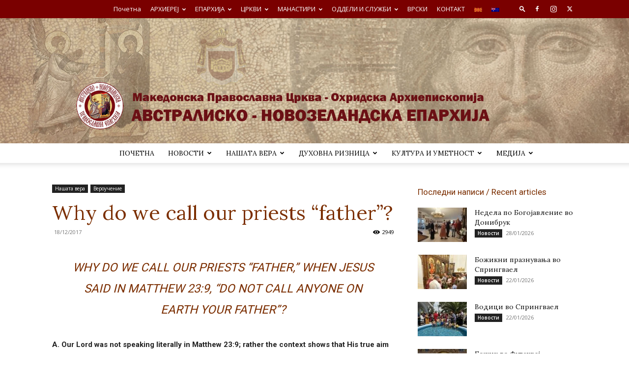

--- FILE ---
content_type: text/html; charset=UTF-8
request_url: https://www.mocdanz.org.au/mk_MK/why-do-we-call-our-priests-father/
body_size: 29757
content:
<!doctype html >
<!--[if IE 8]>    <html class="ie8" lang="en"> <![endif]-->
<!--[if IE 9]>    <html class="ie9" lang="en"> <![endif]-->
<!--[if gt IE 8]><!--> <html lang="mk-MK"
	prefix="og: http://ogp.me/ns#"> <!--<![endif]-->
<head>
    <title>Why do we call our priests “father”?  | Австралиско-новозеландска Епархија</title>
    <meta charset="UTF-8" />
    <meta name="viewport" content="width=device-width, initial-scale=1.0">
    <link rel="pingback" href="https://www.mocdanz.org.au/xmlrpc.php" />
    <meta name='robots' content='max-image-preview:large' />
<link rel='dns-prefetch' href='//www.mocdanz.org.au' />
<link rel='dns-prefetch' href='//fonts.googleapis.com' />
<link rel="alternate" type="application/rss+xml" title="Австралиско-новозеландска Епархија &raquo; Фид" href="https://www.mocdanz.org.au/mk_MK/feed/" />
<link rel="alternate" type="application/rss+xml" title="Австралиско-новозеландска Епархија &raquo; фидови за коментари" href="https://www.mocdanz.org.au/mk_MK/comments/feed/" />
<link rel="alternate" type="application/rss+xml" title="Австралиско-новозеландска Епархија &raquo; Why do we call our priests “father”?  фидови за коментари" href="https://www.mocdanz.org.au/mk_MK/why-do-we-call-our-priests-father/feed/" />
<link rel="alternate" title="oEmbed (JSON)" type="application/json+oembed" href="https://www.mocdanz.org.au/wp-json/oembed/1.0/embed?url=https%3A%2F%2Fwww.mocdanz.org.au%2Fmk_MK%2Fwhy-do-we-call-our-priests-father%2F" />
<link rel="alternate" title="oEmbed (XML)" type="text/xml+oembed" href="https://www.mocdanz.org.au/wp-json/oembed/1.0/embed?url=https%3A%2F%2Fwww.mocdanz.org.au%2Fmk_MK%2Fwhy-do-we-call-our-priests-father%2F&#038;format=xml" />
<style id='wp-img-auto-sizes-contain-inline-css' type='text/css'>
img:is([sizes=auto i],[sizes^="auto," i]){contain-intrinsic-size:3000px 1500px}
/*# sourceURL=wp-img-auto-sizes-contain-inline-css */
</style>
<style id='wp-emoji-styles-inline-css' type='text/css'>

	img.wp-smiley, img.emoji {
		display: inline !important;
		border: none !important;
		box-shadow: none !important;
		height: 1em !important;
		width: 1em !important;
		margin: 0 0.07em !important;
		vertical-align: -0.1em !important;
		background: none !important;
		padding: 0 !important;
	}
/*# sourceURL=wp-emoji-styles-inline-css */
</style>
<style id='wp-block-library-inline-css' type='text/css'>
:root{--wp-block-synced-color:#7a00df;--wp-block-synced-color--rgb:122,0,223;--wp-bound-block-color:var(--wp-block-synced-color);--wp-editor-canvas-background:#ddd;--wp-admin-theme-color:#007cba;--wp-admin-theme-color--rgb:0,124,186;--wp-admin-theme-color-darker-10:#006ba1;--wp-admin-theme-color-darker-10--rgb:0,107,160.5;--wp-admin-theme-color-darker-20:#005a87;--wp-admin-theme-color-darker-20--rgb:0,90,135;--wp-admin-border-width-focus:2px}@media (min-resolution:192dpi){:root{--wp-admin-border-width-focus:1.5px}}.wp-element-button{cursor:pointer}:root .has-very-light-gray-background-color{background-color:#eee}:root .has-very-dark-gray-background-color{background-color:#313131}:root .has-very-light-gray-color{color:#eee}:root .has-very-dark-gray-color{color:#313131}:root .has-vivid-green-cyan-to-vivid-cyan-blue-gradient-background{background:linear-gradient(135deg,#00d084,#0693e3)}:root .has-purple-crush-gradient-background{background:linear-gradient(135deg,#34e2e4,#4721fb 50%,#ab1dfe)}:root .has-hazy-dawn-gradient-background{background:linear-gradient(135deg,#faaca8,#dad0ec)}:root .has-subdued-olive-gradient-background{background:linear-gradient(135deg,#fafae1,#67a671)}:root .has-atomic-cream-gradient-background{background:linear-gradient(135deg,#fdd79a,#004a59)}:root .has-nightshade-gradient-background{background:linear-gradient(135deg,#330968,#31cdcf)}:root .has-midnight-gradient-background{background:linear-gradient(135deg,#020381,#2874fc)}:root{--wp--preset--font-size--normal:16px;--wp--preset--font-size--huge:42px}.has-regular-font-size{font-size:1em}.has-larger-font-size{font-size:2.625em}.has-normal-font-size{font-size:var(--wp--preset--font-size--normal)}.has-huge-font-size{font-size:var(--wp--preset--font-size--huge)}.has-text-align-center{text-align:center}.has-text-align-left{text-align:left}.has-text-align-right{text-align:right}.has-fit-text{white-space:nowrap!important}#end-resizable-editor-section{display:none}.aligncenter{clear:both}.items-justified-left{justify-content:flex-start}.items-justified-center{justify-content:center}.items-justified-right{justify-content:flex-end}.items-justified-space-between{justify-content:space-between}.screen-reader-text{border:0;clip-path:inset(50%);height:1px;margin:-1px;overflow:hidden;padding:0;position:absolute;width:1px;word-wrap:normal!important}.screen-reader-text:focus{background-color:#ddd;clip-path:none;color:#444;display:block;font-size:1em;height:auto;left:5px;line-height:normal;padding:15px 23px 14px;text-decoration:none;top:5px;width:auto;z-index:100000}html :where(.has-border-color){border-style:solid}html :where([style*=border-top-color]){border-top-style:solid}html :where([style*=border-right-color]){border-right-style:solid}html :where([style*=border-bottom-color]){border-bottom-style:solid}html :where([style*=border-left-color]){border-left-style:solid}html :where([style*=border-width]){border-style:solid}html :where([style*=border-top-width]){border-top-style:solid}html :where([style*=border-right-width]){border-right-style:solid}html :where([style*=border-bottom-width]){border-bottom-style:solid}html :where([style*=border-left-width]){border-left-style:solid}html :where(img[class*=wp-image-]){height:auto;max-width:100%}:where(figure){margin:0 0 1em}html :where(.is-position-sticky){--wp-admin--admin-bar--position-offset:var(--wp-admin--admin-bar--height,0px)}@media screen and (max-width:600px){html :where(.is-position-sticky){--wp-admin--admin-bar--position-offset:0px}}

/*# sourceURL=wp-block-library-inline-css */
</style><style id='global-styles-inline-css' type='text/css'>
:root{--wp--preset--aspect-ratio--square: 1;--wp--preset--aspect-ratio--4-3: 4/3;--wp--preset--aspect-ratio--3-4: 3/4;--wp--preset--aspect-ratio--3-2: 3/2;--wp--preset--aspect-ratio--2-3: 2/3;--wp--preset--aspect-ratio--16-9: 16/9;--wp--preset--aspect-ratio--9-16: 9/16;--wp--preset--color--black: #000000;--wp--preset--color--cyan-bluish-gray: #abb8c3;--wp--preset--color--white: #ffffff;--wp--preset--color--pale-pink: #f78da7;--wp--preset--color--vivid-red: #cf2e2e;--wp--preset--color--luminous-vivid-orange: #ff6900;--wp--preset--color--luminous-vivid-amber: #fcb900;--wp--preset--color--light-green-cyan: #7bdcb5;--wp--preset--color--vivid-green-cyan: #00d084;--wp--preset--color--pale-cyan-blue: #8ed1fc;--wp--preset--color--vivid-cyan-blue: #0693e3;--wp--preset--color--vivid-purple: #9b51e0;--wp--preset--gradient--vivid-cyan-blue-to-vivid-purple: linear-gradient(135deg,rgb(6,147,227) 0%,rgb(155,81,224) 100%);--wp--preset--gradient--light-green-cyan-to-vivid-green-cyan: linear-gradient(135deg,rgb(122,220,180) 0%,rgb(0,208,130) 100%);--wp--preset--gradient--luminous-vivid-amber-to-luminous-vivid-orange: linear-gradient(135deg,rgb(252,185,0) 0%,rgb(255,105,0) 100%);--wp--preset--gradient--luminous-vivid-orange-to-vivid-red: linear-gradient(135deg,rgb(255,105,0) 0%,rgb(207,46,46) 100%);--wp--preset--gradient--very-light-gray-to-cyan-bluish-gray: linear-gradient(135deg,rgb(238,238,238) 0%,rgb(169,184,195) 100%);--wp--preset--gradient--cool-to-warm-spectrum: linear-gradient(135deg,rgb(74,234,220) 0%,rgb(151,120,209) 20%,rgb(207,42,186) 40%,rgb(238,44,130) 60%,rgb(251,105,98) 80%,rgb(254,248,76) 100%);--wp--preset--gradient--blush-light-purple: linear-gradient(135deg,rgb(255,206,236) 0%,rgb(152,150,240) 100%);--wp--preset--gradient--blush-bordeaux: linear-gradient(135deg,rgb(254,205,165) 0%,rgb(254,45,45) 50%,rgb(107,0,62) 100%);--wp--preset--gradient--luminous-dusk: linear-gradient(135deg,rgb(255,203,112) 0%,rgb(199,81,192) 50%,rgb(65,88,208) 100%);--wp--preset--gradient--pale-ocean: linear-gradient(135deg,rgb(255,245,203) 0%,rgb(182,227,212) 50%,rgb(51,167,181) 100%);--wp--preset--gradient--electric-grass: linear-gradient(135deg,rgb(202,248,128) 0%,rgb(113,206,126) 100%);--wp--preset--gradient--midnight: linear-gradient(135deg,rgb(2,3,129) 0%,rgb(40,116,252) 100%);--wp--preset--font-size--small: 11px;--wp--preset--font-size--medium: 20px;--wp--preset--font-size--large: 32px;--wp--preset--font-size--x-large: 42px;--wp--preset--font-size--regular: 15px;--wp--preset--font-size--larger: 50px;--wp--preset--spacing--20: 0.44rem;--wp--preset--spacing--30: 0.67rem;--wp--preset--spacing--40: 1rem;--wp--preset--spacing--50: 1.5rem;--wp--preset--spacing--60: 2.25rem;--wp--preset--spacing--70: 3.38rem;--wp--preset--spacing--80: 5.06rem;--wp--preset--shadow--natural: 6px 6px 9px rgba(0, 0, 0, 0.2);--wp--preset--shadow--deep: 12px 12px 50px rgba(0, 0, 0, 0.4);--wp--preset--shadow--sharp: 6px 6px 0px rgba(0, 0, 0, 0.2);--wp--preset--shadow--outlined: 6px 6px 0px -3px rgb(255, 255, 255), 6px 6px rgb(0, 0, 0);--wp--preset--shadow--crisp: 6px 6px 0px rgb(0, 0, 0);}:where(.is-layout-flex){gap: 0.5em;}:where(.is-layout-grid){gap: 0.5em;}body .is-layout-flex{display: flex;}.is-layout-flex{flex-wrap: wrap;align-items: center;}.is-layout-flex > :is(*, div){margin: 0;}body .is-layout-grid{display: grid;}.is-layout-grid > :is(*, div){margin: 0;}:where(.wp-block-columns.is-layout-flex){gap: 2em;}:where(.wp-block-columns.is-layout-grid){gap: 2em;}:where(.wp-block-post-template.is-layout-flex){gap: 1.25em;}:where(.wp-block-post-template.is-layout-grid){gap: 1.25em;}.has-black-color{color: var(--wp--preset--color--black) !important;}.has-cyan-bluish-gray-color{color: var(--wp--preset--color--cyan-bluish-gray) !important;}.has-white-color{color: var(--wp--preset--color--white) !important;}.has-pale-pink-color{color: var(--wp--preset--color--pale-pink) !important;}.has-vivid-red-color{color: var(--wp--preset--color--vivid-red) !important;}.has-luminous-vivid-orange-color{color: var(--wp--preset--color--luminous-vivid-orange) !important;}.has-luminous-vivid-amber-color{color: var(--wp--preset--color--luminous-vivid-amber) !important;}.has-light-green-cyan-color{color: var(--wp--preset--color--light-green-cyan) !important;}.has-vivid-green-cyan-color{color: var(--wp--preset--color--vivid-green-cyan) !important;}.has-pale-cyan-blue-color{color: var(--wp--preset--color--pale-cyan-blue) !important;}.has-vivid-cyan-blue-color{color: var(--wp--preset--color--vivid-cyan-blue) !important;}.has-vivid-purple-color{color: var(--wp--preset--color--vivid-purple) !important;}.has-black-background-color{background-color: var(--wp--preset--color--black) !important;}.has-cyan-bluish-gray-background-color{background-color: var(--wp--preset--color--cyan-bluish-gray) !important;}.has-white-background-color{background-color: var(--wp--preset--color--white) !important;}.has-pale-pink-background-color{background-color: var(--wp--preset--color--pale-pink) !important;}.has-vivid-red-background-color{background-color: var(--wp--preset--color--vivid-red) !important;}.has-luminous-vivid-orange-background-color{background-color: var(--wp--preset--color--luminous-vivid-orange) !important;}.has-luminous-vivid-amber-background-color{background-color: var(--wp--preset--color--luminous-vivid-amber) !important;}.has-light-green-cyan-background-color{background-color: var(--wp--preset--color--light-green-cyan) !important;}.has-vivid-green-cyan-background-color{background-color: var(--wp--preset--color--vivid-green-cyan) !important;}.has-pale-cyan-blue-background-color{background-color: var(--wp--preset--color--pale-cyan-blue) !important;}.has-vivid-cyan-blue-background-color{background-color: var(--wp--preset--color--vivid-cyan-blue) !important;}.has-vivid-purple-background-color{background-color: var(--wp--preset--color--vivid-purple) !important;}.has-black-border-color{border-color: var(--wp--preset--color--black) !important;}.has-cyan-bluish-gray-border-color{border-color: var(--wp--preset--color--cyan-bluish-gray) !important;}.has-white-border-color{border-color: var(--wp--preset--color--white) !important;}.has-pale-pink-border-color{border-color: var(--wp--preset--color--pale-pink) !important;}.has-vivid-red-border-color{border-color: var(--wp--preset--color--vivid-red) !important;}.has-luminous-vivid-orange-border-color{border-color: var(--wp--preset--color--luminous-vivid-orange) !important;}.has-luminous-vivid-amber-border-color{border-color: var(--wp--preset--color--luminous-vivid-amber) !important;}.has-light-green-cyan-border-color{border-color: var(--wp--preset--color--light-green-cyan) !important;}.has-vivid-green-cyan-border-color{border-color: var(--wp--preset--color--vivid-green-cyan) !important;}.has-pale-cyan-blue-border-color{border-color: var(--wp--preset--color--pale-cyan-blue) !important;}.has-vivid-cyan-blue-border-color{border-color: var(--wp--preset--color--vivid-cyan-blue) !important;}.has-vivid-purple-border-color{border-color: var(--wp--preset--color--vivid-purple) !important;}.has-vivid-cyan-blue-to-vivid-purple-gradient-background{background: var(--wp--preset--gradient--vivid-cyan-blue-to-vivid-purple) !important;}.has-light-green-cyan-to-vivid-green-cyan-gradient-background{background: var(--wp--preset--gradient--light-green-cyan-to-vivid-green-cyan) !important;}.has-luminous-vivid-amber-to-luminous-vivid-orange-gradient-background{background: var(--wp--preset--gradient--luminous-vivid-amber-to-luminous-vivid-orange) !important;}.has-luminous-vivid-orange-to-vivid-red-gradient-background{background: var(--wp--preset--gradient--luminous-vivid-orange-to-vivid-red) !important;}.has-very-light-gray-to-cyan-bluish-gray-gradient-background{background: var(--wp--preset--gradient--very-light-gray-to-cyan-bluish-gray) !important;}.has-cool-to-warm-spectrum-gradient-background{background: var(--wp--preset--gradient--cool-to-warm-spectrum) !important;}.has-blush-light-purple-gradient-background{background: var(--wp--preset--gradient--blush-light-purple) !important;}.has-blush-bordeaux-gradient-background{background: var(--wp--preset--gradient--blush-bordeaux) !important;}.has-luminous-dusk-gradient-background{background: var(--wp--preset--gradient--luminous-dusk) !important;}.has-pale-ocean-gradient-background{background: var(--wp--preset--gradient--pale-ocean) !important;}.has-electric-grass-gradient-background{background: var(--wp--preset--gradient--electric-grass) !important;}.has-midnight-gradient-background{background: var(--wp--preset--gradient--midnight) !important;}.has-small-font-size{font-size: var(--wp--preset--font-size--small) !important;}.has-medium-font-size{font-size: var(--wp--preset--font-size--medium) !important;}.has-large-font-size{font-size: var(--wp--preset--font-size--large) !important;}.has-x-large-font-size{font-size: var(--wp--preset--font-size--x-large) !important;}
/*# sourceURL=global-styles-inline-css */
</style>

<style id='classic-theme-styles-inline-css' type='text/css'>
/*! This file is auto-generated */
.wp-block-button__link{color:#fff;background-color:#32373c;border-radius:9999px;box-shadow:none;text-decoration:none;padding:calc(.667em + 2px) calc(1.333em + 2px);font-size:1.125em}.wp-block-file__button{background:#32373c;color:#fff;text-decoration:none}
/*# sourceURL=/wp-includes/css/classic-themes.min.css */
</style>
<link rel='stylesheet' id='mltlngg_stylesheet-css' href='https://www.mocdanz.org.au/wp-content/plugins/multilanguage/css/style.css?ver=1.5.2' type='text/css' media='all' />
<link rel='stylesheet' id='td-plugin-newsletter-css' href='https://www.mocdanz.org.au/wp-content/plugins/td-newsletter/style.css?ver=12.7.4' type='text/css' media='all' />
<link rel='stylesheet' id='td-plugin-multi-purpose-css' href='https://www.mocdanz.org.au/wp-content/plugins/td-composer/td-multi-purpose/style.css?ver=9c5a7338c90cbd82cb580e34cffb127f' type='text/css' media='all' />
<link rel='stylesheet' id='google-fonts-style-css' href='https://fonts.googleapis.com/css?family=Lora%3A400%7COpen+Sans%3A400%2C600%2C700%7CRoboto%3A400%2C600%2C700&#038;display=swap&#038;ver=12.7.4' type='text/css' media='all' />
<link rel='stylesheet' id='tds-front-css' href='https://www.mocdanz.org.au/wp-content/plugins/td-subscription/assets/css/tds-front.css?ver=1.7.4' type='text/css' media='all' />
<link rel='stylesheet' id='td-theme-css' href='https://www.mocdanz.org.au/wp-content/themes/Newspaper/style.css?ver=12.7.4' type='text/css' media='all' />
<style id='td-theme-inline-css' type='text/css'>@media (max-width:767px){.td-header-desktop-wrap{display:none}}@media (min-width:767px){.td-header-mobile-wrap{display:none}}</style>
<link rel='stylesheet' id='td-legacy-framework-front-style-css' href='https://www.mocdanz.org.au/wp-content/plugins/td-composer/legacy/Newspaper/assets/css/td_legacy_main.css?ver=9c5a7338c90cbd82cb580e34cffb127f' type='text/css' media='all' />
<link rel='stylesheet' id='td-standard-pack-framework-front-style-css' href='https://www.mocdanz.org.au/wp-content/plugins/td-standard-pack/Newspaper/assets/css/td_standard_pack_main.css?ver=1314111a2e147bac488ccdd97e4704ff' type='text/css' media='all' />
<link rel='stylesheet' id='td-theme-demo-style-css' href='https://www.mocdanz.org.au/wp-content/plugins/td-composer/legacy/Newspaper/includes/demos/church/demo_style.css?ver=12.7.4' type='text/css' media='all' />
<script type="text/javascript" src="https://www.mocdanz.org.au/wp-includes/js/jquery/jquery.min.js?ver=3.7.1" id="jquery-core-js"></script>
<script type="text/javascript" src="https://www.mocdanz.org.au/wp-includes/js/jquery/jquery-migrate.min.js?ver=3.4.1" id="jquery-migrate-js"></script>
<link rel="https://api.w.org/" href="https://www.mocdanz.org.au/wp-json/" /><link rel="alternate" title="JSON" type="application/json" href="https://www.mocdanz.org.au/wp-json/wp/v2/posts/22620" /><link rel="canonical" href="https://www.mocdanz.org.au/mk_MK/why-do-we-call-our-priests-father/" />
<span style="position:absolute; left:-5000px;">
<h3>Ruleta online dinero ficticio.</h3>

<p>	
<ol>
    <li>
        <a href="https://www.mocdanz.org.au/mk_MK/win-real-money-on-pokies/">Win Real Money On Pokies</a>: Encuentre los mejores casinos de Rabcat, lea reseñas y aprenda dónde encontrar bonos de Rabcat y ofertas de giros gratis.
    </li>
    <li>
        <a href="https://www.mocdanz.org.au/mk_MK/australia-casino-guide-online/">Australia Casino Guide Online</a> - Junto con estas formas ahora comunes de administrar las apuestas, Squire también analiza las diferencias entre las mesas de ruleta estadounidenses y europeas, junto con numerosos ejemplos destinados a demostrar el sistema o la lección actual.
    </li>
    <li>
        <a href="https://www.mocdanz.org.au/mk_MK/au-friendly-casino-no-deposit-free-spins/">Au Friendly Casino No Deposit Free Spins</a>: Como puede ver arriba, hay mucha variedad entre los operadores.
    </li>
</ol>
</p>

<h3>Apostar en los casinos.</h3>

<p>
    <dl>
  <dt><a href="https://www.mocdanz.org.au/mk_MK/aztec-pokie-machine/">Aztec Pokie Machine</a></dt>
    <dd>Si has jugado las otras máquinas tragamonedas en la serie Timeless Fruits de Playson, tendrás una muy buena idea de qué esperar aquí..</dd>
  <dt><a href="https://www.mocdanz.org.au/mk_MK/electronic-pokies-for-prizes/">Electronic Pokies For Prizes</a></dt>
    <dd>Si logras llenar el cofre en la parte superior de la pantalla, estás un paso más cerca del premio mayor.</dd>
    <dd>Trustly casino es una popular plataforma de juegos de azar que acepta pagos procesados en base a la solución de banca en línea Trustly.</dd>
</dl>
</p>

<h3>Juegos cartas poker.</h3>

<p>
<a href="https://www.mocdanz.org.au/mk_MK/top-slot-sites-nz/">Top Slot Sites Nz</a></br>
En agosto y coincidiendo con el inicio de las competiciones deportivas, el ministerio de Sanidad junto a las Comunidades Autónomas fijaba el aforo máximo permitido en los eventos deportivos una vez que se había acordado que esta temporada era la de la vuelta del público a los estadios..</br>
<a href="https://www.mocdanz.org.au/mk_MK/play-free-australian-pokies-without-registering/">Play Free Australian Pokies Without Registering</a></br>
De hecho, en comparación con otras casas de apuestas, incluso se siente y se ve un poco anticuado, ya que ofrece solo características básicas y el diseño es muy simple sin casi ningún elemento adicional para agregar color a todo.</br>
<a href="https://www.mocdanz.org.au/mk_MK/live-pokies-no-deposit-bonus-australia/">Live Pokies No Deposit Bonus Australia</a></br>
</p>



</span>
<!-- JS generated by theme -->

<script type="text/javascript" id="td-generated-header-js">
    
    

	    var tdBlocksArray = []; //here we store all the items for the current page

	    // td_block class - each ajax block uses a object of this class for requests
	    function tdBlock() {
		    this.id = '';
		    this.block_type = 1; //block type id (1-234 etc)
		    this.atts = '';
		    this.td_column_number = '';
		    this.td_current_page = 1; //
		    this.post_count = 0; //from wp
		    this.found_posts = 0; //from wp
		    this.max_num_pages = 0; //from wp
		    this.td_filter_value = ''; //current live filter value
		    this.is_ajax_running = false;
		    this.td_user_action = ''; // load more or infinite loader (used by the animation)
		    this.header_color = '';
		    this.ajax_pagination_infinite_stop = ''; //show load more at page x
	    }

        // td_js_generator - mini detector
        ( function () {
            var htmlTag = document.getElementsByTagName("html")[0];

	        if ( navigator.userAgent.indexOf("MSIE 10.0") > -1 ) {
                htmlTag.className += ' ie10';
            }

            if ( !!navigator.userAgent.match(/Trident.*rv\:11\./) ) {
                htmlTag.className += ' ie11';
            }

	        if ( navigator.userAgent.indexOf("Edge") > -1 ) {
                htmlTag.className += ' ieEdge';
            }

            if ( /(iPad|iPhone|iPod)/g.test(navigator.userAgent) ) {
                htmlTag.className += ' td-md-is-ios';
            }

            var user_agent = navigator.userAgent.toLowerCase();
            if ( user_agent.indexOf("android") > -1 ) {
                htmlTag.className += ' td-md-is-android';
            }

            if ( -1 !== navigator.userAgent.indexOf('Mac OS X')  ) {
                htmlTag.className += ' td-md-is-os-x';
            }

            if ( /chrom(e|ium)/.test(navigator.userAgent.toLowerCase()) ) {
               htmlTag.className += ' td-md-is-chrome';
            }

            if ( -1 !== navigator.userAgent.indexOf('Firefox') ) {
                htmlTag.className += ' td-md-is-firefox';
            }

            if ( -1 !== navigator.userAgent.indexOf('Safari') && -1 === navigator.userAgent.indexOf('Chrome') ) {
                htmlTag.className += ' td-md-is-safari';
            }

            if( -1 !== navigator.userAgent.indexOf('IEMobile') ){
                htmlTag.className += ' td-md-is-iemobile';
            }

        })();

        var tdLocalCache = {};

        ( function () {
            "use strict";

            tdLocalCache = {
                data: {},
                remove: function (resource_id) {
                    delete tdLocalCache.data[resource_id];
                },
                exist: function (resource_id) {
                    return tdLocalCache.data.hasOwnProperty(resource_id) && tdLocalCache.data[resource_id] !== null;
                },
                get: function (resource_id) {
                    return tdLocalCache.data[resource_id];
                },
                set: function (resource_id, cachedData) {
                    tdLocalCache.remove(resource_id);
                    tdLocalCache.data[resource_id] = cachedData;
                }
            };
        })();

    
    
var td_viewport_interval_list=[{"limitBottom":767,"sidebarWidth":228},{"limitBottom":1018,"sidebarWidth":300},{"limitBottom":1140,"sidebarWidth":324}];
var td_animation_stack_effect="type2";
var tds_animation_stack=true;
var td_animation_stack_specific_selectors=".entry-thumb, img[class*=\"wp-image-\"], a.td-sml-link-to-image > img, .td-lazy-img";
var td_animation_stack_general_selectors=".td-animation-stack .entry-thumb, .post .entry-thumb, .post img[class*=\"wp-image-\"], a.td-sml-link-to-image > img, .td-animation-stack .td-lazy-img";
var tds_general_modal_image="yes";
var tds_show_more_info="Show more info";
var tds_show_less_info="Show less info";
var tdc_is_installed="yes";
var tdc_domain_active=false;
var td_ajax_url="https:\/\/www.mocdanz.org.au\/wp-admin\/admin-ajax.php?td_theme_name=Newspaper&v=12.7.4";
var td_get_template_directory_uri="https:\/\/www.mocdanz.org.au\/wp-content\/plugins\/td-composer\/legacy\/common";
var tds_snap_menu="snap";
var tds_logo_on_sticky="";
var tds_header_style="10";
var td_please_wait="Please wait...";
var td_email_user_pass_incorrect="User or password incorrect!";
var td_email_user_incorrect="Email or username incorrect!";
var td_email_incorrect="Email incorrect!";
var td_user_incorrect="Username incorrect!";
var td_email_user_empty="Email or username empty!";
var td_pass_empty="Pass empty!";
var td_pass_pattern_incorrect="Invalid Pass Pattern!";
var td_retype_pass_incorrect="Retyped Pass incorrect!";
var tds_more_articles_on_post_enable="";
var tds_more_articles_on_post_time_to_wait="";
var tds_more_articles_on_post_pages_distance_from_top=0;
var tds_captcha="";
var tds_theme_color_site_wide="#7b2e00";
var tds_smart_sidebar="enabled";
var tdThemeName="Newspaper";
var tdThemeNameWl="Newspaper";
var td_magnific_popup_translation_tPrev="Previous (Left arrow key)";
var td_magnific_popup_translation_tNext="Next (Right arrow key)";
var td_magnific_popup_translation_tCounter="%curr% of %total%";
var td_magnific_popup_translation_ajax_tError="The content from %url% could not be loaded.";
var td_magnific_popup_translation_image_tError="The image #%curr% could not be loaded.";
var tdBlockNonce="ec941f48ef";
var tdMobileMenu="enabled";
var tdMobileSearch="enabled";
var tdDateNamesI18n={"month_names":["\u0458\u0430\u043d\u0443\u0430\u0440\u0438","\u0444\u0435\u0432\u0440\u0443\u0430\u0440\u0438","\u043c\u0430\u0440\u0442","\u0430\u043f\u0440\u0438\u043b","\u043c\u0430\u0458","\u0458\u0443\u043d\u0438","\u0458\u0443\u043b\u0438","\u0430\u0432\u0433\u0443\u0441\u0442","\u0441\u0435\u043f\u0442\u0435\u043c\u0432\u0440\u0438","\u043e\u043a\u0442\u043e\u043c\u0432\u0440\u0438","\u043d\u043e\u0435\u043c\u0432\u0440\u0438","\u0434\u0435\u043a\u0435\u043c\u0432\u0440\u0438"],"month_names_short":["\u0408\u0430\u043d","\u0424\u0435\u0432","\u041c\u0430\u0440","\u0410\u043f\u0440","\u041c\u0430\u0458","\u0408\u0443\u043d","\u0408\u0443\u043b","\u0410\u0432\u0433","\u0421\u0435\u043f","\u041e\u043a\u0442","\u041d\u043e\u0435","\u0414\u0435\u043a"],"day_names":["\u043d\u0435\u0434\u0435\u043b\u0430","\u043f\u043e\u043d\u0435\u0434\u0435\u043b\u043d\u0438\u043a","\u0432\u0442\u043e\u0440\u043d\u0438\u043a","\u0441\u0440\u0435\u0434\u0430","\u0447\u0435\u0442\u0432\u0440\u0442\u043e\u043a","\u043f\u0435\u0442\u043e\u043a","\u0441\u0430\u0431\u043e\u0442\u0430"],"day_names_short":["\u043d\u0435\u0434","\u043f\u043e\u043d","\u0432\u0442\u043e","\u0441\u0440\u0435","\u0447\u0435\u0442","\u043f\u0435\u0442","\u0441\u0430\u0431"]};
var td_reset_pass_empty="Please enter a new password before proceeding.";
var td_reset_pass_confirm_empty="Please confirm the new password before proceeding.";
var td_reset_pass_not_matching="Please make sure that the passwords match.";
var tdb_modal_confirm="Save";
var tdb_modal_cancel="Cancel";
var tdb_modal_confirm_alt="Yes";
var tdb_modal_cancel_alt="No";
var td_deploy_mode="deploy";
var td_ad_background_click_link="";
var td_ad_background_click_target="";
</script>


<!-- Header style compiled by theme -->

<style>.td-menu-background,.td-search-background{background-image:url('https://www.mocdanz.org.au/wp-content/uploads/2017/07/eparhija-mk-300x298.png')}ul.sf-menu>.menu-item>a{font-family:Lora;font-size:14px;line-height:40px;font-weight:500}.sf-menu ul .menu-item a{font-size:13px}.td-page-title,.td-category-title-holder .td-page-title{font-family:Lora}.white-popup-block:before{background-image:url('https://192.168.0.208/wp_011_church/wp-content/uploads/2017/03/menu-mobile.jpg')}:root{--td_theme_color:#7b2e00;--td_slider_text:rgba(123,46,0,0.7);--td_text_header_color:#7b2e00;--td_mobile_gradient_one_mob:#ffffff;--td_mobile_gradient_two_mob:rgba(255,255,255,0.85);--td_mobile_text_active_color:#7b2e00;--td_mobile_text_color:#333333;--td_page_title_color:#7b2e00;--td_login_hover_background:#e0e0e0;--td_login_gradient_one:rgba(123,46,0,0.95);--td_login_gradient_two:rgba(123,46,0,0.87)}.td-header-style-12 .td-header-menu-wrap-full,.td-header-style-12 .td-affix,.td-grid-style-1.td-hover-1 .td-big-grid-post:hover .td-post-category,.td-grid-style-5.td-hover-1 .td-big-grid-post:hover .td-post-category,.td_category_template_3 .td-current-sub-category,.td_category_template_8 .td-category-header .td-category a.td-current-sub-category,.td_category_template_4 .td-category-siblings .td-category a:hover,.td_block_big_grid_9.td-grid-style-1 .td-post-category,.td_block_big_grid_9.td-grid-style-5 .td-post-category,.td-grid-style-6.td-hover-1 .td-module-thumb:after,.tdm-menu-active-style5 .td-header-menu-wrap .sf-menu>.current-menu-item>a,.tdm-menu-active-style5 .td-header-menu-wrap .sf-menu>.current-menu-ancestor>a,.tdm-menu-active-style5 .td-header-menu-wrap .sf-menu>.current-category-ancestor>a,.tdm-menu-active-style5 .td-header-menu-wrap .sf-menu>li>a:hover,.tdm-menu-active-style5 .td-header-menu-wrap .sf-menu>.sfHover>a{background-color:#7b2e00}.td_mega_menu_sub_cats .cur-sub-cat,.td-mega-span h3 a:hover,.td_mod_mega_menu:hover .entry-title a,.header-search-wrap .result-msg a:hover,.td-header-top-menu .td-drop-down-search .td_module_wrap:hover .entry-title a,.td-header-top-menu .td-icon-search:hover,.td-header-wrap .result-msg a:hover,.top-header-menu li a:hover,.top-header-menu .current-menu-item>a,.top-header-menu .current-menu-ancestor>a,.top-header-menu .current-category-ancestor>a,.td-social-icon-wrap>a:hover,.td-header-sp-top-widget .td-social-icon-wrap a:hover,.td_mod_related_posts:hover h3>a,.td-post-template-11 .td-related-title .td-related-left:hover,.td-post-template-11 .td-related-title .td-related-right:hover,.td-post-template-11 .td-related-title .td-cur-simple-item,.td-post-template-11 .td_block_related_posts .td-next-prev-wrap a:hover,.td-category-header .td-pulldown-category-filter-link:hover,.td-category-siblings .td-subcat-dropdown a:hover,.td-category-siblings .td-subcat-dropdown a.td-current-sub-category,.footer-text-wrap .footer-email-wrap a,.footer-social-wrap a:hover,.td_module_17 .td-read-more a:hover,.td_module_18 .td-read-more a:hover,.td_module_19 .td-post-author-name a:hover,.td-pulldown-syle-2 .td-subcat-dropdown:hover .td-subcat-more span,.td-pulldown-syle-2 .td-subcat-dropdown:hover .td-subcat-more i,.td-pulldown-syle-3 .td-subcat-dropdown:hover .td-subcat-more span,.td-pulldown-syle-3 .td-subcat-dropdown:hover .td-subcat-more i,.tdm-menu-active-style3 .tdm-header.td-header-wrap .sf-menu>.current-category-ancestor>a,.tdm-menu-active-style3 .tdm-header.td-header-wrap .sf-menu>.current-menu-ancestor>a,.tdm-menu-active-style3 .tdm-header.td-header-wrap .sf-menu>.current-menu-item>a,.tdm-menu-active-style3 .tdm-header.td-header-wrap .sf-menu>.sfHover>a,.tdm-menu-active-style3 .tdm-header.td-header-wrap .sf-menu>li>a:hover{color:#7b2e00}.td-mega-menu-page .wpb_content_element ul li a:hover,.td-theme-wrap .td-aj-search-results .td_module_wrap:hover .entry-title a,.td-theme-wrap .header-search-wrap .result-msg a:hover{color:#7b2e00!important}.td_category_template_8 .td-category-header .td-category a.td-current-sub-category,.td_category_template_4 .td-category-siblings .td-category a:hover,.tdm-menu-active-style4 .tdm-header .sf-menu>.current-menu-item>a,.tdm-menu-active-style4 .tdm-header .sf-menu>.current-menu-ancestor>a,.tdm-menu-active-style4 .tdm-header .sf-menu>.current-category-ancestor>a,.tdm-menu-active-style4 .tdm-header .sf-menu>li>a:hover,.tdm-menu-active-style4 .tdm-header .sf-menu>.sfHover>a{border-color:#7b2e00}.td-header-wrap .td-header-top-menu-full,.td-header-wrap .top-header-menu .sub-menu,.tdm-header-style-1.td-header-wrap .td-header-top-menu-full,.tdm-header-style-1.td-header-wrap .top-header-menu .sub-menu,.tdm-header-style-2.td-header-wrap .td-header-top-menu-full,.tdm-header-style-2.td-header-wrap .top-header-menu .sub-menu,.tdm-header-style-3.td-header-wrap .td-header-top-menu-full,.tdm-header-style-3.td-header-wrap .top-header-menu .sub-menu{background-color:#7a0000}.td-header-style-8 .td-header-top-menu-full{background-color:transparent}.td-header-style-8 .td-header-top-menu-full .td-header-top-menu{background-color:#7a0000;padding-left:15px;padding-right:15px}.td-header-wrap .td-header-top-menu-full .td-header-top-menu,.td-header-wrap .td-header-top-menu-full{border-bottom:none}.td-header-top-menu,.td-header-top-menu a,.td-header-wrap .td-header-top-menu-full .td-header-top-menu,.td-header-wrap .td-header-top-menu-full a,.td-header-style-8 .td-header-top-menu,.td-header-style-8 .td-header-top-menu a,.td-header-top-menu .td-drop-down-search .entry-title a{color:#ffffff}.top-header-menu .current-menu-item>a,.top-header-menu .current-menu-ancestor>a,.top-header-menu .current-category-ancestor>a,.top-header-menu li a:hover,.td-header-sp-top-widget .td-icon-search:hover{color:#bcbcbc}.td-header-wrap .td-header-sp-top-widget .td-icon-font,.td-header-style-7 .td-header-top-menu .td-social-icon-wrap .td-icon-font{color:#ffffff}ul.sf-menu>.td-menu-item>a,.td-theme-wrap .td-header-menu-social{font-family:Lora;font-size:14px;line-height:40px;font-weight:500}.sf-menu ul .td-menu-item a{font-size:13px}.td-footer-wrapper,.td-footer-wrapper .td_block_template_7 .td-block-title>*,.td-footer-wrapper .td_block_template_17 .td-block-title,.td-footer-wrapper .td-block-title-wrap .td-wrapper-pulldown-filter{background-color:#f9f9f9}.td-footer-wrapper,.td-footer-wrapper a,.td-footer-wrapper .block-title a,.td-footer-wrapper .block-title span,.td-footer-wrapper .block-title label,.td-footer-wrapper .td-excerpt,.td-footer-wrapper .td-post-author-name span,.td-footer-wrapper .td-post-date,.td-footer-wrapper .td-social-style3 .td_social_type a,.td-footer-wrapper .td-social-style3,.td-footer-wrapper .td-social-style4 .td_social_type a,.td-footer-wrapper .td-social-style4,.td-footer-wrapper .td-social-style9,.td-footer-wrapper .td-social-style10,.td-footer-wrapper .td-social-style2 .td_social_type a,.td-footer-wrapper .td-social-style8 .td_social_type a,.td-footer-wrapper .td-social-style2 .td_social_type,.td-footer-wrapper .td-social-style8 .td_social_type,.td-footer-template-13 .td-social-name,.td-footer-wrapper .td_block_template_7 .td-block-title>*{color:#333333}.td-footer-wrapper .widget_calendar th,.td-footer-wrapper .widget_calendar td,.td-footer-wrapper .td-social-style2 .td_social_type .td-social-box,.td-footer-wrapper .td-social-style8 .td_social_type .td-social-box,.td-social-style-2 .td-icon-font:after{border-color:#333333}.td-footer-wrapper .td-module-comments a,.td-footer-wrapper .td-post-category,.td-footer-wrapper .td-slide-meta .td-post-author-name span,.td-footer-wrapper .td-slide-meta .td-post-date{color:#fff}.td-footer-bottom-full .td-container::before{background-color:rgba(51,51,51,0.1)}.td-footer-wrapper .footer-social-wrap i.td-icon-font:hover{color:#7b2e00}.td-sub-footer-container{background-color:#f9f9f9}.td-sub-footer-container,.td-subfooter-menu li a{color:#888888}.td-footer-wrapper .block-title>span,.td-footer-wrapper .block-title>a,.td-footer-wrapper .widgettitle,.td-theme-wrap .td-footer-wrapper .td-container .td-block-title>*,.td-theme-wrap .td-footer-wrapper .td_block_template_6 .td-block-title:before{color:#333333}.td-footer-wrapper::before{background-image:url('https://www.mocdanz.org.au/wp-content/uploads/2017/09/00-Nov-Baner-Footer-06-copy-copy.png')}.td-footer-wrapper::before{background-size:cover}.td-footer-wrapper::before{background-position:center center}.post .td-post-header .entry-title{color:#7b2e00}.td_module_15 .entry-title a{color:#7b2e00}.top-header-menu>li>a,.td-weather-top-widget .td-weather-now .td-big-degrees,.td-weather-top-widget .td-weather-header .td-weather-city,.td-header-sp-top-menu .td_data_time{font-size:13px;line-height:36px}.top-header-menu .menu-item-has-children li a{font-size:13px}.td_mod_mega_menu .item-details a{font-family:Lora;font-size:14px;line-height:20px}.top-header-menu>li,.td-header-sp-top-menu,#td-outer-wrap .td-header-sp-top-widget .td-search-btns-wrap,#td-outer-wrap .td-header-sp-top-widget .td-social-icon-wrap{line-height:36px}.td_module_wrap .td-module-title{font-family:Lora}.td_block_trending_now .entry-title,.td-theme-slider .td-module-title,.td-big-grid-post .entry-title{font-family:Lora}.post .td-post-header .entry-title{font-family:Lora}.td-post-template-13 .td-post-header .entry-title{font-weight:500}.post .td-post-next-prev-content a{font-family:Lora}.td_block_related_posts .entry-title a{font-family:Lora;font-size:14px}.td-sub-footer-copy{line-height:38px}.tdm-menu-active-style2 .tdm-header ul.sf-menu>.td-menu-item,.tdm-menu-active-style4 .tdm-header ul.sf-menu>.td-menu-item,.tdm-header .tdm-header-menu-btns,.tdm-header-style-1 .td-main-menu-logo a,.tdm-header-style-2 .td-main-menu-logo a,.tdm-header-style-3 .td-main-menu-logo a{line-height:40px}.tdm-header-style-1 .td-main-menu-logo,.tdm-header-style-2 .td-main-menu-logo,.tdm-header-style-3 .td-main-menu-logo{height:40px}@media (min-width:768px){.td-header-style-4 .td-main-menu-logo img,.td-header-style-5 .td-main-menu-logo img,.td-header-style-6 .td-main-menu-logo img,.td-header-style-7 .td-header-sp-logo img,.td-header-style-12 .td-main-menu-logo img{max-height:40px}.td-header-style-4 .td-main-menu-logo,.td-header-style-5 .td-main-menu-logo,.td-header-style-6 .td-main-menu-logo,.td-header-style-7 .td-header-sp-logo,.td-header-style-12 .td-main-menu-logo{height:40px}.td-header-style-4 .td-main-menu-logo a,.td-header-style-5 .td-main-menu-logo a,.td-header-style-6 .td-main-menu-logo a,.td-header-style-7 .td-header-sp-logo a,.td-header-style-7 .td-header-sp-logo img,.td-header-style-12 .td-main-menu-logo a,.td-header-style-12 .td-header-menu-wrap .sf-menu>li>a{line-height:40px}.td-header-style-7 .sf-menu,.td-header-style-7 .td-header-menu-social{margin-top:0}.td-header-style-7 #td-top-search{top:0;bottom:0}.td-header-wrap .header-search-wrap #td-header-search-button .td-icon-search{line-height:40px}.tdm-header-style-1 .td-main-menu-logo img,.tdm-header-style-2 .td-main-menu-logo img,.tdm-header-style-3 .td-main-menu-logo img{max-height:40px}}.td-menu-background,.td-search-background{background-image:url('https://www.mocdanz.org.au/wp-content/uploads/2017/07/eparhija-mk-300x298.png')}ul.sf-menu>.menu-item>a{font-family:Lora;font-size:14px;line-height:40px;font-weight:500}.sf-menu ul .menu-item a{font-size:13px}.td-page-title,.td-category-title-holder .td-page-title{font-family:Lora}.white-popup-block:before{background-image:url('https://192.168.0.208/wp_011_church/wp-content/uploads/2017/03/menu-mobile.jpg')}:root{--td_theme_color:#7b2e00;--td_slider_text:rgba(123,46,0,0.7);--td_text_header_color:#7b2e00;--td_mobile_gradient_one_mob:#ffffff;--td_mobile_gradient_two_mob:rgba(255,255,255,0.85);--td_mobile_text_active_color:#7b2e00;--td_mobile_text_color:#333333;--td_page_title_color:#7b2e00;--td_login_hover_background:#e0e0e0;--td_login_gradient_one:rgba(123,46,0,0.95);--td_login_gradient_two:rgba(123,46,0,0.87)}.td-header-style-12 .td-header-menu-wrap-full,.td-header-style-12 .td-affix,.td-grid-style-1.td-hover-1 .td-big-grid-post:hover .td-post-category,.td-grid-style-5.td-hover-1 .td-big-grid-post:hover .td-post-category,.td_category_template_3 .td-current-sub-category,.td_category_template_8 .td-category-header .td-category a.td-current-sub-category,.td_category_template_4 .td-category-siblings .td-category a:hover,.td_block_big_grid_9.td-grid-style-1 .td-post-category,.td_block_big_grid_9.td-grid-style-5 .td-post-category,.td-grid-style-6.td-hover-1 .td-module-thumb:after,.tdm-menu-active-style5 .td-header-menu-wrap .sf-menu>.current-menu-item>a,.tdm-menu-active-style5 .td-header-menu-wrap .sf-menu>.current-menu-ancestor>a,.tdm-menu-active-style5 .td-header-menu-wrap .sf-menu>.current-category-ancestor>a,.tdm-menu-active-style5 .td-header-menu-wrap .sf-menu>li>a:hover,.tdm-menu-active-style5 .td-header-menu-wrap .sf-menu>.sfHover>a{background-color:#7b2e00}.td_mega_menu_sub_cats .cur-sub-cat,.td-mega-span h3 a:hover,.td_mod_mega_menu:hover .entry-title a,.header-search-wrap .result-msg a:hover,.td-header-top-menu .td-drop-down-search .td_module_wrap:hover .entry-title a,.td-header-top-menu .td-icon-search:hover,.td-header-wrap .result-msg a:hover,.top-header-menu li a:hover,.top-header-menu .current-menu-item>a,.top-header-menu .current-menu-ancestor>a,.top-header-menu .current-category-ancestor>a,.td-social-icon-wrap>a:hover,.td-header-sp-top-widget .td-social-icon-wrap a:hover,.td_mod_related_posts:hover h3>a,.td-post-template-11 .td-related-title .td-related-left:hover,.td-post-template-11 .td-related-title .td-related-right:hover,.td-post-template-11 .td-related-title .td-cur-simple-item,.td-post-template-11 .td_block_related_posts .td-next-prev-wrap a:hover,.td-category-header .td-pulldown-category-filter-link:hover,.td-category-siblings .td-subcat-dropdown a:hover,.td-category-siblings .td-subcat-dropdown a.td-current-sub-category,.footer-text-wrap .footer-email-wrap a,.footer-social-wrap a:hover,.td_module_17 .td-read-more a:hover,.td_module_18 .td-read-more a:hover,.td_module_19 .td-post-author-name a:hover,.td-pulldown-syle-2 .td-subcat-dropdown:hover .td-subcat-more span,.td-pulldown-syle-2 .td-subcat-dropdown:hover .td-subcat-more i,.td-pulldown-syle-3 .td-subcat-dropdown:hover .td-subcat-more span,.td-pulldown-syle-3 .td-subcat-dropdown:hover .td-subcat-more i,.tdm-menu-active-style3 .tdm-header.td-header-wrap .sf-menu>.current-category-ancestor>a,.tdm-menu-active-style3 .tdm-header.td-header-wrap .sf-menu>.current-menu-ancestor>a,.tdm-menu-active-style3 .tdm-header.td-header-wrap .sf-menu>.current-menu-item>a,.tdm-menu-active-style3 .tdm-header.td-header-wrap .sf-menu>.sfHover>a,.tdm-menu-active-style3 .tdm-header.td-header-wrap .sf-menu>li>a:hover{color:#7b2e00}.td-mega-menu-page .wpb_content_element ul li a:hover,.td-theme-wrap .td-aj-search-results .td_module_wrap:hover .entry-title a,.td-theme-wrap .header-search-wrap .result-msg a:hover{color:#7b2e00!important}.td_category_template_8 .td-category-header .td-category a.td-current-sub-category,.td_category_template_4 .td-category-siblings .td-category a:hover,.tdm-menu-active-style4 .tdm-header .sf-menu>.current-menu-item>a,.tdm-menu-active-style4 .tdm-header .sf-menu>.current-menu-ancestor>a,.tdm-menu-active-style4 .tdm-header .sf-menu>.current-category-ancestor>a,.tdm-menu-active-style4 .tdm-header .sf-menu>li>a:hover,.tdm-menu-active-style4 .tdm-header .sf-menu>.sfHover>a{border-color:#7b2e00}.td-header-wrap .td-header-top-menu-full,.td-header-wrap .top-header-menu .sub-menu,.tdm-header-style-1.td-header-wrap .td-header-top-menu-full,.tdm-header-style-1.td-header-wrap .top-header-menu .sub-menu,.tdm-header-style-2.td-header-wrap .td-header-top-menu-full,.tdm-header-style-2.td-header-wrap .top-header-menu .sub-menu,.tdm-header-style-3.td-header-wrap .td-header-top-menu-full,.tdm-header-style-3.td-header-wrap .top-header-menu .sub-menu{background-color:#7a0000}.td-header-style-8 .td-header-top-menu-full{background-color:transparent}.td-header-style-8 .td-header-top-menu-full .td-header-top-menu{background-color:#7a0000;padding-left:15px;padding-right:15px}.td-header-wrap .td-header-top-menu-full .td-header-top-menu,.td-header-wrap .td-header-top-menu-full{border-bottom:none}.td-header-top-menu,.td-header-top-menu a,.td-header-wrap .td-header-top-menu-full .td-header-top-menu,.td-header-wrap .td-header-top-menu-full a,.td-header-style-8 .td-header-top-menu,.td-header-style-8 .td-header-top-menu a,.td-header-top-menu .td-drop-down-search .entry-title a{color:#ffffff}.top-header-menu .current-menu-item>a,.top-header-menu .current-menu-ancestor>a,.top-header-menu .current-category-ancestor>a,.top-header-menu li a:hover,.td-header-sp-top-widget .td-icon-search:hover{color:#bcbcbc}.td-header-wrap .td-header-sp-top-widget .td-icon-font,.td-header-style-7 .td-header-top-menu .td-social-icon-wrap .td-icon-font{color:#ffffff}ul.sf-menu>.td-menu-item>a,.td-theme-wrap .td-header-menu-social{font-family:Lora;font-size:14px;line-height:40px;font-weight:500}.sf-menu ul .td-menu-item a{font-size:13px}.td-footer-wrapper,.td-footer-wrapper .td_block_template_7 .td-block-title>*,.td-footer-wrapper .td_block_template_17 .td-block-title,.td-footer-wrapper .td-block-title-wrap .td-wrapper-pulldown-filter{background-color:#f9f9f9}.td-footer-wrapper,.td-footer-wrapper a,.td-footer-wrapper .block-title a,.td-footer-wrapper .block-title span,.td-footer-wrapper .block-title label,.td-footer-wrapper .td-excerpt,.td-footer-wrapper .td-post-author-name span,.td-footer-wrapper .td-post-date,.td-footer-wrapper .td-social-style3 .td_social_type a,.td-footer-wrapper .td-social-style3,.td-footer-wrapper .td-social-style4 .td_social_type a,.td-footer-wrapper .td-social-style4,.td-footer-wrapper .td-social-style9,.td-footer-wrapper .td-social-style10,.td-footer-wrapper .td-social-style2 .td_social_type a,.td-footer-wrapper .td-social-style8 .td_social_type a,.td-footer-wrapper .td-social-style2 .td_social_type,.td-footer-wrapper .td-social-style8 .td_social_type,.td-footer-template-13 .td-social-name,.td-footer-wrapper .td_block_template_7 .td-block-title>*{color:#333333}.td-footer-wrapper .widget_calendar th,.td-footer-wrapper .widget_calendar td,.td-footer-wrapper .td-social-style2 .td_social_type .td-social-box,.td-footer-wrapper .td-social-style8 .td_social_type .td-social-box,.td-social-style-2 .td-icon-font:after{border-color:#333333}.td-footer-wrapper .td-module-comments a,.td-footer-wrapper .td-post-category,.td-footer-wrapper .td-slide-meta .td-post-author-name span,.td-footer-wrapper .td-slide-meta .td-post-date{color:#fff}.td-footer-bottom-full .td-container::before{background-color:rgba(51,51,51,0.1)}.td-footer-wrapper .footer-social-wrap i.td-icon-font:hover{color:#7b2e00}.td-sub-footer-container{background-color:#f9f9f9}.td-sub-footer-container,.td-subfooter-menu li a{color:#888888}.td-footer-wrapper .block-title>span,.td-footer-wrapper .block-title>a,.td-footer-wrapper .widgettitle,.td-theme-wrap .td-footer-wrapper .td-container .td-block-title>*,.td-theme-wrap .td-footer-wrapper .td_block_template_6 .td-block-title:before{color:#333333}.td-footer-wrapper::before{background-image:url('https://www.mocdanz.org.au/wp-content/uploads/2017/09/00-Nov-Baner-Footer-06-copy-copy.png')}.td-footer-wrapper::before{background-size:cover}.td-footer-wrapper::before{background-position:center center}.post .td-post-header .entry-title{color:#7b2e00}.td_module_15 .entry-title a{color:#7b2e00}.top-header-menu>li>a,.td-weather-top-widget .td-weather-now .td-big-degrees,.td-weather-top-widget .td-weather-header .td-weather-city,.td-header-sp-top-menu .td_data_time{font-size:13px;line-height:36px}.top-header-menu .menu-item-has-children li a{font-size:13px}.td_mod_mega_menu .item-details a{font-family:Lora;font-size:14px;line-height:20px}.top-header-menu>li,.td-header-sp-top-menu,#td-outer-wrap .td-header-sp-top-widget .td-search-btns-wrap,#td-outer-wrap .td-header-sp-top-widget .td-social-icon-wrap{line-height:36px}.td_module_wrap .td-module-title{font-family:Lora}.td_block_trending_now .entry-title,.td-theme-slider .td-module-title,.td-big-grid-post .entry-title{font-family:Lora}.post .td-post-header .entry-title{font-family:Lora}.td-post-template-13 .td-post-header .entry-title{font-weight:500}.post .td-post-next-prev-content a{font-family:Lora}.td_block_related_posts .entry-title a{font-family:Lora;font-size:14px}.td-sub-footer-copy{line-height:38px}.tdm-menu-active-style2 .tdm-header ul.sf-menu>.td-menu-item,.tdm-menu-active-style4 .tdm-header ul.sf-menu>.td-menu-item,.tdm-header .tdm-header-menu-btns,.tdm-header-style-1 .td-main-menu-logo a,.tdm-header-style-2 .td-main-menu-logo a,.tdm-header-style-3 .td-main-menu-logo a{line-height:40px}.tdm-header-style-1 .td-main-menu-logo,.tdm-header-style-2 .td-main-menu-logo,.tdm-header-style-3 .td-main-menu-logo{height:40px}@media (min-width:768px){.td-header-style-4 .td-main-menu-logo img,.td-header-style-5 .td-main-menu-logo img,.td-header-style-6 .td-main-menu-logo img,.td-header-style-7 .td-header-sp-logo img,.td-header-style-12 .td-main-menu-logo img{max-height:40px}.td-header-style-4 .td-main-menu-logo,.td-header-style-5 .td-main-menu-logo,.td-header-style-6 .td-main-menu-logo,.td-header-style-7 .td-header-sp-logo,.td-header-style-12 .td-main-menu-logo{height:40px}.td-header-style-4 .td-main-menu-logo a,.td-header-style-5 .td-main-menu-logo a,.td-header-style-6 .td-main-menu-logo a,.td-header-style-7 .td-header-sp-logo a,.td-header-style-7 .td-header-sp-logo img,.td-header-style-12 .td-main-menu-logo a,.td-header-style-12 .td-header-menu-wrap .sf-menu>li>a{line-height:40px}.td-header-style-7 .sf-menu,.td-header-style-7 .td-header-menu-social{margin-top:0}.td-header-style-7 #td-top-search{top:0;bottom:0}.td-header-wrap .header-search-wrap #td-header-search-button .td-icon-search{line-height:40px}.tdm-header-style-1 .td-main-menu-logo img,.tdm-header-style-2 .td-main-menu-logo img,.tdm-header-style-3 .td-main-menu-logo img{max-height:40px}}.td-church .td-header-style-7 .sf-menu>li.current-menu-item>a,.td-church .td-header-style-7 .sf-menu>li>a:hover,.td-church .td-donation-btn:hover,.td-church .td-post-template-13 .td_block_related_posts .td-related-title .td-cur-simple-item{color:#7b2e00}.td-church .td-donation-btn{background-color:#7b2e00}.td-church .footer-social-wrap .td-icon-font:hover:after,.td-church .td-donation-btn{border-color:#7b2e00}</style>

<link rel="icon" href="https://www.mocdanz.org.au/wp-content/uploads/2017/09/00-Logo-za-futer-copy-150x150.png" sizes="32x32" />
<link rel="icon" href="https://www.mocdanz.org.au/wp-content/uploads/2017/09/00-Logo-za-futer-copy.png" sizes="192x192" />
<link rel="apple-touch-icon" href="https://www.mocdanz.org.au/wp-content/uploads/2017/09/00-Logo-za-futer-copy.png" />
<meta name="msapplication-TileImage" content="https://www.mocdanz.org.au/wp-content/uploads/2017/09/00-Logo-za-futer-copy.png" />
<!-- ## NXS/OG ## --><!-- ## NXSOGTAGS ## --><!-- ## NXS/OG ## -->

<!-- Button style compiled by theme -->

<style>.tdm-btn-style1{background-color:#7b2e00}.tdm-btn-style2:before{border-color:#7b2e00}.tdm-btn-style2{color:#7b2e00}.tdm-btn-style3{-webkit-box-shadow:0 2px 16px #7b2e00;-moz-box-shadow:0 2px 16px #7b2e00;box-shadow:0 2px 16px #7b2e00}.tdm-btn-style3:hover{-webkit-box-shadow:0 4px 26px #7b2e00;-moz-box-shadow:0 4px 26px #7b2e00;box-shadow:0 4px 26px #7b2e00}</style>

	<style id="tdw-css-placeholder"></style></head>

<body data-rsssl=1 class="wp-singular post-template-default single single-post postid-22620 single-format-standard wp-theme-Newspaper mltlngg-mk_MK td-standard-pack why-do-we-call-our-priests-father global-block-template-13 td-church td-animation-stack-type2 td-full-layout" itemscope="itemscope" itemtype="https://schema.org/WebPage">

<div class="td-scroll-up" data-style="style1"><i class="td-icon-menu-up"></i></div>
    <div class="td-menu-background" style="visibility:hidden"></div>
<div id="td-mobile-nav" style="visibility:hidden">
    <div class="td-mobile-container">
        <!-- mobile menu top section -->
        <div class="td-menu-socials-wrap">
            <!-- socials -->
            <div class="td-menu-socials">
                
        <span class="td-social-icon-wrap">
            <a target="_blank" href="https://www.facebook.com/mpc.australia.newzealand.diocese" title="Facebook">
                <i class="td-icon-font td-icon-facebook"></i>
                <span style="display: none">Facebook</span>
            </a>
        </span>
        <span class="td-social-icon-wrap">
            <a target="_blank" href="https://www.instagram.com/mpceanz.mocdanz/" title="Instagram">
                <i class="td-icon-font td-icon-instagram"></i>
                <span style="display: none">Instagram</span>
            </a>
        </span>
        <span class="td-social-icon-wrap">
            <a target="_blank" href="https://twitter.com/MpceanzMocdanz" title="Twitter">
                <i class="td-icon-font td-icon-twitter"></i>
                <span style="display: none">Twitter</span>
            </a>
        </span>            </div>
            <!-- close button -->
            <div class="td-mobile-close">
                <span><i class="td-icon-close-mobile"></i></span>
            </div>
        </div>

        <!-- login section -->
        
        <!-- menu section -->
        <div class="td-mobile-content">
            <div class="menu-side-menu-container"><ul id="menu-side-menu" class="td-mobile-main-menu"><li id="menu-item-15493" class="menu-item menu-item-type-post_type menu-item-object-page menu-item-home menu-item-first menu-item-15493"><a href="https://www.mocdanz.org.au/mk_MK/">Почетна</a></li>
<li id="menu-item-16104" class="menu-item menu-item-type-taxonomy menu-item-object-category menu-item-has-children menu-item-16104"><a href="https://www.mocdanz.org.au/mk_MK/kategorija/novosti/">Новости<i class="td-icon-menu-right td-element-after"></i></a>
<ul class="sub-menu">
	<li id="menu-item-15769" class="menu-item menu-item-type-taxonomy menu-item-object-category menu-item-15769"><a href="https://www.mocdanz.org.au/mk_MK/kategorija/novosti/bogosluzzbi/">Богослужби</a></li>
	<li id="menu-item-15767" class="menu-item menu-item-type-taxonomy menu-item-object-category menu-item-15767"><a href="https://www.mocdanz.org.au/mk_MK/kategorija/novosti/sveshtenodejstvija/">Свештенодејствија</a></li>
	<li id="menu-item-24308" class="menu-item menu-item-type-taxonomy menu-item-object-category menu-item-24308"><a href="https://www.mocdanz.org.au/mk_MK/kategorija/novosti/nastani/">Настани</a></li>
	<li id="menu-item-20223" class="menu-item menu-item-type-taxonomy menu-item-object-category menu-item-20223"><a href="https://www.mocdanz.org.au/mk_MK/kategorija/novosti/najavi-novosti/">Најави</a></li>
	<li id="menu-item-15770" class="menu-item menu-item-type-taxonomy menu-item-object-category menu-item-15770"><a href="https://www.mocdanz.org.au/mk_MK/kategorija/novosti/vesti-od-pravoslavniot-svet/">Вести од Православниот свет</a></li>
</ul>
</li>
<li id="menu-item-41387" class="menu-item menu-item-type-taxonomy menu-item-object-category current-post-ancestor menu-item-has-children menu-item-41387"><a href="https://www.mocdanz.org.au/mk_MK/kategorija/our-faith/">Нашата вера<i class="td-icon-menu-right td-element-after"></i></a>
<ul class="sub-menu">
	<li id="menu-item-16108" class="menu-item menu-item-type-taxonomy menu-item-object-category menu-item-16108"><a href="https://www.mocdanz.org.au/mk_MK/kategorija/our-faith/sveto-pismo/">Свето Писмо</a></li>
	<li id="menu-item-16116" class="menu-item menu-item-type-taxonomy menu-item-object-category current-post-ancestor current-menu-parent current-post-parent menu-item-16116"><a href="https://www.mocdanz.org.au/mk_MK/kategorija/our-faith/veronauka/">Вероучение</a></li>
	<li id="menu-item-16119" class="menu-item menu-item-type-taxonomy menu-item-object-category menu-item-has-children menu-item-16119"><a href="https://www.mocdanz.org.au/mk_MK/kategorija/our-faith/liturgija/">Литургија<i class="td-icon-menu-right td-element-after"></i></a>
	<ul class="sub-menu">
		<li id="menu-item-16113" class="menu-item menu-item-type-taxonomy menu-item-object-category menu-item-16113"><a href="https://www.mocdanz.org.au/mk_MK/kategorija/our-faith/liturgija/praznici/">Празници</a></li>
		<li id="menu-item-16121" class="menu-item menu-item-type-taxonomy menu-item-object-category menu-item-16121"><a href="https://www.mocdanz.org.au/mk_MK/kategorija/our-faith/liturgija/zitija/">Житија на свети</a></li>
	</ul>
</li>
	<li id="menu-item-16130" class="menu-item menu-item-type-taxonomy menu-item-object-category menu-item-has-children menu-item-16130"><a href="https://www.mocdanz.org.au/mk_MK/kategorija/our-faith/bogoslovie/">Богословие<i class="td-icon-menu-right td-element-after"></i></a>
	<ul class="sub-menu">
		<li id="menu-item-16107" class="menu-item menu-item-type-taxonomy menu-item-object-category menu-item-16107"><a href="https://www.mocdanz.org.au/mk_MK/kategorija/our-faith/bogoslovie/sveti-otci/">Свети Отци</a></li>
		<li id="menu-item-16117" class="menu-item menu-item-type-taxonomy menu-item-object-category menu-item-has-children menu-item-16117"><a href="https://www.mocdanz.org.au/mk_MK/kategorija/our-faith/bogoslovie/duhovnost-asketika/">Духовност-аскетика<i class="td-icon-menu-right td-element-after"></i></a>
		<ul class="sub-menu">
			<li id="menu-item-16122" class="menu-item menu-item-type-taxonomy menu-item-object-category menu-item-16122"><a href="https://www.mocdanz.org.au/mk_MK/kategorija/our-faith/bogoslovie/duhovnost-asketika/za-molitvata/">За молитвата</a></li>
			<li id="menu-item-16123" class="menu-item menu-item-type-taxonomy menu-item-object-category menu-item-16123"><a href="https://www.mocdanz.org.au/mk_MK/kategorija/our-faith/bogoslovie/duhovnost-asketika/za-postot/">За постот</a></li>
		</ul>
</li>
	</ul>
</li>
	<li id="menu-item-16110" class="menu-item menu-item-type-taxonomy menu-item-object-category menu-item-has-children menu-item-16110"><a href="https://www.mocdanz.org.au/mk_MK/kategorija/our-faith/crkva-i-opshtestvo/">Црква и општество<i class="td-icon-menu-right td-element-after"></i></a>
	<ul class="sub-menu">
		<li id="menu-item-16154" class="menu-item menu-item-type-taxonomy menu-item-object-category menu-item-16154"><a href="https://www.mocdanz.org.au/mk_MK/kategorija/our-faith/crkva-i-opshtestvo/%d0%b4%d0%be%d0%bc%d0%b0%d1%88%d0%bd%d0%b0-%d1%86%d1%80%d0%ba%d0%b2%d0%b0/">Домашна црква</a></li>
		<li id="menu-item-16112" class="menu-item menu-item-type-taxonomy menu-item-object-category menu-item-16112"><a href="https://www.mocdanz.org.au/mk_MK/kategorija/our-faith/crkva-i-opshtestvo/hristijanska-etika/">Христијанска етика</a></li>
		<li id="menu-item-16111" class="menu-item menu-item-type-taxonomy menu-item-object-category menu-item-16111"><a href="https://www.mocdanz.org.au/mk_MK/kategorija/our-faith/crkva-i-opshtestvo/sovremeni-predizvici/">Современи предизвици</a></li>
		<li id="menu-item-16118" class="menu-item menu-item-type-taxonomy menu-item-object-category menu-item-16118"><a href="https://www.mocdanz.org.au/mk_MK/kategorija/our-faith/crkva-i-opshtestvo/istoriski-temi/">Историски теми</a></li>
	</ul>
</li>
</ul>
</li>
<li id="menu-item-16125" class="menu-item menu-item-type-taxonomy menu-item-object-category menu-item-has-children menu-item-16125"><a href="https://www.mocdanz.org.au/mk_MK/kategorija/duhovna-riznica/">ДУХОВНА РИЗНИЦА<i class="td-icon-menu-right td-element-after"></i></a>
<ul class="sub-menu">
	<li id="menu-item-15734" class="menu-item menu-item-type-taxonomy menu-item-object-category menu-item-15734"><a href="https://www.mocdanz.org.au/mk_MK/kategorija/duhovna-riznica/besedi-i-slova/">Беседи и Слова</a></li>
	<li id="menu-item-19249" class="menu-item menu-item-type-taxonomy menu-item-object-category menu-item-has-children menu-item-19249"><a href="https://www.mocdanz.org.au/mk_MK/kategorija/duhovna-riznica/duhovni-orientiri/">Духовни ориентири<i class="td-icon-menu-right td-element-after"></i></a>
	<ul class="sub-menu">
		<li id="menu-item-15495" class="menu-item menu-item-type-taxonomy menu-item-object-category menu-item-15495"><a href="https://www.mocdanz.org.au/mk_MK/kategorija/duhovna-riznica/zborovi-za-zivot/">Зборови за живот</a></li>
	</ul>
</li>
	<li id="menu-item-15763" class="menu-item menu-item-type-taxonomy menu-item-object-category menu-item-15763"><a href="https://www.mocdanz.org.au/mk_MK/kategorija/duhovna-riznica/%d1%87%d1%83%d0%b4%d0%b5%d1%81%d0%b0%d1%82%d0%b0-%d0%bd%d0%b0-%d0%b2%d0%b5%d1%80%d0%b0%d1%82%d0%b0/">Чудесата на верата</a></li>
	<li id="menu-item-22054" class="menu-item menu-item-type-taxonomy menu-item-object-category menu-item-22054"><a href="https://www.mocdanz.org.au/mk_MK/kategorija/duhovna-riznica/spiritual-stories/">Духовни Параболи</a></li>
	<li id="menu-item-19412" class="menu-item menu-item-type-taxonomy menu-item-object-category menu-item-19412"><a href="https://www.mocdanz.org.au/mk_MK/kategorija/duhovna-riznica/detska-strana-duhovna-riznica/">Детска страна</a></li>
	<li id="menu-item-16103" class="menu-item menu-item-type-taxonomy menu-item-object-category menu-item-16103"><a href="https://www.mocdanz.org.au/mk_MK/kategorija/duhovna-riznica/molitvenik/">Молитвеник</a></li>
</ul>
</li>
<li id="menu-item-19341" class="menu-item menu-item-type-taxonomy menu-item-object-category menu-item-has-children menu-item-19341"><a href="https://www.mocdanz.org.au/mk_MK/kategorija/works-of-the-church/culture-art/">Култура и уметност<i class="td-icon-menu-right td-element-after"></i></a>
<ul class="sub-menu">
	<li id="menu-item-15739" class="menu-item menu-item-type-taxonomy menu-item-object-category menu-item-15739"><a href="https://www.mocdanz.org.au/mk_MK/kategorija/works-of-the-church/culture-art/arhitektura/">Архитектура</a></li>
	<li id="menu-item-15740" class="menu-item menu-item-type-taxonomy menu-item-object-category menu-item-15740"><a href="https://www.mocdanz.org.au/mk_MK/kategorija/works-of-the-church/culture-art/ikonografija/">Иконографија</a></li>
	<li id="menu-item-15757" class="menu-item menu-item-type-taxonomy menu-item-object-category menu-item-15757"><a href="https://www.mocdanz.org.au/mk_MK/kategorija/works-of-the-church/culture-art/muzika-i-himnografija/">Музика и Химнографија</a></li>
	<li id="menu-item-15758" class="menu-item menu-item-type-taxonomy menu-item-object-category menu-item-15758"><a href="https://www.mocdanz.org.au/mk_MK/kategorija/works-of-the-church/culture-art/filmogragija/">Филмографија</a></li>
</ul>
</li>
<li id="menu-item-15709" class="menu-item menu-item-type-post_type menu-item-object-page menu-item-has-children menu-item-15709"><a href="https://www.mocdanz.org.au/mk_MK/media/">МЕДИЈА<i class="td-icon-menu-right td-element-after"></i></a>
<ul class="sub-menu">
	<li id="menu-item-15726" class="menu-item menu-item-type-post_type menu-item-object-page menu-item-15726"><a href="https://www.mocdanz.org.au/mk_MK/media/photo-galleries/">Фото галерии</a></li>
	<li id="menu-item-15728" class="menu-item menu-item-type-post_type menu-item-object-page menu-item-15728"><a href="https://www.mocdanz.org.au/mk_MK/media/audio/">Аудио галерии</a></li>
	<li id="menu-item-16306" class="menu-item menu-item-type-taxonomy menu-item-object-category menu-item-16306"><a href="https://www.mocdanz.org.au/mk_MK/kategorija/video/">Видео</a></li>
</ul>
</li>
</ul></div>        </div>
    </div>

    <!-- register/login section -->
    </div><div class="td-search-background" style="visibility:hidden"></div>
<div class="td-search-wrap-mob" style="visibility:hidden">
	<div class="td-drop-down-search">
		<form method="get" class="td-search-form" action="https://www.mocdanz.org.au/mk_MK/">
			<!-- close button -->
			<div class="td-search-close">
				<span><i class="td-icon-close-mobile"></i></span>
			</div>
			<div role="search" class="td-search-input">
				<span>Search</span>
				<input id="td-header-search-mob" type="text" value="" name="s" autocomplete="off" />
			</div>
		</form>
		<div id="td-aj-search-mob" class="td-ajax-search-flex"></div>
	</div>
</div>

    <div id="td-outer-wrap" class="td-theme-wrap">
    
        
            <div class="tdc-header-wrap ">

            <!--
Header style 10
-->

<div class="td-header-wrap td-header-style-10 ">
    
            <div class="td-header-top-menu-full td-container-wrap ">
            <div class="td-container td-header-row td-header-top-menu">
                
    <div class="top-bar-style-mp-1">
        <div class="td-header-sp-top-widget">
            <div class="td-search-btns-wrap">
            <a id="td-header-search-button" href="#" aria-label="Search" role="button" class="dropdown-toggle " data-toggle="dropdown"><i class="td-icon-search"></i></a>
        </div>


        <div class="td-drop-down-search" aria-labelledby="td-header-search-button">
            <form method="get" class="td-search-form" action="https://www.mocdanz.org.au/mk_MK/">
                <div role="search" class="td-head-form-search-wrap">
                    <input id="td-header-search" type="text" value="" name="s" autocomplete="off" /><input class="wpb_button wpb_btn-inverse btn" type="submit" id="td-header-search-top" value="Search" />
                </div>
            </form>
            <div id="td-aj-search"></div>
        </div>
    
    
        
        <span class="td-social-icon-wrap">
            <a target="_blank" href="https://www.facebook.com/mpc.australia.newzealand.diocese" title="Facebook">
                <i class="td-icon-font td-icon-facebook"></i>
                <span style="display: none">Facebook</span>
            </a>
        </span>
        <span class="td-social-icon-wrap">
            <a target="_blank" href="https://www.instagram.com/mpceanz.mocdanz/" title="Instagram">
                <i class="td-icon-font td-icon-instagram"></i>
                <span style="display: none">Instagram</span>
            </a>
        </span>
        <span class="td-social-icon-wrap">
            <a target="_blank" href="https://twitter.com/MpceanzMocdanz" title="Twitter">
                <i class="td-icon-font td-icon-twitter"></i>
                <span style="display: none">Twitter</span>
            </a>
        </span>    </div>

        
<div class="td-header-sp-top-menu">


	<div class="menu-top-container"><ul id="menu-top-menu" class="top-header-menu"><li id="menu-item-15519" class="menu-item menu-item-type-post_type menu-item-object-page menu-item-home menu-item-first td-menu-item td-normal-menu menu-item-15519"><a href="https://www.mocdanz.org.au/mk_MK/">Почетна</a></li>
<li id="menu-item-15518" class="menu-item menu-item-type-post_type menu-item-object-page menu-item-has-children td-menu-item td-normal-menu menu-item-15518"><a href="https://www.mocdanz.org.au/mk_MK/bishop/">АРХИЕРЕЈ</a>
<ul class="sub-menu">
	<li id="menu-item-17453" class="menu-item menu-item-type-post_type menu-item-object-page td-menu-item td-normal-menu menu-item-17453"><a href="https://www.mocdanz.org.au/mk_MK/bishop/biografija/">Биографија</a></li>
	<li id="menu-item-15524" class="menu-item menu-item-type-taxonomy menu-item-object-category td-menu-item td-normal-menu menu-item-15524"><a href="https://www.mocdanz.org.au/mk_MK/kategorija/arhierej/poslanija/">Посланија</a></li>
	<li id="menu-item-15521" class="menu-item menu-item-type-taxonomy menu-item-object-category td-menu-item td-normal-menu menu-item-15521"><a href="https://www.mocdanz.org.au/mk_MK/kategorija/arhierej/besedi-predavanja/">Беседи и Предавања</a></li>
	<li id="menu-item-15523" class="menu-item menu-item-type-taxonomy menu-item-object-category td-menu-item td-normal-menu menu-item-15523"><a href="https://www.mocdanz.org.au/mk_MK/kategorija/arhierej/intervjua-izjavi/">Интервјуа и Изјави</a></li>
</ul>
</li>
<li id="menu-item-15788" class="menu-item menu-item-type-post_type menu-item-object-page menu-item-has-children td-menu-item td-normal-menu menu-item-15788"><a href="https://www.mocdanz.org.au/mk_MK/diocese/">ЕПАРХИЈА</a>
<ul class="sub-menu">
	<li id="menu-item-15790" class="menu-item menu-item-type-post_type menu-item-object-page td-menu-item td-normal-menu menu-item-15790"><a href="https://www.mocdanz.org.au/mk_MK/diocese/%d0%98%d0%a1%d0%a2%d0%9e%d0%a0%d0%98%d0%88%d0%90%d0%a2/">Историјат</a></li>
	<li id="menu-item-15789" class="menu-item menu-item-type-post_type menu-item-object-page td-menu-item td-normal-menu menu-item-15789"><a href="https://www.mocdanz.org.au/mk_MK/diocese/%d0%b5%d0%bf%d0%b0%d1%80%d1%85%d0%b8%d1%81%d0%ba%d0%b8-%d1%82%d0%b5%d0%bb%d0%b0-%d0%b8-%d0%be%d1%80%d0%b3%d0%b0%d0%bd%d0%b8/">Епархиски тела и органи</a></li>
	<li id="menu-item-15791" class="menu-item menu-item-type-post_type menu-item-object-page td-menu-item td-normal-menu menu-item-15791"><a href="https://www.mocdanz.org.au/mk_MK/diocese/%d0%bd%d0%b0%d0%bc%d0%b5%d1%81%d0%bd%d0%b8%d1%88%d1%82%d0%b2%d0%b0/">Намесништва</a></li>
	<li id="menu-item-17914" class="menu-item menu-item-type-taxonomy menu-item-object-category td-menu-item td-normal-menu menu-item-17914"><a href="https://www.mocdanz.org.au/mk_MK/kategorija/sluzben-del/">Службен дел</a></li>
</ul>
</li>
<li id="menu-item-15798" class="menu-item menu-item-type-post_type menu-item-object-page menu-item-has-children td-menu-item td-normal-menu menu-item-15798"><a href="https://www.mocdanz.org.au/mk_MK/%d1%86%d1%80%d0%ba%d0%b2%d0%b8/">ЦРКВИ</a>
<ul class="sub-menu">
	<li id="menu-item-15801" class="menu-item menu-item-type-post_type menu-item-object-page td-menu-item td-normal-menu menu-item-15801"><a href="https://www.mocdanz.org.au/mk_MK/%d1%86%d1%80%d0%ba%d0%b2%d0%b8/%d1%80%d0%b0%d1%93%d0%b0%d1%9a%d0%b5-%d0%bd%d0%b0-%d0%bf%d1%80%d0%b5%d1%81%d0%b2%d0%b5%d1%82%d0%b0-%d0%b1%d0%be%d0%b3%d0%be%d1%80%d0%be%d0%b4%d0%b8%d1%86%d0%b0-%d1%81%d0%be%d0%b1o%d1%80%d0%bd%d0%b0/">MOC Nativity of the Virgin Mary Mother of God &#8211; Cathedral Church, Sydenham</a></li>
	<li id="menu-item-15808" class="menu-item menu-item-type-post_type menu-item-object-page td-menu-item td-normal-menu menu-item-15808"><a href="https://www.mocdanz.org.au/mk_MK/%d1%86%d1%80%d0%ba%d0%b2%d0%b8/%d0%9c%d0%9f%d0%a6-%d0%a1%d0%b2%d0%b5%d1%82%d0%b8-%d0%9f%d1%80%d0%be%d1%80%d0%be%d0%ba-%d0%98%d0%bb%d0%b8%d1%98%d0%b0-%d0%a4%d1%83%d1%82%d1%81%d0%ba%d1%80%d0%b0%d1%98/">МПЦ Свети Пророк Илија &#8211; Футскрај</a></li>
	<li id="menu-item-15807" class="menu-item menu-item-type-post_type menu-item-object-page td-menu-item td-normal-menu menu-item-15807"><a href="https://www.mocdanz.org.au/mk_MK/%d1%86%d1%80%d0%ba%d0%b2%d0%b8/moc-saint-nicholas-preston/">МПЦ Свети Никола – Престон</a></li>
	<li id="menu-item-15804" class="menu-item menu-item-type-post_type menu-item-object-page td-menu-item td-normal-menu menu-item-15804"><a href="https://www.mocdanz.org.au/mk_MK/%d1%86%d1%80%d0%ba%d0%b2%d0%b8/%d0%9c%d0%9f%d0%a6-%d0%a1%d0%b2%d0%b5%d1%82%d0%b0-%d0%9f%d0%b5%d1%82%d0%ba%d0%b0-%d0%9c%d0%b8%d0%bb-%d0%9f%d0%b0%d1%80%d0%ba/">МПЦ Света Петка &#8211; Мил Парк</a></li>
	<li id="menu-item-15799" class="menu-item menu-item-type-post_type menu-item-object-page td-menu-item td-normal-menu menu-item-15799"><a href="https://www.mocdanz.org.au/mk_MK/%d1%86%d1%80%d0%ba%d0%b2%d0%b8/sveti-dimitrij-sprinvajl/">MПЦ Свети Димитриј Солунски &#8211; Спрингваeл</a></li>
	<li id="menu-item-15803" class="menu-item menu-item-type-post_type menu-item-object-page td-menu-item td-normal-menu menu-item-15803"><a href="https://www.mocdanz.org.au/mk_MK/%d1%86%d1%80%d0%ba%d0%b2%d0%b8/%d0%9c%d0%9f%d0%a6-%d0%a1%d0%b2%d0%b5%d1%82%d0%b0-%d0%97%d0%bb%d0%b0%d1%82%d0%b0-%d0%9c%d0%b5%d0%b3%d0%bb%d0%b5%d0%bd%d1%81%d0%ba%d0%b0-%d0%92%d0%b5%d1%80%d0%b5%d0%b1%d0%b8/">МПЦ Света Злата Мегленска &#8211; Вереби</a></li>
	<li id="menu-item-15802" class="menu-item menu-item-type-post_type menu-item-object-page td-menu-item td-normal-menu menu-item-15802"><a href="https://www.mocdanz.org.au/mk_MK/%d1%86%d1%80%d0%ba%d0%b2%d0%b8/%d0%bc%d0%bf%d1%86-%d1%81%d0%b2%d0%b5%d1%82%d0%b0-%d0%b1%d0%be%d0%b3%d0%be%d1%80%d0%be%d0%b4%d0%b8%d1%86%d0%b0-%d0%bf%d1%80%d0%b5%d1%87%d0%b8%d1%81%d1%82%d0%b0-%d0%bb%d0%b8%d0%b2%d0%b5%d1%80%d0%bf/">МПЦ Света Богородица &#8211; Пречиста &#8211; Ливерпул</a></li>
	<li id="menu-item-43077" class="menu-item menu-item-type-post_type menu-item-object-post td-menu-item td-normal-menu menu-item-43077"><a href="https://www.mocdanz.org.au/mk_MK/%d0%bc%d0%bf%d1%86-%d1%81%d0%b2%d0%b5%d1%82%d0%b8-%d0%bf%d1%80%d0%be%d1%80%d0%be%d0%ba-%d0%b8%d0%bb%d0%b8%d1%98%d0%b0-%d1%81%d0%b8%d0%bb%d0%b2%d0%b0%d0%bd%d0%b8%d1%98%d0%b0/">МПЦ Свети пророк Илија &#8211; Силванија</a></li>
	<li id="menu-item-18458" class="menu-item menu-item-type-post_type menu-item-object-page td-menu-item td-normal-menu menu-item-18458"><a href="https://www.mocdanz.org.au/mk_MK/%d1%86%d1%80%d0%ba%d0%b2%d0%b8/moc-holy-trinity-sutherland/">МПЦ Света Троица &#8211; Сатерланд</a></li>
	<li id="menu-item-15800" class="menu-item menu-item-type-post_type menu-item-object-page td-menu-item td-normal-menu menu-item-15800"><a href="https://www.mocdanz.org.au/mk_MK/%d1%86%d1%80%d0%ba%d0%b2%d0%b8/m%d0%bf%d1%86-%d1%81%d0%b2%d0%b5%d1%82%d0%b8-%d0%ba%d0%bb%d0%b8%d0%bc%d0%b5%d0%bd%d1%82-%d0%be%d1%85%d1%80%d0%b8%d0%b4%d1%81%d0%ba%d0%b8-%d0%bf%d0%be%d1%80%d1%82-%d0%ba%d0%b5%d0%bc%d0%b1%d0%bb%d0%b0/">MПЦ Свети Климент Охридски &#8211; Порт Кембла</a></li>
	<li id="menu-item-15806" class="menu-item menu-item-type-post_type menu-item-object-page td-menu-item td-normal-menu menu-item-15806"><a href="https://www.mocdanz.org.au/mk_MK/%d1%86%d1%80%d0%ba%d0%b2%d0%b8/moc-saint-nicholas-perth/">МПЦ Свети Никола &#8211; Перт</a></li>
	<li id="menu-item-15809" class="menu-item menu-item-type-post_type menu-item-object-page td-menu-item td-normal-menu menu-item-15809"><a href="https://www.mocdanz.org.au/mk_MK/%d1%86%d1%80%d0%ba%d0%b2%d0%b8/%d0%9c%d0%9f%d0%a6-%d0%a1%d0%be%d0%b1%d0%be%d1%80-%d0%bd%d0%b0-%d0%9f%d1%80%d0%b5%d1%81%d0%b2%d0%b5%d1%82%d0%b0-%d0%91%d0%be%d0%b3%d0%be%d1%80%d0%be%d0%b4%d0%b8%d1%86%d0%b0-%d0%90%d0%b4%d0%b5%d0%bb/">МПЦ Собор на Пресвета Богородица &#8211; Аделаид</a></li>
	<li id="menu-item-15811" class="menu-item menu-item-type-post_type menu-item-object-page td-menu-item td-normal-menu menu-item-15811"><a href="https://www.mocdanz.org.au/mk_MK/%d1%86%d1%80%d0%ba%d0%b2%d0%b8/moc-assumption-of-the-virgin-mary-brisbane/">МПЦ Успение на Пресвета Богородица &#8211; Бризбен</a></li>
	<li id="menu-item-15810" class="menu-item menu-item-type-post_type menu-item-object-page td-menu-item td-normal-menu menu-item-15810"><a href="https://www.mocdanz.org.au/mk_MK/%d1%86%d1%80%d0%ba%d0%b2%d0%b8/moc-sinaxys-of-the-macedonian-saints-auckland/">МПЦ Собор на Сите Македонски Светители &#8211; Окланд, Нов Зеланд</a></li>
</ul>
</li>
<li id="menu-item-15843" class="menu-item menu-item-type-post_type menu-item-object-page menu-item-has-children td-menu-item td-normal-menu menu-item-15843"><a href="https://www.mocdanz.org.au/mk_MK/%d0%9c%d0%90%d0%9d%d0%90%d0%a1%d0%a2%d0%98%d0%a0%d0%98/">МАНАСТИРИ</a>
<ul class="sub-menu">
	<li id="menu-item-15845" class="menu-item menu-item-type-post_type menu-item-object-page td-menu-item td-normal-menu menu-item-15845"><a href="https://www.mocdanz.org.au/mk_MK/%d0%9c%d0%90%d0%9d%d0%90%d0%a1%d0%a2%d0%98%d0%a0%d0%98/monastery-st-prohor-pchinski-donnybrook/">Манастир Свети Прохор Пчински &#8211; Донибрук</a></li>
	<li id="menu-item-15846" class="menu-item menu-item-type-post_type menu-item-object-page td-menu-item td-normal-menu menu-item-15846"><a href="https://www.mocdanz.org.au/mk_MK/%d0%9c%d0%90%d0%9d%d0%90%d0%a1%d0%a2%d0%98%d0%a0%d0%98/monastery-st-naum-ohridski-rocklyn/">Манастир Свети Наум Охридски &#8211; Роклин</a></li>
	<li id="menu-item-15844" class="menu-item menu-item-type-post_type menu-item-object-page td-menu-item td-normal-menu menu-item-15844"><a href="https://www.mocdanz.org.au/mk_MK/%d0%9c%d0%90%d0%9d%d0%90%d0%a1%d0%a2%d0%98%d0%a0%d0%98/monastery-st-parasceva-kembla-grange/">Манастир Света Петка &#8211; Кембла Гранџ</a></li>
</ul>
</li>
<li id="menu-item-38401" class="menu-item menu-item-type-post_type menu-item-object-page menu-item-has-children td-menu-item td-normal-menu menu-item-38401"><a href="https://www.mocdanz.org.au/mk_MK/%d0%be%d0%b4%d0%b4%d0%b5%d0%bb%d0%b8-%d0%b8-%d1%81%d0%bb%d1%83%d0%b6%d0%b1%d0%b8/">ОДДЕЛИ И СЛУЖБИ</a>
<ul class="sub-menu">
	<li id="menu-item-38422" class="menu-item menu-item-type-post_type menu-item-object-page menu-item-has-children td-menu-item td-normal-menu menu-item-38422"><a href="https://www.mocdanz.org.au/mk_MK/oce/">Оддел за православно христијанско образование</a>
	<ul class="sub-menu">
		<li id="menu-item-38425" class="menu-item menu-item-type-post_type menu-item-object-page td-menu-item td-normal-menu menu-item-38425"><a href="https://www.mocdanz.org.au/mk_MK/oce/sre/">Православна веронаука во државните училишта во Нов Јужен Велс (SRE)</a></li>
		<li id="menu-item-38424" class="menu-item menu-item-type-post_type menu-item-object-page td-menu-item td-normal-menu menu-item-38424"><a href="https://www.mocdanz.org.au/mk_MK/oce/%d0%bd%d0%b5%d0%b4%d0%b5%d0%bb%d0%bd%d0%be-%d1%83%d1%87%d0%b8%d0%bb%d0%b8%d1%88%d1%82%d0%b5/">Неделно училиште</a></li>
		<li id="menu-item-38423" class="menu-item menu-item-type-post_type menu-item-object-page td-menu-item td-normal-menu menu-item-38423"><a href="https://www.mocdanz.org.au/mk_MK/oce/%d0%bf%d1%80%d0%b0%d0%b2%d0%be%d1%81%d0%bb%d0%b0%d0%b2%d0%bd%d0%b8-%d0%bf%d1%80%d0%be%d0%b8%d0%b7%d0%b2%d0%be%d0%b4%d0%b8-%d0%b4%d0%b0%d1%80%d0%be%d0%b2%d0%b8-%d0%b8%d0%ba%d0%be%d0%bd%d0%b8-%d0%b8/">Православни производи, дарови, икони и книги</a></li>
	</ul>
</li>
	<li id="menu-item-38420" class="menu-item menu-item-type-post_type menu-item-object-page menu-item-has-children td-menu-item td-normal-menu menu-item-38420"><a href="https://www.mocdanz.org.au/mk_MK/%d0%be%d0%b4%d0%b4%d0%b5%d0%bb%d0%b8-%d0%b8-%d1%81%d0%bb%d1%83%d0%b6%d0%b1%d0%b8/shch/">Оддел за духовна здравствена грижа и помош</a>
	<ul class="sub-menu">
		<li id="menu-item-38421" class="menu-item menu-item-type-post_type menu-item-object-page td-menu-item td-normal-menu menu-item-38421"><a href="https://www.mocdanz.org.au/mk_MK/%d0%be%d0%b4%d0%b4%d0%b5%d0%bb%d0%b8-%d0%b8-%d1%81%d0%bb%d1%83%d0%b6%d0%b1%d0%b8/shch/pastoral-assistance-spiritual-health/">Пастирска грижа и помош за духовно здравје</a></li>
	</ul>
</li>
	<li id="menu-item-38426" class="menu-item menu-item-type-post_type menu-item-object-page td-menu-item td-normal-menu menu-item-38426"><a href="https://www.mocdanz.org.au/mk_MK/%d0%be%d0%b4%d0%b4%d0%b5%d0%bb%d0%b8-%d0%b8-%d1%81%d0%bb%d1%83%d0%b6%d0%b1%d0%b8/yym/">Оддел за млади и младинско служење</a></li>
	<li id="menu-item-41322" class="menu-item menu-item-type-post_type menu-item-object-page td-menu-item td-normal-menu menu-item-41322"><a href="https://www.mocdanz.org.au/mk_MK/%d0%be%d0%b4%d0%b4%d0%b5%d0%bb%d0%b8-%d0%b8-%d1%81%d0%bb%d1%83%d0%b6%d0%b1%d0%b8/%d1%86%d0%b5%d0%bd%d1%82%d0%b0%d1%80-%d0%b7%d0%b0-%d0%bf%d1%80%d0%b0%d0%b2%d0%be%d1%81%d0%bb%d0%b0%d0%b2%d0%bd%d0%be-%d1%85%d1%80%d0%b8%d1%81%d1%82%d0%b8%d1%98%d0%b0%d0%bd%d1%81%d0%ba%d0%be-%d0%b8/">Центар за Православно христијанско информирање, советување и евангелско служење</a></li>
	<li id="menu-item-38438" class="menu-item menu-item-type-post_type menu-item-object-page td-menu-item td-normal-menu menu-item-38438"><a href="https://www.mocdanz.org.au/mk_MK/publishing/">Издаваштво</a></li>
</ul>
</li>
<li id="menu-item-15821" class="menu-item menu-item-type-post_type menu-item-object-page td-menu-item td-normal-menu menu-item-15821"><a href="https://www.mocdanz.org.au/mk_MK/vrski/">ВРСКИ</a></li>
<li id="menu-item-15822" class="menu-item menu-item-type-post_type menu-item-object-page td-menu-item td-normal-menu menu-item-15822"><a href="https://www.mocdanz.org.au/mk_MK/contact/">КОНТАКТ</a></li>
<li id="menu-item-15551-mk_MK" class="mltlngg-menu-item mltlngg-menu-item-current current-menu-item menu-item menu-item-type-custom menu-item-object-custom td-menu-item td-normal-menu menu-item-15551-mk_MK"><a href="https://www.mocdanz.org.au/mk_MK/why-do-we-call-our-priests-father/" aria-current="page"><img class="mltlngg-lang" src="https://www.mocdanz.org.au/wp-content/plugins/multilanguage/images/flags/mk_MK.png" alt="Македонски јазик"></a></li>
<li id="menu-item-15551-en_AU" class="mltlngg-menu-item menu-item menu-item-type-custom menu-item-object-custom td-menu-item td-normal-menu menu-item-15551-en_AU"><a href="https://www.mocdanz.org.au/en_AU/why-do-we-call-our-priests-father/"><img class="mltlngg-lang" src="https://www.mocdanz.org.au/wp-content/plugins/multilanguage/images/flags/en_AU.png" alt="English (Australia)"></a></li>
</ul></div></div>



            </div>

<!-- LOGIN MODAL -->

                <div id="login-form" class="white-popup-block mfp-hide mfp-with-anim td-login-modal-wrap">
                    <div class="td-login-wrap">
                        <a href="#" aria-label="Back" class="td-back-button"><i class="td-icon-modal-back"></i></a>
                        <div id="td-login-div" class="td-login-form-div td-display-block">
                            <div class="td-login-panel-title">Sign in</div>
                            <div class="td-login-panel-descr">Welcome! Log into your account</div>
                            <div class="td_display_err"></div>
                            <form id="loginForm" action="#" method="post">
                                <div class="td-login-inputs"><input class="td-login-input" autocomplete="username" type="text" name="login_email" id="login_email" value="" required><label for="login_email">your username</label></div>
                                <div class="td-login-inputs"><input class="td-login-input" autocomplete="current-password" type="password" name="login_pass" id="login_pass" value="" required><label for="login_pass">your password</label></div>
                                <input type="button"  name="login_button" id="login_button" class="wpb_button btn td-login-button" value="Login">
                                
                            </form>

                            

                            <div class="td-login-info-text"><a href="#" id="forgot-pass-link">Forgot your password? Get help</a></div>
                            
                            
                            
                            
                        </div>

                        

                         <div id="td-forgot-pass-div" class="td-login-form-div td-display-none">
                            <div class="td-login-panel-title">Password recovery</div>
                            <div class="td-login-panel-descr">Recover your password</div>
                            <div class="td_display_err"></div>
                            <form id="forgotpassForm" action="#" method="post">
                                <div class="td-login-inputs"><input class="td-login-input" type="text" name="forgot_email" id="forgot_email" value="" required><label for="forgot_email">your email</label></div>
                                <input type="button" name="forgot_button" id="forgot_button" class="wpb_button btn td-login-button" value="Send My Password">
                            </form>
                            <div class="td-login-info-text">A password will be e-mailed to you.</div>
                        </div>
                        
                        
                    </div>
                </div>
                            </div>
        </div>
    
    <div class="td-banner-wrap-full td-logo-wrap-full td-logo-mobile-loaded td-container-wrap ">
        <div class="td-header-sp-logo">
            			<a class="td-main-logo" href="https://www.mocdanz.org.au/mk_MK/">
				<img src="https://www.mocdanz.org.au/wp-content/uploads/2023/11/00-NOV-BANER-IKONI-mpc10.jpg" alt=""  width="1939" height="386"/>
				<span class="td-visual-hidden">Австралиско-новозеландска Епархија</span>
			</a>
		        </div>
    </div>

	<div class="td-header-menu-wrap-full td-container-wrap ">
        
        <div class="td-header-menu-wrap td-header-gradient td-header-menu-no-search">
			<div class="td-container td-header-row td-header-main-menu">
				<div id="td-header-menu" role="navigation">
        <div id="td-top-mobile-toggle"><a href="#" role="button" aria-label="Menu"><i class="td-icon-font td-icon-mobile"></i></a></div>
        <div class="td-main-menu-logo td-logo-in-header">
        		<a class="td-mobile-logo td-sticky-disable" aria-label="Logo" href="https://www.mocdanz.org.au/mk_MK/">
			<img class="td-retina-data" data-retina="https://www.mocdanz.org.au/wp-content/uploads/2017/09/PROBA-MOBILNA-03-300x43.png" src="https://www.mocdanz.org.au/wp-content/uploads/2017/09/mobilno-logo-01-300x65.png" alt=""  width="" height=""/>
		</a>
			<a class="td-header-logo td-sticky-disable" aria-label="Logo" href="https://www.mocdanz.org.au/mk_MK/">
			<img src="https://www.mocdanz.org.au/wp-content/uploads/2023/11/00-NOV-BANER-IKONI-mpc10.jpg" alt=""  width="" height=""/>
		</a>
	    </div>
    <div class="menu-side-menu-container"><ul id="menu-side-menu-1" class="sf-menu"><li class="menu-item menu-item-type-post_type menu-item-object-page menu-item-home menu-item-first td-menu-item td-normal-menu menu-item-15493"><a href="https://www.mocdanz.org.au/mk_MK/">Почетна</a></li>
<li class="menu-item menu-item-type-taxonomy menu-item-object-category menu-item-has-children td-menu-item td-normal-menu menu-item-16104"><a href="https://www.mocdanz.org.au/mk_MK/kategorija/novosti/">Новости</a>
<ul class="sub-menu">
	<li class="menu-item menu-item-type-taxonomy menu-item-object-category td-menu-item td-normal-menu menu-item-15769"><a href="https://www.mocdanz.org.au/mk_MK/kategorija/novosti/bogosluzzbi/">Богослужби</a></li>
	<li class="menu-item menu-item-type-taxonomy menu-item-object-category td-menu-item td-normal-menu menu-item-15767"><a href="https://www.mocdanz.org.au/mk_MK/kategorija/novosti/sveshtenodejstvija/">Свештенодејствија</a></li>
	<li class="menu-item menu-item-type-taxonomy menu-item-object-category td-menu-item td-normal-menu menu-item-24308"><a href="https://www.mocdanz.org.au/mk_MK/kategorija/novosti/nastani/">Настани</a></li>
	<li class="menu-item menu-item-type-taxonomy menu-item-object-category td-menu-item td-normal-menu menu-item-20223"><a href="https://www.mocdanz.org.au/mk_MK/kategorija/novosti/najavi-novosti/">Најави</a></li>
	<li class="menu-item menu-item-type-taxonomy menu-item-object-category td-menu-item td-normal-menu menu-item-15770"><a href="https://www.mocdanz.org.au/mk_MK/kategorija/novosti/vesti-od-pravoslavniot-svet/">Вести од Православниот свет</a></li>
</ul>
</li>
<li class="menu-item menu-item-type-taxonomy menu-item-object-category current-post-ancestor menu-item-has-children td-menu-item td-normal-menu menu-item-41387"><a href="https://www.mocdanz.org.au/mk_MK/kategorija/our-faith/">Нашата вера</a>
<ul class="sub-menu">
	<li class="menu-item menu-item-type-taxonomy menu-item-object-category td-menu-item td-normal-menu menu-item-16108"><a href="https://www.mocdanz.org.au/mk_MK/kategorija/our-faith/sveto-pismo/">Свето Писмо</a></li>
	<li class="menu-item menu-item-type-taxonomy menu-item-object-category current-post-ancestor current-menu-parent current-post-parent td-menu-item td-normal-menu menu-item-16116"><a href="https://www.mocdanz.org.au/mk_MK/kategorija/our-faith/veronauka/">Вероучение</a></li>
	<li class="menu-item menu-item-type-taxonomy menu-item-object-category menu-item-has-children td-menu-item td-normal-menu menu-item-16119"><a href="https://www.mocdanz.org.au/mk_MK/kategorija/our-faith/liturgija/">Литургија</a>
	<ul class="sub-menu">
		<li class="menu-item menu-item-type-taxonomy menu-item-object-category td-menu-item td-normal-menu menu-item-16113"><a href="https://www.mocdanz.org.au/mk_MK/kategorija/our-faith/liturgija/praznici/">Празници</a></li>
		<li class="menu-item menu-item-type-taxonomy menu-item-object-category td-menu-item td-normal-menu menu-item-16121"><a href="https://www.mocdanz.org.au/mk_MK/kategorija/our-faith/liturgija/zitija/">Житија на свети</a></li>
	</ul>
</li>
	<li class="menu-item menu-item-type-taxonomy menu-item-object-category menu-item-has-children td-menu-item td-normal-menu menu-item-16130"><a href="https://www.mocdanz.org.au/mk_MK/kategorija/our-faith/bogoslovie/">Богословие</a>
	<ul class="sub-menu">
		<li class="menu-item menu-item-type-taxonomy menu-item-object-category td-menu-item td-normal-menu menu-item-16107"><a href="https://www.mocdanz.org.au/mk_MK/kategorija/our-faith/bogoslovie/sveti-otci/">Свети Отци</a></li>
		<li class="menu-item menu-item-type-taxonomy menu-item-object-category menu-item-has-children td-menu-item td-normal-menu menu-item-16117"><a href="https://www.mocdanz.org.au/mk_MK/kategorija/our-faith/bogoslovie/duhovnost-asketika/">Духовност-аскетика</a>
		<ul class="sub-menu">
			<li class="menu-item menu-item-type-taxonomy menu-item-object-category td-menu-item td-normal-menu menu-item-16122"><a href="https://www.mocdanz.org.au/mk_MK/kategorija/our-faith/bogoslovie/duhovnost-asketika/za-molitvata/">За молитвата</a></li>
			<li class="menu-item menu-item-type-taxonomy menu-item-object-category td-menu-item td-normal-menu menu-item-16123"><a href="https://www.mocdanz.org.au/mk_MK/kategorija/our-faith/bogoslovie/duhovnost-asketika/za-postot/">За постот</a></li>
		</ul>
</li>
	</ul>
</li>
	<li class="menu-item menu-item-type-taxonomy menu-item-object-category menu-item-has-children td-menu-item td-normal-menu menu-item-16110"><a href="https://www.mocdanz.org.au/mk_MK/kategorija/our-faith/crkva-i-opshtestvo/">Црква и општество</a>
	<ul class="sub-menu">
		<li class="menu-item menu-item-type-taxonomy menu-item-object-category td-menu-item td-normal-menu menu-item-16154"><a href="https://www.mocdanz.org.au/mk_MK/kategorija/our-faith/crkva-i-opshtestvo/%d0%b4%d0%be%d0%bc%d0%b0%d1%88%d0%bd%d0%b0-%d1%86%d1%80%d0%ba%d0%b2%d0%b0/">Домашна црква</a></li>
		<li class="menu-item menu-item-type-taxonomy menu-item-object-category td-menu-item td-normal-menu menu-item-16112"><a href="https://www.mocdanz.org.au/mk_MK/kategorija/our-faith/crkva-i-opshtestvo/hristijanska-etika/">Христијанска етика</a></li>
		<li class="menu-item menu-item-type-taxonomy menu-item-object-category td-menu-item td-normal-menu menu-item-16111"><a href="https://www.mocdanz.org.au/mk_MK/kategorija/our-faith/crkva-i-opshtestvo/sovremeni-predizvici/">Современи предизвици</a></li>
		<li class="menu-item menu-item-type-taxonomy menu-item-object-category td-menu-item td-normal-menu menu-item-16118"><a href="https://www.mocdanz.org.au/mk_MK/kategorija/our-faith/crkva-i-opshtestvo/istoriski-temi/">Историски теми</a></li>
	</ul>
</li>
</ul>
</li>
<li class="menu-item menu-item-type-taxonomy menu-item-object-category menu-item-has-children td-menu-item td-normal-menu menu-item-16125"><a href="https://www.mocdanz.org.au/mk_MK/kategorija/duhovna-riznica/">ДУХОВНА РИЗНИЦА</a>
<ul class="sub-menu">
	<li class="menu-item menu-item-type-taxonomy menu-item-object-category td-menu-item td-normal-menu menu-item-15734"><a href="https://www.mocdanz.org.au/mk_MK/kategorija/duhovna-riznica/besedi-i-slova/">Беседи и Слова</a></li>
	<li class="menu-item menu-item-type-taxonomy menu-item-object-category menu-item-has-children td-menu-item td-normal-menu menu-item-19249"><a href="https://www.mocdanz.org.au/mk_MK/kategorija/duhovna-riznica/duhovni-orientiri/">Духовни ориентири</a>
	<ul class="sub-menu">
		<li class="menu-item menu-item-type-taxonomy menu-item-object-category td-menu-item td-normal-menu menu-item-15495"><a href="https://www.mocdanz.org.au/mk_MK/kategorija/duhovna-riznica/zborovi-za-zivot/">Зборови за живот</a></li>
	</ul>
</li>
	<li class="menu-item menu-item-type-taxonomy menu-item-object-category td-menu-item td-normal-menu menu-item-15763"><a href="https://www.mocdanz.org.au/mk_MK/kategorija/duhovna-riznica/%d1%87%d1%83%d0%b4%d0%b5%d1%81%d0%b0%d1%82%d0%b0-%d0%bd%d0%b0-%d0%b2%d0%b5%d1%80%d0%b0%d1%82%d0%b0/">Чудесата на верата</a></li>
	<li class="menu-item menu-item-type-taxonomy menu-item-object-category td-menu-item td-normal-menu menu-item-22054"><a href="https://www.mocdanz.org.au/mk_MK/kategorija/duhovna-riznica/spiritual-stories/">Духовни Параболи</a></li>
	<li class="menu-item menu-item-type-taxonomy menu-item-object-category td-menu-item td-normal-menu menu-item-19412"><a href="https://www.mocdanz.org.au/mk_MK/kategorija/duhovna-riznica/detska-strana-duhovna-riznica/">Детска страна</a></li>
	<li class="menu-item menu-item-type-taxonomy menu-item-object-category td-menu-item td-normal-menu menu-item-16103"><a href="https://www.mocdanz.org.au/mk_MK/kategorija/duhovna-riznica/molitvenik/">Молитвеник</a></li>
</ul>
</li>
<li class="menu-item menu-item-type-taxonomy menu-item-object-category menu-item-has-children td-menu-item td-normal-menu menu-item-19341"><a href="https://www.mocdanz.org.au/mk_MK/kategorija/works-of-the-church/culture-art/">Култура и уметност</a>
<ul class="sub-menu">
	<li class="menu-item menu-item-type-taxonomy menu-item-object-category td-menu-item td-normal-menu menu-item-15739"><a href="https://www.mocdanz.org.au/mk_MK/kategorija/works-of-the-church/culture-art/arhitektura/">Архитектура</a></li>
	<li class="menu-item menu-item-type-taxonomy menu-item-object-category td-menu-item td-normal-menu menu-item-15740"><a href="https://www.mocdanz.org.au/mk_MK/kategorija/works-of-the-church/culture-art/ikonografija/">Иконографија</a></li>
	<li class="menu-item menu-item-type-taxonomy menu-item-object-category td-menu-item td-normal-menu menu-item-15757"><a href="https://www.mocdanz.org.au/mk_MK/kategorija/works-of-the-church/culture-art/muzika-i-himnografija/">Музика и Химнографија</a></li>
	<li class="menu-item menu-item-type-taxonomy menu-item-object-category td-menu-item td-normal-menu menu-item-15758"><a href="https://www.mocdanz.org.au/mk_MK/kategorija/works-of-the-church/culture-art/filmogragija/">Филмографија</a></li>
</ul>
</li>
<li class="menu-item menu-item-type-post_type menu-item-object-page menu-item-has-children td-menu-item td-normal-menu menu-item-15709"><a href="https://www.mocdanz.org.au/mk_MK/media/">МЕДИЈА</a>
<ul class="sub-menu">
	<li class="menu-item menu-item-type-post_type menu-item-object-page td-menu-item td-normal-menu menu-item-15726"><a href="https://www.mocdanz.org.au/mk_MK/media/photo-galleries/">Фото галерии</a></li>
	<li class="menu-item menu-item-type-post_type menu-item-object-page td-menu-item td-normal-menu menu-item-15728"><a href="https://www.mocdanz.org.au/mk_MK/media/audio/">Аудио галерии</a></li>
	<li class="menu-item menu-item-type-taxonomy menu-item-object-category td-menu-item td-normal-menu menu-item-16306"><a href="https://www.mocdanz.org.au/mk_MK/kategorija/video/">Видео</a></li>
</ul>
</li>
</ul></div></div>


    <div class="td-search-wrapper">
        <div id="td-top-search">
            <!-- Search -->
            <div class="header-search-wrap">
                <div class="dropdown header-search">
                    <a id="td-header-search-button-mob" href="#" role="button" aria-label="Search" class="dropdown-toggle " data-toggle="dropdown"><i class="td-icon-search"></i></a>
                </div>
            </div>
        </div>
    </div>

			</div>
		</div>
	</div>

    
</div>
            </div>

            
    <div class="td-main-content-wrap td-container-wrap" role="main">

        <div class="td-container td-post-template-default ">
            <div class="td-crumb-container"></div>

            <div class="td-pb-row">
                                        <div class="td-pb-span8 td-main-content" role="main">
                            <div class="td-ss-main-content">
                                
    <article id="post-22620" class="post-22620 post type-post status-publish format-standard has-post-thumbnail hentry category-veronauka" itemscope itemtype="https://schema.org/Article">
        <div class="td-post-header">

            <!-- category --><ul class="td-category"><li class="entry-category"><a  href="https://www.mocdanz.org.au/mk_MK/kategorija/our-faith/">Нашата вера</a></li><li class="entry-category"><a  href="https://www.mocdanz.org.au/mk_MK/kategorija/our-faith/veronauka/">Вероучение</a></li></ul>
            <header class="td-post-title">
                <h1 class="entry-title">Why do we call our priests “father”? </h1>
                

                <div class="td-module-meta-info">
                    <!-- author -->                    <!-- date --><span class="td-post-date"><time class="entry-date updated td-module-date" datetime="2017-12-18T01:57:21+11:00" >18/12/2017</time></span>                    <!-- comments -->                    <!-- views --><div class="td-post-views"><i class="td-icon-views"></i><span class="td-nr-views-22620">2949</span></div>                </div>

            </header>

        </div>

        
        <div class="td-post-content tagdiv-type">
            <!-- image -->
            <!-- content --><blockquote>
<p><span style="font-size: 18pt;">Why do we call our priests “father,” when Jesus said in Matthew 23:9, “Do not call anyone on earth your father”?</span></p>
</blockquote>
<p><strong>A. Our Lord was not speaking literally in Matthew 23:9; rather the context shows that His true aim was to put down the pride and arrogance of the scribes and Pharisees.</strong></p>
<p><strong>I.</strong> Our Lord was not speaking literally in Matthew 23:9.</p>
<p>A. If the statement, “Do not call anyone on earth your father,” is to be taken literally, it would mean that natural fathers of the founders of cities or countries should not be called “father” either. But all Christians without reservation call their natural fathers “father” and George Washington the “father” of the United States. This shows that this statement cannot be taken literally, but must be interpreted.</p>
<p>B. Many times in the Bible men are called “father.”</p>
<ul>
<li>2 Kings 2:12 – When Elijah was taken to haven in a chariot of fire, his follower Elisha cried out: “My father, my father…”</li>
<li>Luke 16:24, 25 – Our Lord, in telling the parable about the rich man and Lazarus, put these words into the mouth of the rich man: “Father Abraham, have mercy on me.” Abraham did not reply, “Don’t you know that no man on earth is to be called ‘father’?” No, he said: “Son, remember …”</li>
<li>Acts 7:2 – Stephen addressed the court of the high priest, saying: “Brethren and fathers, listen…”</li>
<li>Acts 22:1 – Paul began his address to a mob in Jerusalem by saying: “Brethren and fathers, hear my defence…”</li>
<li>1 Corinthians 4:15 – Paul referred to himself as the spiritual father of the church in Corinth: “For though you might have ten thousand instructors in Christ, yet you do not have many fathers; for in Christ Jesus I have begotten you through the gospel.”</li>
<li>1 Corinthians 10:1 – Paul called his spiritual ancestors “fathers”: “Moreover, brethren, I do not want you to be unaware that all our fathers were under the cloud…”</li>
<li>Ephesians 6:4 and Colossians 3:21 – Paul addressed natural fathers, saying: “Fathers, do not provoke your children…”</li>
</ul>
<p>c. If Matthew 23:9 is to be taken literally, than so should Matthew 23:10 (or Matthew 23:8), which reads, “Do not be called teachers.” Yet often the same Christians who believe they should not call anyone “father” will not hesitate to call someone “teacher.” Some Protestant pastors are even officially called “Doctor,” which is simply the Latin word for “teacher.” If this is permissible, then it should also be appropriate to call a pastor or a priest “father” in the right way.</p>
<p><strong>Conclusion: </strong>The normal usage of the terms “father” and “teacher” makes it clear that our Lord did not mean us to take His statement in Matthew 23:9 in the wooden, literal sense. Moreover, we should not think we know more about what Jesus meant than did St. Paul, who himself did not hesitate to use term “father” appropriately.</p>
<p><strong>II.</strong> The context of the statement in Matthew 23:9 shows our Lord’s true aim was to put down the pride and arrogance of the scribes and Pharisees.</p>
<p>a. Jesus described the attitude of the scribes and Pharisees, to whom He was referring, in this way:</p>
<ul>
<li>Matthew 23:5 – “all their works they do to be seen by men.”</li>
<li>Matthew 23:5 – “They make their phylacteries broad and enlarge the borders of their garments.”</li>
<li>Matthew 23:6 – “They love the best places at feasts, the best seats in the synagogues…”</li>
<li>Matthew 23:7 – “[They love] greetings in the marketplaces …”</li>
<li>Matthew 23:7 – “[They love] to be called by men, ‘Rabbi, Rabbi.’ “</li>
</ul>
<p>b. It is in response to this proud attitude that our Lord then said: “But you, do not be called ‘Rabbi’; for One is your Teacher, the Christ, and you are all brethren. Do not call anyone on earth your father; for One is your Father, He who is in heaven. And do not be called teachers; for One is your Teacher, the Christ” (Matthew 23:8-10).</p>
<p>c. Philip Schaff, the famous Protestant scholar of the nineteenth century, commented on Matthew 23:9 this way: “It is plain, therefore, that the Savior prohibits not so much the titles themselves, as the spirit of pride and ambition which covets and abuses them, the haughty spirit which would domineer over inferiors, and also the servile spirit which would basely cringe to superiors”</p>
<p><strong>Conclusion: </strong> Our Lord spoke of Christian humility by saying: “But he who is greatest among you shall be your servant. And whoever exalts himself will be abased, and he who humbles himself will be exalted” (Matthew 23:11, 12). Here He showed how He meant His words to be understood and interpreted.</p>
<p>In summary, we can say that it is clear our Lord’s words in Matthew 23:9 were not meant to be taken strictly and literally, but rather as a condemnation of pride and as an encouragement toward Christian humility. It is in this spirit, then, that the Church has followed the example of St. Paul (and others) and has not hesitated to call those who are spiritual fathers “father.” <strong>This is not a title of exaltation, but simply an expression of warmth and dignity, recognizing that those so called are properly imitating and mirroring the true Fatherhood of God, from whom come all good things.</strong></p>
<p style="text-align: right;"><em>father Marc Dunaway</em></p>
<p><span id="more-22620"></span></p>
        </div>

        <footer>
            <!-- post pagination -->            <!-- review -->
            <div class="td-post-source-tags">
                <!-- source via -->                <!-- tags -->            </div>

            <div class="td-post-sharing-bottom"><div id="td_social_sharing_article_bottom" class="td-post-sharing td-ps-bg td-ps-notext td-ps-rounded td-post-sharing-style3 ">
		<style>.td-post-sharing-classic{position:relative;height:20px}.td-post-sharing{margin-left:-3px;margin-right:-3px;font-family:var(--td_default_google_font_1,'Open Sans','Open Sans Regular',sans-serif);z-index:2;white-space:nowrap;opacity:0}.td-post-sharing.td-social-show-all{white-space:normal}.td-js-loaded .td-post-sharing{-webkit-transition:opacity 0.3s;transition:opacity 0.3s;opacity:1}.td-post-sharing-classic+.td-post-sharing{margin-top:15px}@media (max-width:767px){.td-post-sharing-classic+.td-post-sharing{margin-top:8px}}.td-post-sharing-top{margin-bottom:30px}@media (max-width:767px){.td-post-sharing-top{margin-bottom:20px}}.td-post-sharing-bottom{border-style:solid;border-color:#ededed;border-width:1px 0;padding:21px 0;margin-bottom:42px}.td-post-sharing-bottom .td-post-sharing{margin-bottom:-7px}.td-post-sharing-visible,.td-social-sharing-hidden{display:inline-block}.td-social-sharing-hidden ul{display:none}.td-social-show-all .td-pulldown-filter-list{display:inline-block}.td-social-network,.td-social-handler{position:relative;display:inline-block;margin:0 3px 7px;height:40px;min-width:40px;font-size:11px;text-align:center;vertical-align:middle}.td-ps-notext .td-social-network .td-social-but-icon,.td-ps-notext .td-social-handler .td-social-but-icon{border-top-right-radius:2px;border-bottom-right-radius:2px}.td-social-network{color:#000;overflow:hidden}.td-social-network .td-social-but-icon{border-top-left-radius:2px;border-bottom-left-radius:2px}.td-social-network .td-social-but-text{border-top-right-radius:2px;border-bottom-right-radius:2px}.td-social-network:hover{opacity:0.8!important}.td-social-handler{color:#444;border:1px solid #e9e9e9;border-radius:2px}.td-social-handler .td-social-but-text{font-weight:700}.td-social-handler .td-social-but-text:before{background-color:#000;opacity:0.08}.td-social-share-text{margin-right:18px}.td-social-share-text:before,.td-social-share-text:after{content:'';position:absolute;top:50%;-webkit-transform:translateY(-50%);transform:translateY(-50%);left:100%;width:0;height:0;border-style:solid}.td-social-share-text:before{border-width:9px 0 9px 11px;border-color:transparent transparent transparent #e9e9e9}.td-social-share-text:after{border-width:8px 0 8px 10px;border-color:transparent transparent transparent #fff}.td-social-but-text,.td-social-but-icon{display:inline-block;position:relative}.td-social-but-icon{padding-left:13px;padding-right:13px;line-height:40px;z-index:1}.td-social-but-icon i{position:relative;top:-1px;vertical-align:middle}.td-social-but-text{margin-left:-6px;padding-left:12px;padding-right:17px;line-height:40px}.td-social-but-text:before{content:'';position:absolute;top:12px;left:0;width:1px;height:16px;background-color:#fff;opacity:0.2;z-index:1}.td-social-handler i,.td-social-facebook i,.td-social-reddit i,.td-social-linkedin i,.td-social-tumblr i,.td-social-stumbleupon i,.td-social-vk i,.td-social-viber i,.td-social-flipboard i,.td-social-koo i{font-size:14px}.td-social-telegram i{font-size:16px}.td-social-mail i,.td-social-line i,.td-social-print i{font-size:15px}.td-social-handler .td-icon-share{top:-1px;left:-1px}.td-social-twitter .td-icon-twitter{font-size:14px}.td-social-pinterest .td-icon-pinterest{font-size:13px}.td-social-whatsapp .td-icon-whatsapp,.td-social-kakao .td-icon-kakao{font-size:18px}.td-social-kakao .td-icon-kakao:before{color:#3C1B1D}.td-social-reddit .td-social-but-icon{padding-right:12px}.td-social-reddit .td-icon-reddit{left:-1px}.td-social-telegram .td-social-but-icon{padding-right:12px}.td-social-telegram .td-icon-telegram{left:-1px}.td-social-stumbleupon .td-social-but-icon{padding-right:11px}.td-social-stumbleupon .td-icon-stumbleupon{left:-2px}.td-social-digg .td-social-but-icon{padding-right:11px}.td-social-digg .td-icon-digg{left:-2px;font-size:17px}.td-social-vk .td-social-but-icon{padding-right:11px}.td-social-vk .td-icon-vk{left:-2px}.td-social-naver .td-icon-naver{left:-1px;font-size:16px}.td-social-gettr .td-icon-gettr{font-size:25px}.td-ps-notext .td-social-gettr .td-icon-gettr{left:-5px}.td-social-copy_url{position:relative}.td-social-copy_url-check{position:absolute;top:50%;left:50%;transform:translate(-50%,-50%);color:#fff;opacity:0;pointer-events:none;transition:opacity .2s ease-in-out;z-index:11}.td-social-copy_url .td-icon-copy_url{left:-1px;font-size:17px}.td-social-copy_url-disabled{pointer-events:none}.td-social-copy_url-disabled .td-icon-copy_url{opacity:0}.td-social-copy_url-copied .td-social-copy_url-check{opacity:1}@keyframes social_copy_url_loader{0%{-webkit-transform:rotate(0);transform:rotate(0)}100%{-webkit-transform:rotate(360deg);transform:rotate(360deg)}}.td-social-expand-tabs i{top:-2px;left:-1px;font-size:16px}.td-ps-bg .td-social-network{color:#fff}.td-ps-bg .td-social-facebook .td-social-but-icon,.td-ps-bg .td-social-facebook .td-social-but-text{background-color:#516eab}.td-ps-bg .td-social-twitter .td-social-but-icon,.td-ps-bg .td-social-twitter .td-social-but-text{background-color:#29c5f6}.td-ps-bg .td-social-pinterest .td-social-but-icon,.td-ps-bg .td-social-pinterest .td-social-but-text{background-color:#ca212a}.td-ps-bg .td-social-whatsapp .td-social-but-icon,.td-ps-bg .td-social-whatsapp .td-social-but-text{background-color:#7bbf6a}.td-ps-bg .td-social-reddit .td-social-but-icon,.td-ps-bg .td-social-reddit .td-social-but-text{background-color:#f54200}.td-ps-bg .td-social-mail .td-social-but-icon,.td-ps-bg .td-social-digg .td-social-but-icon,.td-ps-bg .td-social-copy_url .td-social-but-icon,.td-ps-bg .td-social-mail .td-social-but-text,.td-ps-bg .td-social-digg .td-social-but-text,.td-ps-bg .td-social-copy_url .td-social-but-text{background-color:#000}.td-ps-bg .td-social-print .td-social-but-icon,.td-ps-bg .td-social-print .td-social-but-text{background-color:#333}.td-ps-bg .td-social-linkedin .td-social-but-icon,.td-ps-bg .td-social-linkedin .td-social-but-text{background-color:#0266a0}.td-ps-bg .td-social-tumblr .td-social-but-icon,.td-ps-bg .td-social-tumblr .td-social-but-text{background-color:#3e5a70}.td-ps-bg .td-social-telegram .td-social-but-icon,.td-ps-bg .td-social-telegram .td-social-but-text{background-color:#179cde}.td-ps-bg .td-social-stumbleupon .td-social-but-icon,.td-ps-bg .td-social-stumbleupon .td-social-but-text{background-color:#ee4813}.td-ps-bg .td-social-vk .td-social-but-icon,.td-ps-bg .td-social-vk .td-social-but-text{background-color:#4c75a3}.td-ps-bg .td-social-line .td-social-but-icon,.td-ps-bg .td-social-line .td-social-but-text{background-color:#00b900}.td-ps-bg .td-social-viber .td-social-but-icon,.td-ps-bg .td-social-viber .td-social-but-text{background-color:#5d54a4}.td-ps-bg .td-social-naver .td-social-but-icon,.td-ps-bg .td-social-naver .td-social-but-text{background-color:#3ec729}.td-ps-bg .td-social-flipboard .td-social-but-icon,.td-ps-bg .td-social-flipboard .td-social-but-text{background-color:#f42827}.td-ps-bg .td-social-kakao .td-social-but-icon,.td-ps-bg .td-social-kakao .td-social-but-text{background-color:#f9e000}.td-ps-bg .td-social-gettr .td-social-but-icon,.td-ps-bg .td-social-gettr .td-social-but-text{background-color:#fc223b}.td-ps-bg .td-social-koo .td-social-but-icon,.td-ps-bg .td-social-koo .td-social-but-text{background-color:#facd00}.td-ps-dark-bg .td-social-network{color:#fff}.td-ps-dark-bg .td-social-network .td-social-but-icon,.td-ps-dark-bg .td-social-network .td-social-but-text{background-color:#000}.td-ps-border .td-social-network .td-social-but-icon,.td-ps-border .td-social-network .td-social-but-text{line-height:38px;border-width:1px;border-style:solid}.td-ps-border .td-social-network .td-social-but-text{border-left-width:0}.td-ps-border .td-social-network .td-social-but-text:before{background-color:#000;opacity:0.08}.td-ps-border.td-ps-padding .td-social-network .td-social-but-icon{border-right-width:0}.td-ps-border.td-ps-padding .td-social-network.td-social-expand-tabs .td-social-but-icon{border-right-width:1px}.td-ps-border-grey .td-social-but-icon,.td-ps-border-grey .td-social-but-text{border-color:#e9e9e9}.td-ps-border-colored .td-social-facebook .td-social-but-icon,.td-ps-border-colored .td-social-facebook .td-social-but-text{border-color:#516eab}.td-ps-border-colored .td-social-twitter .td-social-but-icon,div.td-ps-border-colored .td-social-twitter .td-social-but-text{border-color:#29c5f6;color:#29c5f6}.td-ps-border-colored .td-social-pinterest .td-social-but-icon,.td-ps-border-colored .td-social-pinterest .td-social-but-text{border-color:#ca212a}.td-ps-border-colored .td-social-whatsapp .td-social-but-icon,.td-ps-border-colored .td-social-whatsapp .td-social-but-text{border-color:#7bbf6a}.td-ps-border-colored .td-social-reddit .td-social-but-icon,.td-ps-border-colored .td-social-reddit .td-social-but-text{border-color:#f54200}.td-ps-border-colored .td-social-mail .td-social-but-icon,.td-ps-border-colored .td-social-digg .td-social-but-icon,.td-ps-border-colored .td-social-copy_url .td-social-but-icon,.td-ps-border-colored .td-social-mail .td-social-but-text,.td-ps-border-colored .td-social-digg .td-social-but-text,.td-ps-border-colored .td-social-copy_url .td-social-but-text{border-color:#000}.td-ps-border-colored .td-social-print .td-social-but-icon,.td-ps-border-colored .td-social-print .td-social-but-text{border-color:#333}.td-ps-border-colored .td-social-linkedin .td-social-but-icon,.td-ps-border-colored .td-social-linkedin .td-social-but-text{border-color:#0266a0}.td-ps-border-colored .td-social-tumblr .td-social-but-icon,.td-ps-border-colored .td-social-tumblr .td-social-but-text{border-color:#3e5a70}.td-ps-border-colored .td-social-telegram .td-social-but-icon,.td-ps-border-colored .td-social-telegram .td-social-but-text{border-color:#179cde}.td-ps-border-colored .td-social-stumbleupon .td-social-but-icon,.td-ps-border-colored .td-social-stumbleupon .td-social-but-text{border-color:#ee4813}.td-ps-border-colored .td-social-vk .td-social-but-icon,.td-ps-border-colored .td-social-vk .td-social-but-text{border-color:#4c75a3}.td-ps-border-colored .td-social-line .td-social-but-icon,.td-ps-border-colored .td-social-line .td-social-but-text{border-color:#00b900}.td-ps-border-colored .td-social-viber .td-social-but-icon,.td-ps-border-colored .td-social-viber .td-social-but-text{border-color:#5d54a4}.td-ps-border-colored .td-social-naver .td-social-but-icon,.td-ps-border-colored .td-social-naver .td-social-but-text{border-color:#3ec729}.td-ps-border-colored .td-social-flipboard .td-social-but-icon,.td-ps-border-colored .td-social-flipboard .td-social-but-text{border-color:#f42827}.td-ps-border-colored .td-social-kakao .td-social-but-icon,.td-ps-border-colored .td-social-kakao .td-social-but-text{border-color:#f9e000}.td-ps-border-colored .td-social-gettr .td-social-but-icon,.td-ps-border-colored .td-social-gettr .td-social-but-text{border-color:#fc223b}.td-ps-border-colored .td-social-koo .td-social-but-icon,.td-ps-border-colored .td-social-koo .td-social-but-text{border-color:#facd00}.td-ps-icon-bg .td-social-but-icon{height:100%;border-color:transparent!important}.td-ps-icon-bg .td-social-network .td-social-but-icon{color:#fff}.td-ps-icon-bg .td-social-facebook .td-social-but-icon{background-color:#516eab}.td-ps-icon-bg .td-social-twitter .td-social-but-icon{background-color:#29c5f6}.td-ps-icon-bg .td-social-pinterest .td-social-but-icon{background-color:#ca212a}.td-ps-icon-bg .td-social-whatsapp .td-social-but-icon{background-color:#7bbf6a}.td-ps-icon-bg .td-social-reddit .td-social-but-icon{background-color:#f54200}.td-ps-icon-bg .td-social-mail .td-social-but-icon,.td-ps-icon-bg .td-social-digg .td-social-but-icon,.td-ps-icon-bg .td-social-copy_url .td-social-but-icon{background-color:#000}.td-ps-icon-bg .td-social-print .td-social-but-icon{background-color:#333}.td-ps-icon-bg .td-social-linkedin .td-social-but-icon{background-color:#0266a0}.td-ps-icon-bg .td-social-tumblr .td-social-but-icon{background-color:#3e5a70}.td-ps-icon-bg .td-social-telegram .td-social-but-icon{background-color:#179cde}.td-ps-icon-bg .td-social-stumbleupon .td-social-but-icon{background-color:#ee4813}.td-ps-icon-bg .td-social-vk .td-social-but-icon{background-color:#4c75a3}.td-ps-icon-bg .td-social-line .td-social-but-icon{background-color:#00b900}.td-ps-icon-bg .td-social-viber .td-social-but-icon{background-color:#5d54a4}.td-ps-icon-bg .td-social-naver .td-social-but-icon{background-color:#3ec729}.td-ps-icon-bg .td-social-flipboard .td-social-but-icon{background-color:#f42827}.td-ps-icon-bg .td-social-kakao .td-social-but-icon{background-color:#f9e000}.td-ps-icon-bg .td-social-gettr .td-social-but-icon{background-color:#fc223b}.td-ps-icon-bg .td-social-koo .td-social-but-icon{background-color:#facd00}.td-ps-icon-bg .td-social-but-text{margin-left:-3px}.td-ps-icon-bg .td-social-network .td-social-but-text:before{display:none}.td-ps-icon-arrow .td-social-network .td-social-but-icon:after{content:'';position:absolute;top:50%;-webkit-transform:translateY(-50%);transform:translateY(-50%);left:calc(100% + 1px);width:0;height:0;border-style:solid;border-width:9px 0 9px 11px;border-color:transparent transparent transparent #000}.td-ps-icon-arrow .td-social-network .td-social-but-text{padding-left:20px}.td-ps-icon-arrow .td-social-network .td-social-but-text:before{display:none}.td-ps-icon-arrow.td-ps-padding .td-social-network .td-social-but-icon:after{left:100%}.td-ps-icon-arrow .td-social-facebook .td-social-but-icon:after{border-left-color:#516eab}.td-ps-icon-arrow .td-social-twitter .td-social-but-icon:after{border-left-color:#29c5f6}.td-ps-icon-arrow .td-social-pinterest .td-social-but-icon:after{border-left-color:#ca212a}.td-ps-icon-arrow .td-social-whatsapp .td-social-but-icon:after{border-left-color:#7bbf6a}.td-ps-icon-arrow .td-social-reddit .td-social-but-icon:after{border-left-color:#f54200}.td-ps-icon-arrow .td-social-mail .td-social-but-icon:after,.td-ps-icon-arrow .td-social-digg .td-social-but-icon:after,.td-ps-icon-arrow .td-social-copy_url .td-social-but-icon:after{border-left-color:#000}.td-ps-icon-arrow .td-social-print .td-social-but-icon:after{border-left-color:#333}.td-ps-icon-arrow .td-social-linkedin .td-social-but-icon:after{border-left-color:#0266a0}.td-ps-icon-arrow .td-social-tumblr .td-social-but-icon:after{border-left-color:#3e5a70}.td-ps-icon-arrow .td-social-telegram .td-social-but-icon:after{border-left-color:#179cde}.td-ps-icon-arrow .td-social-stumbleupon .td-social-but-icon:after{border-left-color:#ee4813}.td-ps-icon-arrow .td-social-vk .td-social-but-icon:after{border-left-color:#4c75a3}.td-ps-icon-arrow .td-social-line .td-social-but-icon:after{border-left-color:#00b900}.td-ps-icon-arrow .td-social-viber .td-social-but-icon:after{border-left-color:#5d54a4}.td-ps-icon-arrow .td-social-naver .td-social-but-icon:after{border-left-color:#3ec729}.td-ps-icon-arrow .td-social-flipboard .td-social-but-icon:after{border-left-color:#f42827}.td-ps-icon-arrow .td-social-kakao .td-social-but-icon:after{border-left-color:#f9e000}.td-ps-icon-arrow .td-social-gettr .td-social-but-icon:after{border-left-color:#fc223b}.td-ps-icon-arrow .td-social-koo .td-social-but-icon:after{border-left-color:#facd00}.td-ps-icon-arrow .td-social-expand-tabs .td-social-but-icon:after{display:none}.td-ps-icon-color .td-social-facebook .td-social-but-icon{color:#516eab}.td-ps-icon-color .td-social-pinterest .td-social-but-icon{color:#ca212a}.td-ps-icon-color .td-social-whatsapp .td-social-but-icon{color:#7bbf6a}.td-ps-icon-color .td-social-reddit .td-social-but-icon{color:#f54200}.td-ps-icon-color .td-social-mail .td-social-but-icon,.td-ps-icon-color .td-social-digg .td-social-but-icon,.td-ps-icon-color .td-social-copy_url .td-social-but-icon,.td-ps-icon-color .td-social-copy_url-check,.td-ps-icon-color .td-social-twitter .td-social-but-icon{color:#000}.td-ps-icon-color .td-social-print .td-social-but-icon{color:#333}.td-ps-icon-color .td-social-linkedin .td-social-but-icon{color:#0266a0}.td-ps-icon-color .td-social-tumblr .td-social-but-icon{color:#3e5a70}.td-ps-icon-color .td-social-telegram .td-social-but-icon{color:#179cde}.td-ps-icon-color .td-social-stumbleupon .td-social-but-icon{color:#ee4813}.td-ps-icon-color .td-social-vk .td-social-but-icon{color:#4c75a3}.td-ps-icon-color .td-social-line .td-social-but-icon{color:#00b900}.td-ps-icon-color .td-social-viber .td-social-but-icon{color:#5d54a4}.td-ps-icon-color .td-social-naver .td-social-but-icon{color:#3ec729}.td-ps-icon-color .td-social-flipboard .td-social-but-icon{color:#f42827}.td-ps-icon-color .td-social-kakao .td-social-but-icon{color:#f9e000}.td-ps-icon-color .td-social-gettr .td-social-but-icon{color:#fc223b}.td-ps-icon-color .td-social-koo .td-social-but-icon{color:#facd00}.td-ps-text-color .td-social-but-text{font-weight:700}.td-ps-text-color .td-social-facebook .td-social-but-text{color:#516eab}.td-ps-text-color .td-social-twitter .td-social-but-text{color:#29c5f6}.td-ps-text-color .td-social-pinterest .td-social-but-text{color:#ca212a}.td-ps-text-color .td-social-whatsapp .td-social-but-text{color:#7bbf6a}.td-ps-text-color .td-social-reddit .td-social-but-text{color:#f54200}.td-ps-text-color .td-social-mail .td-social-but-text,.td-ps-text-color .td-social-digg .td-social-but-text,.td-ps-text-color .td-social-copy_url .td-social-but-text{color:#000}.td-ps-text-color .td-social-print .td-social-but-text{color:#333}.td-ps-text-color .td-social-linkedin .td-social-but-text{color:#0266a0}.td-ps-text-color .td-social-tumblr .td-social-but-text{color:#3e5a70}.td-ps-text-color .td-social-telegram .td-social-but-text{color:#179cde}.td-ps-text-color .td-social-stumbleupon .td-social-but-text{color:#ee4813}.td-ps-text-color .td-social-vk .td-social-but-text{color:#4c75a3}.td-ps-text-color .td-social-line .td-social-but-text{color:#00b900}.td-ps-text-color .td-social-viber .td-social-but-text{color:#5d54a4}.td-ps-text-color .td-social-naver .td-social-but-text{color:#3ec729}.td-ps-text-color .td-social-flipboard .td-social-but-text{color:#f42827}.td-ps-text-color .td-social-kakao .td-social-but-text{color:#f9e000}.td-ps-text-color .td-social-gettr .td-social-but-text{color:#fc223b}.td-ps-text-color .td-social-koo .td-social-but-text{color:#facd00}.td-ps-text-color .td-social-expand-tabs .td-social-but-text{color:#b1b1b1}.td-ps-notext .td-social-but-icon{width:40px}.td-ps-notext .td-social-network .td-social-but-text{display:none}.td-ps-padding .td-social-network .td-social-but-icon{padding-left:17px;padding-right:17px}.td-ps-padding .td-social-handler .td-social-but-icon{width:40px}.td-ps-padding .td-social-reddit .td-social-but-icon,.td-ps-padding .td-social-telegram .td-social-but-icon{padding-right:16px}.td-ps-padding .td-social-stumbleupon .td-social-but-icon,.td-ps-padding .td-social-digg .td-social-but-icon,.td-ps-padding .td-social-expand-tabs .td-social-but-icon{padding-right:13px}.td-ps-padding .td-social-vk .td-social-but-icon{padding-right:14px}.td-ps-padding .td-social-expand-tabs .td-social-but-icon{padding-left:13px}.td-ps-rounded .td-social-network .td-social-but-icon{border-top-left-radius:100px;border-bottom-left-radius:100px}.td-ps-rounded .td-social-network .td-social-but-text{border-top-right-radius:100px;border-bottom-right-radius:100px}.td-ps-rounded.td-ps-notext .td-social-network .td-social-but-icon{border-top-right-radius:100px;border-bottom-right-radius:100px}.td-ps-rounded .td-social-expand-tabs{border-radius:100px}.td-ps-bar .td-social-network .td-social-but-icon,.td-ps-bar .td-social-network .td-social-but-text{-webkit-box-shadow:inset 0px -3px 0px 0px rgba(0,0,0,0.31);box-shadow:inset 0px -3px 0px 0px rgba(0,0,0,0.31)}.td-ps-bar .td-social-mail .td-social-but-icon,.td-ps-bar .td-social-digg .td-social-but-icon,.td-ps-bar .td-social-copy_url .td-social-but-icon,.td-ps-bar .td-social-mail .td-social-but-text,.td-ps-bar .td-social-digg .td-social-but-text,.td-ps-bar .td-social-copy_url .td-social-but-text{-webkit-box-shadow:inset 0px -3px 0px 0px rgba(255,255,255,0.28);box-shadow:inset 0px -3px 0px 0px rgba(255,255,255,0.28)}.td-ps-bar .td-social-print .td-social-but-icon,.td-ps-bar .td-social-print .td-social-but-text{-webkit-box-shadow:inset 0px -3px 0px 0px rgba(255,255,255,0.2);box-shadow:inset 0px -3px 0px 0px rgba(255,255,255,0.2)}.td-ps-big .td-social-but-icon{display:block;line-height:60px}.td-ps-big .td-social-but-icon .td-icon-share{width:auto}.td-ps-big .td-social-handler .td-social-but-text:before{display:none}.td-ps-big .td-social-share-text .td-social-but-icon{width:90px}.td-ps-big .td-social-expand-tabs .td-social-but-icon{width:60px}@media (max-width:767px){.td-ps-big .td-social-share-text{display:none}}.td-ps-big .td-social-facebook i,.td-ps-big .td-social-reddit i,.td-ps-big .td-social-mail i,.td-ps-big .td-social-linkedin i,.td-ps-big .td-social-tumblr i,.td-ps-big .td-social-stumbleupon i{margin-top:-2px}.td-ps-big .td-social-facebook i,.td-ps-big .td-social-reddit i,.td-ps-big .td-social-linkedin i,.td-ps-big .td-social-tumblr i,.td-ps-big .td-social-stumbleupon i,.td-ps-big .td-social-vk i,.td-ps-big .td-social-viber i,.td-ps-big .td-social-fliboard i,.td-ps-big .td-social-koo i,.td-ps-big .td-social-share-text i{font-size:22px}.td-ps-big .td-social-telegram i{font-size:24px}.td-ps-big .td-social-mail i,.td-ps-big .td-social-line i,.td-ps-big .td-social-print i{font-size:23px}.td-ps-big .td-social-twitter i,.td-ps-big .td-social-expand-tabs i{font-size:20px}.td-ps-big .td-social-whatsapp i,.td-ps-big .td-social-naver i,.td-ps-big .td-social-flipboard i,.td-ps-big .td-social-kakao i{font-size:26px}.td-ps-big .td-social-pinterest .td-icon-pinterest{font-size:21px}.td-ps-big .td-social-telegram .td-icon-telegram{left:1px}.td-ps-big .td-social-stumbleupon .td-icon-stumbleupon{left:-2px}.td-ps-big .td-social-digg .td-icon-digg{left:-1px;font-size:25px}.td-ps-big .td-social-vk .td-icon-vk{left:-1px}.td-ps-big .td-social-naver .td-icon-naver{left:0}.td-ps-big .td-social-gettr .td-icon-gettr{left:-1px}.td-ps-big .td-social-copy_url .td-icon-copy_url{left:0;font-size:25px}.td-ps-big .td-social-copy_url-check{font-size:18px}.td-ps-big .td-social-but-text{margin-left:0;padding-top:0;padding-left:17px}.td-ps-big.td-ps-notext .td-social-network,.td-ps-big.td-ps-notext .td-social-handler{height:60px}.td-ps-big.td-ps-notext .td-social-network{width:60px}.td-ps-big.td-ps-notext .td-social-network .td-social-but-icon{width:60px}.td-ps-big.td-ps-notext .td-social-share-text .td-social-but-icon{line-height:40px}.td-ps-big.td-ps-notext .td-social-share-text .td-social-but-text{display:block;line-height:1}.td-ps-big.td-ps-padding .td-social-network,.td-ps-big.td-ps-padding .td-social-handler{height:90px;font-size:13px}.td-ps-big.td-ps-padding .td-social-network{min-width:60px}.td-ps-big.td-ps-padding .td-social-but-icon{border-bottom-left-radius:0;border-top-right-radius:2px}.td-ps-big.td-ps-padding.td-ps-bar .td-social-but-icon{-webkit-box-shadow:none;box-shadow:none}.td-ps-big.td-ps-padding .td-social-but-text{display:block;padding-bottom:17px;line-height:1;border-top-left-radius:0;border-top-right-radius:0;border-bottom-left-radius:2px}.td-ps-big.td-ps-padding .td-social-but-text:before{display:none}.td-ps-big.td-ps-padding .td-social-expand-tabs i{line-height:90px}.td-ps-nogap{margin-left:0;margin-right:0}.td-ps-nogap .td-social-network,.td-ps-nogap .td-social-handler{margin-left:0;margin-right:0;border-radius:0}.td-ps-nogap .td-social-network .td-social-but-icon,.td-ps-nogap .td-social-network .td-social-but-text{border-radius:0}.td-ps-nogap .td-social-expand-tabs{border-radius:0}.td-post-sharing-style7 .td-social-network .td-social-but-icon{height:100%}.td-post-sharing-style7 .td-social-network .td-social-but-icon:before{content:'';position:absolute;top:0;left:0;width:100%;height:100%;background-color:rgba(0,0,0,0.31)}.td-post-sharing-style7 .td-social-network .td-social-but-text{padding-left:17px}.td-post-sharing-style7 .td-social-network .td-social-but-text:before{display:none}.td-post-sharing-style7 .td-social-mail .td-social-but-icon:before,.td-post-sharing-style7 .td-social-digg .td-social-but-icon:before,.td-post-sharing-style7 .td-social-copy_url .td-social-but-icon:before{background-color:rgba(255,255,255,0.2)}.td-post-sharing-style7 .td-social-print .td-social-but-icon:before{background-color:rgba(255,255,255,0.1)}@media (max-width:767px){.td-post-sharing-style1 .td-social-share-text .td-social-but-text,.td-post-sharing-style3 .td-social-share-text .td-social-but-text,.td-post-sharing-style5 .td-social-share-text .td-social-but-text,.td-post-sharing-style14 .td-social-share-text .td-social-but-text,.td-post-sharing-style16 .td-social-share-text .td-social-but-text{display:none!important}}@media (max-width:767px){.td-post-sharing-style2 .td-social-share-text,.td-post-sharing-style4 .td-social-share-text,.td-post-sharing-style6 .td-social-share-text,.td-post-sharing-style7 .td-social-share-text,.td-post-sharing-style15 .td-social-share-text,.td-post-sharing-style17 .td-social-share-text,.td-post-sharing-style18 .td-social-share-text,.td-post-sharing-style19 .td-social-share-text,.td-post-sharing-style20 .td-social-share-text{display:none!important}}</style>

		<div class="td-post-sharing-visible"><a class="td-social-sharing-button td-social-sharing-button-js td-social-network td-social-facebook" href="https://www.facebook.com/sharer.php?u=https%3A%2F%2Fwww.mocdanz.org.au%2Fmk_MK%2Fwhy-do-we-call-our-priests-father%2F" title="Facebook" ><div class="td-social-but-icon"><i class="td-icon-facebook"></i></div><div class="td-social-but-text">Facebook</div></a><a class="td-social-sharing-button td-social-sharing-button-js td-social-network td-social-twitter" href="https://twitter.com/intent/tweet?text=Why+do+we+call+our+priests+%E2%80%9Cfather%E2%80%9D%3F+&url=https%3A%2F%2Fwww.mocdanz.org.au%2Fmk_MK%2Fwhy-do-we-call-our-priests-father%2F&via=%D0%90%D0%B2%D1%81%D1%82%D1%80%D0%B0%D0%BB%D0%B8%D1%81%D0%BA%D0%BE-%D0%BD%D0%BE%D0%B2%D0%BE%D0%B7%D0%B5%D0%BB%D0%B0%D0%BD%D0%B4%D1%81%D0%BA%D0%B0+%D0%95%D0%BF%D0%B0%D1%80%D1%85%D0%B8%D1%98%D0%B0" title="Twitter" ><div class="td-social-but-icon"><i class="td-icon-twitter"></i></div><div class="td-social-but-text">Twitter</div></a><a class="td-social-sharing-button td-social-sharing-button-js td-social-network td-social-whatsapp" href="https://api.whatsapp.com/send?text=Why+do+we+call+our+priests+%E2%80%9Cfather%E2%80%9D%3F+ %0A%0A https://www.mocdanz.org.au/mk_MK/why-do-we-call-our-priests-father/" title="WhatsApp" ><div class="td-social-but-icon"><i class="td-icon-whatsapp"></i></div><div class="td-social-but-text">WhatsApp</div></a><a class="td-social-sharing-button td-social-sharing-button-js td-social-network td-social-print" href="#" title="Print" ><div class="td-social-but-icon"><i class="td-icon-print"></i></div><div class="td-social-but-text">Print</div></a><a class="td-social-sharing-button td-social-sharing-button-js td-social-network td-social-vk" href="https://vk.com/share.php?url=https://www.mocdanz.org.au/mk_MK/why-do-we-call-our-priests-father/" title="VK" ><div class="td-social-but-icon"><i class="td-icon-vk"></i></div><div class="td-social-but-text">VK</div></a><a class="td-social-sharing-button td-social-sharing-button-js td-social-network td-social-viber" href="viber://forward?text=Why+do+we+call+our+priests+%E2%80%9Cfather%E2%80%9D%3F+ https://www.mocdanz.org.au/mk_MK/why-do-we-call-our-priests-father/" title="Viber" ><div class="td-social-but-icon"><i class="td-icon-viber"></i></div><div class="td-social-but-text">Viber</div></a></div><div class="td-social-sharing-hidden"><ul class="td-pulldown-filter-list"></ul><a class="td-social-sharing-button td-social-handler td-social-expand-tabs" href="#" data-block-uid="td_social_sharing_article_bottom" title="More">
                                    <div class="td-social-but-icon"><i class="td-icon-plus td-social-expand-tabs-icon"></i></div>
                                </a></div></div></div>            <!-- next prev --><div class="td-block-row td-post-next-prev"><div class="td-block-span6 td-post-prev-post"><div class="td-post-next-prev-content"><span>Previous article</span><a href="https://www.mocdanz.org.au/mk_MK/%d0%a1%d0%b2%d0%b5%d1%82%d0%b0-%d0%9b%d0%b8%d1%82%d1%83%d1%80%d0%b3%d0%b8%d1%98%d0%b0-%d0%b2%d0%be-%d1%86%d1%80%d0%ba%d0%b2%d0%b0%d1%82%d0%b0-%d0%a1%d0%b2%d0%b5%d1%82%d0%b8-%d0%9d%d0%b8%d0%ba%d0%be-21/">Света Литургија во црквата Свети Никола во Престон (28-ма Недела по Педесетница) </a></div></div><div class="td-next-prev-separator"></div><div class="td-block-span6 td-post-next-post"><div class="td-post-next-prev-content"><span>Next article</span><a href="https://www.mocdanz.org.au/mk_MK/%d0%a1%d0%be-%d0%bf%d0%be%d0%bc%d0%b8%d1%81%d0%bb%d0%b8%d1%82%d0%b5-%d0%bd%d0%b5-%d1%81%d1%82%d0%b0%d0%bf%d1%83%d0%b2%d0%b0%d1%98%d1%82%d0%b5-%d0%b2%d0%be-%d1%80%d0%b0%d0%b7%d0%b3%d0%be%d0%b2%d0%be/">Со помислите не стапувајте во разговор </a></div></div></div>            <!-- author box --><div class="td-author-name vcard author" style="display: none"><span class="fn"><a href="https://www.mocdanz.org.au/mk_MK/author/osmi-den/">Osmi Den</a></span></div>            <!-- meta --><span class="td-page-meta" itemprop="author" itemscope itemtype="https://schema.org/Person"><meta itemprop="name" content="Osmi Den"><meta itemprop="url" content="https://www.mocdanz.org.au/mk_MK/author/osmi-den/"></span><meta itemprop="datePublished" content="2017-12-18T01:57:21+11:00"><meta itemprop="dateModified" content="2017-12-18T01:58:15+11:00"><meta itemscope itemprop="mainEntityOfPage" itemType="https://schema.org/WebPage" itemid="https://www.mocdanz.org.au/mk_MK/why-do-we-call-our-priests-father/"/><span class="td-page-meta" itemprop="publisher" itemscope itemtype="https://schema.org/Organization"><span class="td-page-meta" itemprop="logo" itemscope itemtype="https://schema.org/ImageObject"><meta itemprop="url" content="https://www.mocdanz.org.au/wp-content/uploads/2023/11/00-NOV-BANER-IKONI-mpc10.jpg"></span><meta itemprop="name" content="Австралиско-новозеландска Епархија"></span><meta itemprop="headline " content="Why do we call our priests “father”?"><span class="td-page-meta" itemprop="image" itemscope itemtype="https://schema.org/ImageObject"><meta itemprop="url" content="https://www.mocdanz.org.au/wp-content/uploads/2017/12/why-father.jpg"><meta itemprop="width" content="800"><meta itemprop="height" content="600"></span>        </footer>

    </article> <!-- /.post -->

    <div class="td_block_wrap td_block_related_posts tdi_2 td_with_ajax_pagination td-pb-border-top td_block_template_13"  data-td-block-uid="tdi_2" ><script>var block_tdi_2 = new tdBlock();
block_tdi_2.id = "tdi_2";
block_tdi_2.atts = '{"limit":3,"ajax_pagination":"next_prev","live_filter":"cur_post_same_categories","td_ajax_filter_type":"td_custom_related","class":"tdi_2","td_column_number":3,"block_type":"td_block_related_posts","live_filter_cur_post_id":22620,"live_filter_cur_post_author":"14","block_template_id":"","header_color":"","ajax_pagination_infinite_stop":"","offset":"","td_ajax_preloading":"","td_filter_default_txt":"","td_ajax_filter_ids":"","el_class":"","color_preset":"","ajax_pagination_next_prev_swipe":"","border_top":"","css":"","tdc_css":"","tdc_css_class":"tdi_2","tdc_css_class_style":"tdi_2_rand_style"}';
block_tdi_2.td_column_number = "3";
block_tdi_2.block_type = "td_block_related_posts";
block_tdi_2.post_count = "3";
block_tdi_2.found_posts = "26";
block_tdi_2.header_color = "";
block_tdi_2.ajax_pagination_infinite_stop = "";
block_tdi_2.max_num_pages = "9";
tdBlocksArray.push(block_tdi_2);
</script><h4 class="td-related-title td-block-title"><a id="tdi_3" class="td-related-left td-cur-simple-item" data-td_filter_value="" data-td_block_id="tdi_2" href="#">RELATED ARTICLES</a><a id="tdi_4" class="td-related-right" data-td_filter_value="td_related_more_from_author" data-td_block_id="tdi_2" href="#">MORE FROM AUTHOR</a></h4><div id=tdi_2 class="td_block_inner">

	<div class="td-related-row">

	<div class="td-related-span4">

        <div class="td_module_related_posts td-animation-stack td_mod_related_posts">
            <div class="td-module-image">
                <div class="td-module-thumb"><a href="https://www.mocdanz.org.au/mk_MK/%d0%be%d0%b4%d0%b1%d0%b5%d0%bb%d0%b5%d0%b6%d0%b0%d0%bd-%d0%ba%d1%80%d0%b0%d1%98%d0%be%d1%82-%d0%bd%d0%b0-%d1%83%d1%87%d0%b5%d0%b1%d0%bd%d0%b0%d1%82%d0%b0-2022-%d0%b7%d0%b0-%d1%83%d1%87%d0%b5%d0%bd/"  rel="bookmark" class="td-image-wrap " title="Одбележан крајот на учебната 2022 за учениците од наставата по веронаука во училиштето Карлтон, Сиднеј" ><img class="entry-thumb" src="[data-uri]" alt="" title="Одбележан крајот на учебната 2022 за учениците од наставата по веронаука во училиштето Карлтон, Сиднеј" data-type="image_tag" data-img-url="https://www.mocdanz.org.au/wp-content/uploads/2022/12/силванија-218x150.jpg"  width="218" height="150" /></a></div>                <a href="https://www.mocdanz.org.au/mk_MK/kategorija/our-faith/veronauka/" class="td-post-category" >Вероучение</a>            </div>
            <div class="item-details">
                <h3 class="entry-title td-module-title"><a href="https://www.mocdanz.org.au/mk_MK/%d0%be%d0%b4%d0%b1%d0%b5%d0%bb%d0%b5%d0%b6%d0%b0%d0%bd-%d0%ba%d1%80%d0%b0%d1%98%d0%be%d1%82-%d0%bd%d0%b0-%d1%83%d1%87%d0%b5%d0%b1%d0%bd%d0%b0%d1%82%d0%b0-2022-%d0%b7%d0%b0-%d1%83%d1%87%d0%b5%d0%bd/"  rel="bookmark" title="Одбележан крајот на учебната 2022 за учениците од наставата по веронаука во училиштето Карлтон, Сиднеј">Одбележан крајот на учебната 2022 за учениците од наставата по веронаука во училиштето Карлтон, Сиднеј</a></h3>            </div>
        </div>
        
	</div> <!-- ./td-related-span4 -->

	<div class="td-related-span4">

        <div class="td_module_related_posts td-animation-stack td_mod_related_posts">
            <div class="td-module-image">
                <div class="td-module-thumb"><a href="https://www.mocdanz.org.au/mk_MK/%d0%bf%d1%80%d0%b0%d0%b2%d0%be%d1%81%d0%bb%d0%b0%d0%b2%d0%bd%d0%b0-%d0%b2%d0%b5%d1%80%d0%be%d0%bd%d0%b0%d1%83%d0%ba%d0%b0-%d0%b7%d0%b0-%d0%bc%d0%b0%d0%ba%d0%b5%d0%b4%d0%be%d0%bd%d1%81%d0%ba%d0%b8/"  rel="bookmark" class="td-image-wrap " title="Православна веронаука за македонските ученици во државните училишта во Нов Јужен Велс, Австралија" ><img class="entry-thumb" src="[data-uri]" alt="" title="Православна веронаука за македонските ученици во државните училишта во Нов Јужен Велс, Австралија" data-type="image_tag" data-img-url="https://www.mocdanz.org.au/wp-content/uploads/2020/07/IMG_5724-218x150.jpg"  width="218" height="150" /></a></div>                <a href="https://www.mocdanz.org.au/mk_MK/kategorija/our-faith/veronauka/" class="td-post-category" >Вероучение</a>            </div>
            <div class="item-details">
                <h3 class="entry-title td-module-title"><a href="https://www.mocdanz.org.au/mk_MK/%d0%bf%d1%80%d0%b0%d0%b2%d0%be%d1%81%d0%bb%d0%b0%d0%b2%d0%bd%d0%b0-%d0%b2%d0%b5%d1%80%d0%be%d0%bd%d0%b0%d1%83%d0%ba%d0%b0-%d0%b7%d0%b0-%d0%bc%d0%b0%d0%ba%d0%b5%d0%b4%d0%be%d0%bd%d1%81%d0%ba%d0%b8/"  rel="bookmark" title="Православна веронаука за македонските ученици во државните училишта во Нов Јужен Велс, Австралија">Православна веронаука за македонските ученици во државните училишта во Нов Јужен Велс, Австралија</a></h3>            </div>
        </div>
        
	</div> <!-- ./td-related-span4 -->

	<div class="td-related-span4">

        <div class="td_module_related_posts td-animation-stack td_mod_related_posts">
            <div class="td-module-image">
                <div class="td-module-thumb"><a href="https://www.mocdanz.org.au/mk_MK/%d0%b0%d0%b2%d1%81%d1%82%d1%80%d0%b0%d0%bb%d0%b8%d1%81%d0%ba%d0%be-%d0%bd%d0%be%d0%b2%d0%be%d0%b7%d0%b5%d0%bb%d0%b0%d0%bd%d0%b4%d1%81%d0%ba%d0%b0%d1%82%d0%b0-%d0%b5%d0%bf%d0%b0%d1%80%d1%85%d0%b8%d1%98/"  rel="bookmark" class="td-image-wrap " title="Австралиско-новозеландската епархија стана одобрен провајдер за Специјално верско образование (СРЕ) на Министерството за образование на Нов Јужен Велс" ><img class="entry-thumb" src="[data-uri]" alt="" title="Австралиско-новозеландската епархија стана одобрен провајдер за Специјално верско образование (СРЕ) на Министерството за образование на Нов Јужен Велс" data-type="image_tag" data-img-url="https://www.mocdanz.org.au/wp-content/uploads/2020/09/сре-2-218x150.jpg"  width="218" height="150" /></a></div>                <a href="https://www.mocdanz.org.au/mk_MK/kategorija/novosti/" class="td-post-category" >Новости</a>            </div>
            <div class="item-details">
                <h3 class="entry-title td-module-title"><a href="https://www.mocdanz.org.au/mk_MK/%d0%b0%d0%b2%d1%81%d1%82%d1%80%d0%b0%d0%bb%d0%b8%d1%81%d0%ba%d0%be-%d0%bd%d0%be%d0%b2%d0%be%d0%b7%d0%b5%d0%bb%d0%b0%d0%bd%d0%b4%d1%81%d0%ba%d0%b0%d1%82%d0%b0-%d0%b5%d0%bf%d0%b0%d1%80%d1%85%d0%b8%d1%98/"  rel="bookmark" title="Австралиско-новозеландската епархија стана одобрен провајдер за Специјално верско образование (СРЕ) на Министерството за образование на Нов Јужен Велс">Австралиско-новозеландската епархија стана одобрен провајдер за Специјално верско образование (СРЕ) на Министерството за образование на Нов Јужен Велс</a></h3>            </div>
        </div>
        
	</div> <!-- ./td-related-span4 --></div><!--./row-fluid--></div><div class="td-next-prev-wrap"><a href="#" class="td-ajax-prev-page ajax-page-disabled" aria-label="prev-page" id="prev-page-tdi_2" data-td_block_id="tdi_2"><i class="td-next-prev-icon td-icon-font td-icon-menu-left"></i></a><a href="#"  class="td-ajax-next-page" aria-label="next-page" id="next-page-tdi_2" data-td_block_id="tdi_2"><i class="td-next-prev-icon td-icon-font td-icon-menu-right"></i></a></div></div> <!-- ./block -->
                                </div>
                        </div>
                        <div class="td-pb-span4 td-main-sidebar" role="complementary">
                            <div class="td-ss-main-sidebar">
                                <div class="td_block_wrap td_block_7 td_block_widget tdi_5 td-pb-border-top td_block_template_2 td-column-1 td_block_padding"  data-td-block-uid="tdi_5" >
<style>
.td_block_template_2.widget > ul > li {
                margin-left: 0 !important;
            }
            
            .td_block_template_2 .td-block-title {
                font-size: 17px;
                font-weight: 500;
                margin-top: 0;
                margin-bottom: 16px;
                line-height: 31px;
                text-align: left;
            }
            .td_block_template_2 .td-block-title > * {
                color: var(--td_text_header_color, #000);
            }
            .td_block_template_2 .td-related-title a {
                padding: 0 20px 0 0;
            }
            @media (max-width: 767px) {
                .td_block_template_2 .td-related-title a {
                    font-size: 15px;
                }
            }
            .td_block_template_2 .td-related-title .td-cur-simple-item {
                color: var(--td_theme_color, #4db2ec);
            }
</style><script>var block_tdi_5 = new tdBlock();
block_tdi_5.id = "tdi_5";
block_tdi_5.atts = '{"custom_title":"\u041f\u043e\u0441\u043b\u0435\u0434\u043d\u0438 \u043d\u0430\u043f\u0438\u0441\u0438 \/ Recent articles ","custom_url":"","block_template_id":"td_block_template_2","header_text_color":"#","limit":"4","offset":"","post_ids":"-22620","category_id":"","category_ids":"","tag_slug":"","autors_id":"","installed_post_types":"","sort":"","td_ajax_filter_type":"","td_ajax_filter_ids":"","td_filter_default_txt":"All","td_ajax_preloading":"","ajax_pagination":"","ajax_pagination_infinite_stop":"","class":"td_block_widget tdi_5","block_type":"td_block_7","separator":"","m6_tl":"","taxonomies":"","in_all_terms":"","include_cf_posts":"","exclude_cf_posts":"","popular_by_date":"","linked_posts":"","favourite_only":"","open_in_new_window":"","show_modified_date":"","time_ago":"","time_ago_add_txt":"ago","time_ago_txt_pos":"","review_source":"","el_class":"","f_header_font_header":"","f_header_font_title":"Block header","f_header_font_settings":"","f_header_font_family":"","f_header_font_size":"","f_header_font_line_height":"","f_header_font_style":"","f_header_font_weight":"","f_header_font_transform":"","f_header_font_spacing":"","f_header_":"","f_ajax_font_title":"Ajax categories","f_ajax_font_settings":"","f_ajax_font_family":"","f_ajax_font_size":"","f_ajax_font_line_height":"","f_ajax_font_style":"","f_ajax_font_weight":"","f_ajax_font_transform":"","f_ajax_font_spacing":"","f_ajax_":"","f_more_font_title":"Load more button","f_more_font_settings":"","f_more_font_family":"","f_more_font_size":"","f_more_font_line_height":"","f_more_font_style":"","f_more_font_weight":"","f_more_font_transform":"","f_more_font_spacing":"","f_more_":"","m6f_title_font_header":"","m6f_title_font_title":"Article title","m6f_title_font_settings":"","m6f_title_font_family":"","m6f_title_font_size":"","m6f_title_font_line_height":"","m6f_title_font_style":"","m6f_title_font_weight":"","m6f_title_font_transform":"","m6f_title_font_spacing":"","m6f_title_":"","m6f_cat_font_title":"Article category tag","m6f_cat_font_settings":"","m6f_cat_font_family":"","m6f_cat_font_size":"","m6f_cat_font_line_height":"","m6f_cat_font_style":"","m6f_cat_font_weight":"","m6f_cat_font_transform":"","m6f_cat_font_spacing":"","m6f_cat_":"","m6f_meta_font_title":"Article meta info","m6f_meta_font_settings":"","m6f_meta_font_family":"","m6f_meta_font_size":"","m6f_meta_font_line_height":"","m6f_meta_font_style":"","m6f_meta_font_weight":"","m6f_meta_font_transform":"","m6f_meta_font_spacing":"","m6f_meta_":"","ajax_pagination_next_prev_swipe":"","css":"","tdc_css":"","td_column_number":1,"header_color":"","color_preset":"","border_top":"","tdc_css_class":"tdi_5","tdc_css_class_style":"tdi_5_rand_style"}';
block_tdi_5.td_column_number = "1";
block_tdi_5.block_type = "td_block_7";
block_tdi_5.post_count = "4";
block_tdi_5.found_posts = "2512";
block_tdi_5.header_color = "";
block_tdi_5.ajax_pagination_infinite_stop = "";
block_tdi_5.max_num_pages = "628";
tdBlocksArray.push(block_tdi_5);
</script><div class="td-block-title-wrap"><h4 class="td-block-title"><span class="td-pulldown-size">Последни написи / Recent articles </span></h4></div><div id=tdi_5 class="td_block_inner">

	<div class="td-block-span12">

        <div class="td_module_6 td_module_wrap td-animation-stack">

        <div class="td-module-thumb"><a href="https://www.mocdanz.org.au/mk_MK/%d0%bd%d0%b5%d0%b4%d0%b5%d0%bb%d0%b0-%d0%bf%d0%be-%d0%b1%d0%be%d0%b3%d0%be%d1%98%d0%b0%d0%b2%d0%bb%d0%b5%d0%bd%d0%b8%d0%b5-%d0%b2%d0%be-%d0%b4%d0%be%d0%bd%d0%b8%d0%b1%d1%80%d1%83%d0%ba-2/"  rel="bookmark" class="td-image-wrap " title="Недела по Богојавление во Донибрук" ><img class="entry-thumb" src="[data-uri]" alt="" title="Недела по Богојавление во Донибрук" data-type="image_tag" data-img-url="https://www.mocdanz.org.au/wp-content/uploads/2026/01/IMG_1480-100x70.jpg"  width="100" height="70" /></a></div>
        <div class="item-details">
            <h3 class="entry-title td-module-title"><a href="https://www.mocdanz.org.au/mk_MK/%d0%bd%d0%b5%d0%b4%d0%b5%d0%bb%d0%b0-%d0%bf%d0%be-%d0%b1%d0%be%d0%b3%d0%be%d1%98%d0%b0%d0%b2%d0%bb%d0%b5%d0%bd%d0%b8%d0%b5-%d0%b2%d0%be-%d0%b4%d0%be%d0%bd%d0%b8%d0%b1%d1%80%d1%83%d0%ba-2/"  rel="bookmark" title="Недела по Богојавление во Донибрук">Недела по Богојавление во Донибрук</a></h3>            <div class="td-module-meta-info">
                <a href="https://www.mocdanz.org.au/mk_MK/kategorija/novosti/" class="td-post-category" >Новости</a>                                <span class="td-post-date"><time class="entry-date updated td-module-date" datetime="2026-01-28T08:18:38+11:00" >28/01/2026</time></span>                            </div>
        </div>

        </div>

        
	</div> <!-- ./td-block-span12 -->

	<div class="td-block-span12">

        <div class="td_module_6 td_module_wrap td-animation-stack">

        <div class="td-module-thumb"><a href="https://www.mocdanz.org.au/mk_MK/%d0%b1%d0%be%d0%b6%d0%b8%d0%ba%d0%bd%d0%b8-%d0%bf%d1%80%d0%b0%d0%b7%d0%bd%d1%83%d0%b2%d0%b0%d1%9a%d0%b0-%d0%b2%d0%be-%d1%81%d0%bf%d1%80%d0%b8%d0%bd%d0%b3%d0%b2%d0%b0%d0%b5%d0%bb/"  rel="bookmark" class="td-image-wrap " title="Божикни празнувања во Спрингваел" ><img class="entry-thumb" src="[data-uri]" alt="" title="Божикни празнувања во Спрингваел" data-type="image_tag" data-img-url="https://www.mocdanz.org.au/wp-content/uploads/2026/01/619099933_1459225525871554_8342539406932496514_n-100x70.jpg"  width="100" height="70" /></a></div>
        <div class="item-details">
            <h3 class="entry-title td-module-title"><a href="https://www.mocdanz.org.au/mk_MK/%d0%b1%d0%be%d0%b6%d0%b8%d0%ba%d0%bd%d0%b8-%d0%bf%d1%80%d0%b0%d0%b7%d0%bd%d1%83%d0%b2%d0%b0%d1%9a%d0%b0-%d0%b2%d0%be-%d1%81%d0%bf%d1%80%d0%b8%d0%bd%d0%b3%d0%b2%d0%b0%d0%b5%d0%bb/"  rel="bookmark" title="Божикни празнувања во Спрингваел">Божикни празнувања во Спрингваел</a></h3>            <div class="td-module-meta-info">
                <a href="https://www.mocdanz.org.au/mk_MK/kategorija/novosti/" class="td-post-category" >Новости</a>                                <span class="td-post-date"><time class="entry-date updated td-module-date" datetime="2026-01-22T09:06:23+11:00" >22/01/2026</time></span>                            </div>
        </div>

        </div>

        
	</div> <!-- ./td-block-span12 -->

	<div class="td-block-span12">

        <div class="td_module_6 td_module_wrap td-animation-stack">

        <div class="td-module-thumb"><a href="https://www.mocdanz.org.au/mk_MK/%d0%b2%d0%be%d0%b4%d0%b8%d1%86%d0%b8-%d0%b2%d0%be-%d1%81%d0%bf%d1%80%d0%b8%d0%bd%d0%b3%d0%b2%d0%b0%d0%b5%d0%bb/"  rel="bookmark" class="td-image-wrap " title="Водици во Спрингваел" ><img class="entry-thumb" src="[data-uri]" alt="" title="Водици во Спрингваел" data-type="image_tag" data-img-url="https://www.mocdanz.org.au/wp-content/uploads/2026/01/615691942_1459234415870665_8432097883258884136_n-100x70.jpg"  width="100" height="70" /></a></div>
        <div class="item-details">
            <h3 class="entry-title td-module-title"><a href="https://www.mocdanz.org.au/mk_MK/%d0%b2%d0%be%d0%b4%d0%b8%d1%86%d0%b8-%d0%b2%d0%be-%d1%81%d0%bf%d1%80%d0%b8%d0%bd%d0%b3%d0%b2%d0%b0%d0%b5%d0%bb/"  rel="bookmark" title="Водици во Спрингваел">Водици во Спрингваел</a></h3>            <div class="td-module-meta-info">
                <a href="https://www.mocdanz.org.au/mk_MK/kategorija/novosti/" class="td-post-category" >Новости</a>                                <span class="td-post-date"><time class="entry-date updated td-module-date" datetime="2026-01-22T08:59:59+11:00" >22/01/2026</time></span>                            </div>
        </div>

        </div>

        
	</div> <!-- ./td-block-span12 -->

	<div class="td-block-span12">

        <div class="td_module_6 td_module_wrap td-animation-stack">

        <div class="td-module-thumb"><a href="https://www.mocdanz.org.au/mk_MK/%d0%b1%d0%be%d0%b6%d0%b8%d0%ba-%d0%b2%d0%be-%d1%84%d1%83%d1%82%d1%81%d0%ba%d1%80%d0%b0%d1%98-2/"  rel="bookmark" class="td-image-wrap " title="Божик во Футскрај" ><img class="entry-thumb" src="[data-uri]" alt="" title="Божик во Футскрај" data-type="image_tag" data-img-url="https://www.mocdanz.org.au/wp-content/uploads/2026/01/617569804_1304037358421002_99338847895811692_n-100x70.jpg"  width="100" height="70" /></a></div>
        <div class="item-details">
            <h3 class="entry-title td-module-title"><a href="https://www.mocdanz.org.au/mk_MK/%d0%b1%d0%be%d0%b6%d0%b8%d0%ba-%d0%b2%d0%be-%d1%84%d1%83%d1%82%d1%81%d0%ba%d1%80%d0%b0%d1%98-2/"  rel="bookmark" title="Божик во Футскрај">Божик во Футскрај</a></h3>            <div class="td-module-meta-info">
                <a href="https://www.mocdanz.org.au/mk_MK/kategorija/novosti/" class="td-post-category" >Новости</a>                                <span class="td-post-date"><time class="entry-date updated td-module-date" datetime="2026-01-22T08:54:31+11:00" >22/01/2026</time></span>                            </div>
        </div>

        </div>

        
	</div> <!-- ./td-block-span12 --></div></div> <!-- ./block --><div class="td_block_wrap td_block_7 td_block_widget tdi_6 td-pb-border-top td_block_template_2 td-column-1 td_block_padding"  data-td-block-uid="tdi_6" ><script>var block_tdi_6 = new tdBlock();
block_tdi_6.id = "tdi_6";
block_tdi_6.atts = '{"custom_title":"\u041d\u0430\u0458\u0447\u0438\u0442\u0430\u043d\u0438 \/ Most Read","custom_url":"","block_template_id":"td_block_template_2","header_text_color":"#","limit":"4","offset":"","post_ids":"-22620","category_id":"","category_ids":"","tag_slug":"","autors_id":"","installed_post_types":"","sort":"popular","td_ajax_filter_type":"","td_ajax_filter_ids":"","td_filter_default_txt":"All","td_ajax_preloading":"","ajax_pagination":"","ajax_pagination_infinite_stop":"","class":"td_block_widget tdi_6","block_type":"td_block_7","separator":"","m6_tl":"","taxonomies":"","in_all_terms":"","include_cf_posts":"","exclude_cf_posts":"","popular_by_date":"","linked_posts":"","favourite_only":"","open_in_new_window":"","show_modified_date":"","time_ago":"","time_ago_add_txt":"ago","time_ago_txt_pos":"","review_source":"","el_class":"","f_header_font_header":"","f_header_font_title":"Block header","f_header_font_settings":"","f_header_font_family":"","f_header_font_size":"","f_header_font_line_height":"","f_header_font_style":"","f_header_font_weight":"","f_header_font_transform":"","f_header_font_spacing":"","f_header_":"","f_ajax_font_title":"Ajax categories","f_ajax_font_settings":"","f_ajax_font_family":"","f_ajax_font_size":"","f_ajax_font_line_height":"","f_ajax_font_style":"","f_ajax_font_weight":"","f_ajax_font_transform":"","f_ajax_font_spacing":"","f_ajax_":"","f_more_font_title":"Load more button","f_more_font_settings":"","f_more_font_family":"","f_more_font_size":"","f_more_font_line_height":"","f_more_font_style":"","f_more_font_weight":"","f_more_font_transform":"","f_more_font_spacing":"","f_more_":"","m6f_title_font_header":"","m6f_title_font_title":"Article title","m6f_title_font_settings":"","m6f_title_font_family":"","m6f_title_font_size":"","m6f_title_font_line_height":"","m6f_title_font_style":"","m6f_title_font_weight":"","m6f_title_font_transform":"","m6f_title_font_spacing":"","m6f_title_":"","m6f_cat_font_title":"Article category tag","m6f_cat_font_settings":"","m6f_cat_font_family":"","m6f_cat_font_size":"","m6f_cat_font_line_height":"","m6f_cat_font_style":"","m6f_cat_font_weight":"","m6f_cat_font_transform":"","m6f_cat_font_spacing":"","m6f_cat_":"","m6f_meta_font_title":"Article meta info","m6f_meta_font_settings":"","m6f_meta_font_family":"","m6f_meta_font_size":"","m6f_meta_font_line_height":"","m6f_meta_font_style":"","m6f_meta_font_weight":"","m6f_meta_font_transform":"","m6f_meta_font_spacing":"","m6f_meta_":"","ajax_pagination_next_prev_swipe":"","css":"","tdc_css":"","td_column_number":1,"header_color":"","color_preset":"","border_top":"","tdc_css_class":"tdi_6","tdc_css_class_style":"tdi_6_rand_style"}';
block_tdi_6.td_column_number = "1";
block_tdi_6.block_type = "td_block_7";
block_tdi_6.post_count = "4";
block_tdi_6.found_posts = "2512";
block_tdi_6.header_color = "";
block_tdi_6.ajax_pagination_infinite_stop = "";
block_tdi_6.max_num_pages = "628";
tdBlocksArray.push(block_tdi_6);
</script><div class="td-block-title-wrap"><h4 class="td-block-title"><span class="td-pulldown-size">Најчитани / Most Read</span></h4></div><div id=tdi_6 class="td_block_inner">

	<div class="td-block-span12">

        <div class="td_module_6 td_module_wrap td-animation-stack">

        <div class="td-module-thumb"><a href="https://www.mocdanz.org.au/mk_MK/%d0%9c%d0%be%d0%bb%d0%b8%d1%82%d0%b2%d0%b0-%d0%ba%d0%be%d0%bd-%d0%a1%d0%b2%d0%b5%d1%82%d0%b8-%d0%9d%d0%b0%d1%83%d0%bc-%d0%9e%d1%85%d1%80%d0%b8%d0%b4%d1%81%d0%ba%d0%b8-%d0%a7%d1%83%d0%b4%d0%be%d1%82/"  rel="bookmark" class="td-image-wrap " title="Молитва кон Свети Наум Охридски Чудотворец " ><img class="entry-thumb" src="[data-uri]" alt="" title="Молитва кон Свети Наум Охридски Чудотворец " data-type="image_tag" data-img-url="https://www.mocdanz.org.au/wp-content/uploads/2018/01/Sveti-Naum-Cudotvorec-100x70.jpg"  width="100" height="70" /></a></div>
        <div class="item-details">
            <h3 class="entry-title td-module-title"><a href="https://www.mocdanz.org.au/mk_MK/%d0%9c%d0%be%d0%bb%d0%b8%d1%82%d0%b2%d0%b0-%d0%ba%d0%be%d0%bd-%d0%a1%d0%b2%d0%b5%d1%82%d0%b8-%d0%9d%d0%b0%d1%83%d0%bc-%d0%9e%d1%85%d1%80%d0%b8%d0%b4%d1%81%d0%ba%d0%b8-%d0%a7%d1%83%d0%b4%d0%be%d1%82/"  rel="bookmark" title="Молитва кон Свети Наум Охридски Чудотворец ">Молитва кон Свети Наум Охридски Чудотворец </a></h3>            <div class="td-module-meta-info">
                <a href="https://www.mocdanz.org.au/mk_MK/kategorija/duhovna-riznica/molitvenik/" class="td-post-category" >Молитвеник</a>                                <span class="td-post-date"><time class="entry-date updated td-module-date" datetime="2018-01-03T20:45:31+11:00" >03/01/2018</time></span>                            </div>
        </div>

        </div>

        
	</div> <!-- ./td-block-span12 -->

	<div class="td-block-span12">

        <div class="td_module_6 td_module_wrap td-animation-stack">

        <div class="td-module-thumb"><a href="https://www.mocdanz.org.au/mk_MK/%d0%bf%d1%80%d0%b0%d0%b2%d0%be%d1%81%d0%bb%d0%b0%d0%b2%d0%b5%d0%bd-%d1%9f%d0%b5%d0%bf%d0%b5%d0%bd-%d0%ba%d0%b0%d0%bb%d0%b5%d0%bd%d0%b4%d0%b0%d1%80-%d0%b7%d0%b0-2023-%d0%b3%d0%be%d0%b4%d0%b8%d0%bd/"  rel="bookmark" class="td-image-wrap " title="Православен џепен календар за 2023 година" ><img class="entry-thumb" src="[data-uri]" alt="" title="Православен џепен календар за 2023 година" data-type="image_tag" data-img-url="https://www.mocdanz.org.au/wp-content/uploads/2022/11/naslovna-1-100x70.jpg"  width="100" height="70" /></a></div>
        <div class="item-details">
            <h3 class="entry-title td-module-title"><a href="https://www.mocdanz.org.au/mk_MK/%d0%bf%d1%80%d0%b0%d0%b2%d0%be%d1%81%d0%bb%d0%b0%d0%b2%d0%b5%d0%bd-%d1%9f%d0%b5%d0%bf%d0%b5%d0%bd-%d0%ba%d0%b0%d0%bb%d0%b5%d0%bd%d0%b4%d0%b0%d1%80-%d0%b7%d0%b0-2023-%d0%b3%d0%be%d0%b4%d0%b8%d0%bd/"  rel="bookmark" title="Православен џепен календар за 2023 година">Православен џепен календар за 2023 година</a></h3>            <div class="td-module-meta-info">
                <a href="https://www.mocdanz.org.au/mk_MK/kategorija/works-of-the-church/%d0%b8%d0%b7%d0%b4%d0%b0%d0%b2%d0%b0%d1%88%d1%82%d0%b2%d0%be/calendar/" class="td-post-category" >Eпархиски православен џепен календар</a>                                <span class="td-post-date"><time class="entry-date updated td-module-date" datetime="2022-11-18T22:48:04+11:00" >18/11/2022</time></span>                            </div>
        </div>

        </div>

        
	</div> <!-- ./td-block-span12 -->

	<div class="td-block-span12">

        <div class="td_module_6 td_module_wrap td-animation-stack">

        <div class="td-module-thumb"><a href="https://www.mocdanz.org.au/mk_MK/%d1%9f%d0%b5%d0%bf%d0%b5%d0%bd-%d0%bf%d1%80%d0%b0%d0%b2%d0%be%d1%81%d0%bb%d0%b0%d0%b2%d0%b5%d0%bd-%d0%ba%d0%b0%d0%bb%d0%b5%d0%bd%d0%b4%d0%b0%d1%80-%d0%b7%d0%b0-2020-%d0%b3%d0%be%d0%b4%d0%b8%d0%bd/"  rel="bookmark" class="td-image-wrap " title="Православен џепен календар за 2020 година " ><img class="entry-thumb" src="[data-uri]" alt="" title="Православен џепен календар за 2020 година " data-type="image_tag" data-img-url="https://www.mocdanz.org.au/wp-content/uploads/2019/08/календар-100x70.jpg"  width="100" height="70" /></a></div>
        <div class="item-details">
            <h3 class="entry-title td-module-title"><a href="https://www.mocdanz.org.au/mk_MK/%d1%9f%d0%b5%d0%bf%d0%b5%d0%bd-%d0%bf%d1%80%d0%b0%d0%b2%d0%be%d1%81%d0%bb%d0%b0%d0%b2%d0%b5%d0%bd-%d0%ba%d0%b0%d0%bb%d0%b5%d0%bd%d0%b4%d0%b0%d1%80-%d0%b7%d0%b0-2020-%d0%b3%d0%be%d0%b4%d0%b8%d0%bd/"  rel="bookmark" title="Православен џепен календар за 2020 година ">Православен џепен календар за 2020 година </a></h3>            <div class="td-module-meta-info">
                <a href="https://www.mocdanz.org.au/mk_MK/kategorija/works-of-the-church/%d0%b8%d0%b7%d0%b4%d0%b0%d0%b2%d0%b0%d1%88%d1%82%d0%b2%d0%be/calendar/" class="td-post-category" >Eпархиски православен џепен календар</a>                                <span class="td-post-date"><time class="entry-date updated td-module-date" datetime="2019-08-28T20:52:41+10:00" >28/08/2019</time></span>                            </div>
        </div>

        </div>

        
	</div> <!-- ./td-block-span12 -->

	<div class="td-block-span12">

        <div class="td_module_6 td_module_wrap td-animation-stack">

        <div class="td-module-thumb"><a href="https://www.mocdanz.org.au/mk_MK/%d0%b1%d0%be%d0%b3-%d0%b3%d0%be%d1%81%d0%bf%d0%be%d0%b4-%d1%98%d0%b0-%d0%b1%d0%bb%d0%b0%d0%b3%d0%be%d1%81%d0%bb%d0%be%d0%b2%d0%b8%d0%bb-%d0%bc%d0%b0%d0%ba%d0%b5%d0%b4%d0%be%d0%bd%d0%b8%d1%98%d0%b0/"  rel="bookmark" class="td-image-wrap " title="Бог Господ ја благословил Македонија! " ><img class="entry-thumb" src="[data-uri]" alt="" title="Бог Господ ја благословил Македонија! " data-type="image_tag" data-img-url="https://www.mocdanz.org.au/wp-content/uploads/2018/03/protest-Melburn-100x70.jpg"  width="100" height="70" /></a></div>
        <div class="item-details">
            <h3 class="entry-title td-module-title"><a href="https://www.mocdanz.org.au/mk_MK/%d0%b1%d0%be%d0%b3-%d0%b3%d0%be%d1%81%d0%bf%d0%be%d0%b4-%d1%98%d0%b0-%d0%b1%d0%bb%d0%b0%d0%b3%d0%be%d1%81%d0%bb%d0%be%d0%b2%d0%b8%d0%bb-%d0%bc%d0%b0%d0%ba%d0%b5%d0%b4%d0%be%d0%bd%d0%b8%d1%98%d0%b0/"  rel="bookmark" title="Бог Господ ја благословил Македонија! ">Бог Господ ја благословил Македонија! </a></h3>            <div class="td-module-meta-info">
                <a href="https://www.mocdanz.org.au/mk_MK/kategorija/novosti/nastani/" class="td-post-category" >Настани</a>                                <span class="td-post-date"><time class="entry-date updated td-module-date" datetime="2018-03-04T21:52:59+11:00" >04/03/2018</time></span>                            </div>
        </div>

        </div>

        
	</div> <!-- ./td-block-span12 --></div></div> <!-- ./block --><aside id="archives-3" class="td_block_template_13 widget archives-3 widget_archive"><h4 class="td-block-title"><span>Архива / Archive</span></h4>		<label class="screen-reader-text" for="archives-dropdown-3">Архива / Archive</label>
		<select id="archives-dropdown-3" name="archive-dropdown">
			
			<option value="">Изберете месец</option>
				<option value='https://www.mocdanz.org.au/mk_MK/2026/01/'> јануари 2026 &nbsp;(8657)</option>
	<option value='https://www.mocdanz.org.au/mk_MK/2025/12/'> декември 2025 &nbsp;(19)</option>
	<option value='https://www.mocdanz.org.au/mk_MK/2025/11/'> ноември 2025 &nbsp;(9662)</option>
	<option value='https://www.mocdanz.org.au/mk_MK/2025/10/'> октомври 2025 &nbsp;(22)</option>
	<option value='https://www.mocdanz.org.au/mk_MK/2025/09/'> септември 2025 &nbsp;(6)</option>
	<option value='https://www.mocdanz.org.au/mk_MK/2025/08/'> август 2025 &nbsp;(25)</option>
	<option value='https://www.mocdanz.org.au/mk_MK/2025/07/'> јули 2025 &nbsp;(14)</option>
	<option value='https://www.mocdanz.org.au/mk_MK/2025/06/'> јуни 2025 &nbsp;(13)</option>
	<option value='https://www.mocdanz.org.au/mk_MK/2025/05/'> мај 2025 &nbsp;(11)</option>
	<option value='https://www.mocdanz.org.au/mk_MK/2025/04/'> април 2025 &nbsp;(38)</option>
	<option value='https://www.mocdanz.org.au/mk_MK/2025/03/'> март 2025 &nbsp;(33)</option>
	<option value='https://www.mocdanz.org.au/mk_MK/2025/02/'> февруари 2025 &nbsp;(8)</option>
	<option value='https://www.mocdanz.org.au/mk_MK/2025/01/'> јануари 2025 &nbsp;(30)</option>
	<option value='https://www.mocdanz.org.au/mk_MK/2024/12/'> декември 2024 &nbsp;(12)</option>
	<option value='https://www.mocdanz.org.au/mk_MK/2024/11/'> ноември 2024 &nbsp;(12)</option>
	<option value='https://www.mocdanz.org.au/mk_MK/2024/10/'> октомври 2024 &nbsp;(9)</option>
	<option value='https://www.mocdanz.org.au/mk_MK/2024/09/'> септември 2024 &nbsp;(4)</option>
	<option value='https://www.mocdanz.org.au/mk_MK/2024/08/'> август 2024 &nbsp;(7)</option>
	<option value='https://www.mocdanz.org.au/mk_MK/2024/07/'> јули 2024 &nbsp;(9)</option>
	<option value='https://www.mocdanz.org.au/mk_MK/2024/06/'> јуни 2024 &nbsp;(7)</option>
	<option value='https://www.mocdanz.org.au/mk_MK/2024/05/'> мај 2024 &nbsp;(11)</option>
	<option value='https://www.mocdanz.org.au/mk_MK/2024/04/'> април 2024 &nbsp;(23)</option>
	<option value='https://www.mocdanz.org.au/mk_MK/2024/03/'> март 2024 &nbsp;(11)</option>
	<option value='https://www.mocdanz.org.au/mk_MK/2024/02/'> февруари 2024 &nbsp;(4)</option>
	<option value='https://www.mocdanz.org.au/mk_MK/2024/01/'> јануари 2024 &nbsp;(8)</option>
	<option value='https://www.mocdanz.org.au/mk_MK/2023/12/'> декември 2023 &nbsp;(11)</option>
	<option value='https://www.mocdanz.org.au/mk_MK/2023/11/'> ноември 2023 &nbsp;(21)</option>
	<option value='https://www.mocdanz.org.au/mk_MK/2023/10/'> октомври 2023 &nbsp;(4)</option>
	<option value='https://www.mocdanz.org.au/mk_MK/2023/09/'> септември 2023 &nbsp;(1)</option>
	<option value='https://www.mocdanz.org.au/mk_MK/2023/07/'> јули 2023 &nbsp;(6)</option>
	<option value='https://www.mocdanz.org.au/mk_MK/2023/06/'> јуни 2023 &nbsp;(1)</option>
	<option value='https://www.mocdanz.org.au/mk_MK/2023/04/'> април 2023 &nbsp;(3)</option>
	<option value='https://www.mocdanz.org.au/mk_MK/2023/03/'> март 2023 &nbsp;(1)</option>
	<option value='https://www.mocdanz.org.au/mk_MK/2023/01/'> јануари 2023 &nbsp;(5)</option>
	<option value='https://www.mocdanz.org.au/mk_MK/2022/12/'> декември 2022 &nbsp;(8)</option>
	<option value='https://www.mocdanz.org.au/mk_MK/2022/11/'> ноември 2022 &nbsp;(7)</option>
	<option value='https://www.mocdanz.org.au/mk_MK/2022/08/'> август 2022 &nbsp;(1)</option>
	<option value='https://www.mocdanz.org.au/mk_MK/2022/07/'> јули 2022 &nbsp;(1)</option>
	<option value='https://www.mocdanz.org.au/mk_MK/2022/06/'> јуни 2022 &nbsp;(3)</option>
	<option value='https://www.mocdanz.org.au/mk_MK/2022/05/'> мај 2022 &nbsp;(1)</option>
	<option value='https://www.mocdanz.org.au/mk_MK/2022/04/'> април 2022 &nbsp;(3)</option>
	<option value='https://www.mocdanz.org.au/mk_MK/2022/01/'> јануари 2022 &nbsp;(4)</option>
	<option value='https://www.mocdanz.org.au/mk_MK/2021/12/'> декември 2021 &nbsp;(3)</option>
	<option value='https://www.mocdanz.org.au/mk_MK/2021/11/'> ноември 2021 &nbsp;(1)</option>
	<option value='https://www.mocdanz.org.au/mk_MK/2021/10/'> октомври 2021 &nbsp;(1)</option>
	<option value='https://www.mocdanz.org.au/mk_MK/2021/08/'> август 2021 &nbsp;(3)</option>
	<option value='https://www.mocdanz.org.au/mk_MK/2021/07/'> јули 2021 &nbsp;(1)</option>
	<option value='https://www.mocdanz.org.au/mk_MK/2021/05/'> мај 2021 &nbsp;(2)</option>
	<option value='https://www.mocdanz.org.au/mk_MK/2021/04/'> април 2021 &nbsp;(1)</option>
	<option value='https://www.mocdanz.org.au/mk_MK/2021/01/'> јануари 2021 &nbsp;(5)</option>
	<option value='https://www.mocdanz.org.au/mk_MK/2020/11/'> ноември 2020 &nbsp;(2)</option>
	<option value='https://www.mocdanz.org.au/mk_MK/2020/10/'> октомври 2020 &nbsp;(1)</option>
	<option value='https://www.mocdanz.org.au/mk_MK/2020/09/'> септември 2020 &nbsp;(2)</option>
	<option value='https://www.mocdanz.org.au/mk_MK/2020/08/'> август 2020 &nbsp;(2)</option>
	<option value='https://www.mocdanz.org.au/mk_MK/2020/07/'> јули 2020 &nbsp;(12)</option>
	<option value='https://www.mocdanz.org.au/mk_MK/2020/06/'> јуни 2020 &nbsp;(23)</option>
	<option value='https://www.mocdanz.org.au/mk_MK/2020/04/'> април 2020 &nbsp;(12)</option>
	<option value='https://www.mocdanz.org.au/mk_MK/2020/03/'> март 2020 &nbsp;(28)</option>
	<option value='https://www.mocdanz.org.au/mk_MK/2020/02/'> февруари 2020 &nbsp;(25)</option>
	<option value='https://www.mocdanz.org.au/mk_MK/2020/01/'> јануари 2020 &nbsp;(33)</option>
	<option value='https://www.mocdanz.org.au/mk_MK/2019/12/'> декември 2019 &nbsp;(51)</option>
	<option value='https://www.mocdanz.org.au/mk_MK/2019/11/'> ноември 2019 &nbsp;(44)</option>
	<option value='https://www.mocdanz.org.au/mk_MK/2019/10/'> октомври 2019 &nbsp;(32)</option>
	<option value='https://www.mocdanz.org.au/mk_MK/2019/09/'> септември 2019 &nbsp;(52)</option>
	<option value='https://www.mocdanz.org.au/mk_MK/2019/08/'> август 2019 &nbsp;(57)</option>
	<option value='https://www.mocdanz.org.au/mk_MK/2019/07/'> јули 2019 &nbsp;(41)</option>
	<option value='https://www.mocdanz.org.au/mk_MK/2019/06/'> јуни 2019 &nbsp;(43)</option>
	<option value='https://www.mocdanz.org.au/mk_MK/2019/05/'> мај 2019 &nbsp;(46)</option>
	<option value='https://www.mocdanz.org.au/mk_MK/2019/04/'> април 2019 &nbsp;(75)</option>
	<option value='https://www.mocdanz.org.au/mk_MK/2019/03/'> март 2019 &nbsp;(51)</option>
	<option value='https://www.mocdanz.org.au/mk_MK/2019/02/'> февруари 2019 &nbsp;(38)</option>
	<option value='https://www.mocdanz.org.au/mk_MK/2019/01/'> јануари 2019 &nbsp;(59)</option>
	<option value='https://www.mocdanz.org.au/mk_MK/2018/12/'> декември 2018 &nbsp;(55)</option>
	<option value='https://www.mocdanz.org.au/mk_MK/2018/11/'> ноември 2018 &nbsp;(55)</option>
	<option value='https://www.mocdanz.org.au/mk_MK/2018/10/'> октомври 2018 &nbsp;(22)</option>
	<option value='https://www.mocdanz.org.au/mk_MK/2018/09/'> септември 2018 &nbsp;(52)</option>
	<option value='https://www.mocdanz.org.au/mk_MK/2018/08/'> август 2018 &nbsp;(50)</option>
	<option value='https://www.mocdanz.org.au/mk_MK/2018/07/'> јули 2018 &nbsp;(59)</option>
	<option value='https://www.mocdanz.org.au/mk_MK/2018/06/'> јуни 2018 &nbsp;(40)</option>
	<option value='https://www.mocdanz.org.au/mk_MK/2018/05/'> мај 2018 &nbsp;(47)</option>
	<option value='https://www.mocdanz.org.au/mk_MK/2018/04/'> април 2018 &nbsp;(90)</option>
	<option value='https://www.mocdanz.org.au/mk_MK/2018/03/'> март 2018 &nbsp;(71)</option>
	<option value='https://www.mocdanz.org.au/mk_MK/2018/02/'> февруари 2018 &nbsp;(73)</option>
	<option value='https://www.mocdanz.org.au/mk_MK/2018/01/'> јануари 2018 &nbsp;(64)</option>
	<option value='https://www.mocdanz.org.au/mk_MK/2017/12/'> декември 2017 &nbsp;(74)</option>
	<option value='https://www.mocdanz.org.au/mk_MK/2017/11/'> ноември 2017 &nbsp;(82)</option>
	<option value='https://www.mocdanz.org.au/mk_MK/2017/10/'> октомври 2017 &nbsp;(81)</option>
	<option value='https://www.mocdanz.org.au/mk_MK/2017/09/'> септември 2017 &nbsp;(42)</option>
	<option value='https://www.mocdanz.org.au/mk_MK/2017/08/'> август 2017 &nbsp;(33)</option>
	<option value='https://www.mocdanz.org.au/mk_MK/2017/07/'> јули 2017 &nbsp;(46)</option>
	<option value='https://www.mocdanz.org.au/mk_MK/2017/06/'> јуни 2017 &nbsp;(36)</option>
	<option value='https://www.mocdanz.org.au/mk_MK/2017/05/'> мај 2017 &nbsp;(31)</option>
	<option value='https://www.mocdanz.org.au/mk_MK/2017/04/'> април 2017 &nbsp;(58)</option>
	<option value='https://www.mocdanz.org.au/mk_MK/2017/03/'> март 2017 &nbsp;(38)</option>
	<option value='https://www.mocdanz.org.au/mk_MK/2017/02/'> февруари 2017 &nbsp;(29)</option>
	<option value='https://www.mocdanz.org.au/mk_MK/2017/01/'> јануари 2017 &nbsp;(29)</option>
	<option value='https://www.mocdanz.org.au/mk_MK/2016/11/'> ноември 2016 &nbsp;(3)</option>
	<option value='https://www.mocdanz.org.au/mk_MK/2016/10/'> октомври 2016 &nbsp;(16)</option>
	<option value='https://www.mocdanz.org.au/mk_MK/2016/09/'> септември 2016 &nbsp;(3)</option>
	<option value='https://www.mocdanz.org.au/mk_MK/2016/08/'> август 2016 &nbsp;(3)</option>
	<option value='https://www.mocdanz.org.au/mk_MK/2016/07/'> јули 2016 &nbsp;(5)</option>
	<option value='https://www.mocdanz.org.au/mk_MK/2016/05/'> мај 2016 &nbsp;(7)</option>
	<option value='https://www.mocdanz.org.au/mk_MK/2016/04/'> април 2016 &nbsp;(1)</option>
	<option value='https://www.mocdanz.org.au/mk_MK/2016/01/'> јануари 2016 &nbsp;(1)</option>
	<option value='https://www.mocdanz.org.au/mk_MK/2015/12/'> декември 2015 &nbsp;(3)</option>
	<option value='https://www.mocdanz.org.au/mk_MK/2015/11/'> ноември 2015 &nbsp;(1)</option>
	<option value='https://www.mocdanz.org.au/mk_MK/2015/10/'> октомври 2015 &nbsp;(1)</option>
	<option value='https://www.mocdanz.org.au/mk_MK/2015/07/'> јули 2015 &nbsp;(2)</option>
	<option value='https://www.mocdanz.org.au/mk_MK/2015/05/'> мај 2015 &nbsp;(1)</option>

		</select>

			<script type="text/javascript">
/* <![CDATA[ */

( ( dropdownId ) => {
	const dropdown = document.getElementById( dropdownId );
	function onSelectChange() {
		setTimeout( () => {
			if ( 'escape' === dropdown.dataset.lastkey ) {
				return;
			}
			if ( dropdown.value ) {
				document.location.href = dropdown.value;
			}
		}, 250 );
	}
	function onKeyUp( event ) {
		if ( 'Escape' === event.key ) {
			dropdown.dataset.lastkey = 'escape';
		} else {
			delete dropdown.dataset.lastkey;
		}
	}
	function onClick() {
		delete dropdown.dataset.lastkey;
	}
	dropdown.addEventListener( 'keyup', onKeyUp );
	dropdown.addEventListener( 'click', onClick );
	dropdown.addEventListener( 'change', onSelectChange );
})( "archives-dropdown-3" );

//# sourceURL=WP_Widget_Archives%3A%3Awidget
/* ]]> */
</script>
</aside>                            </div>
                        </div>
                                    </div> <!-- /.td-pb-row -->
        </div> <!-- /.td-container -->
    </div> <!-- /.td-main-content-wrap -->


	
	
            <div class="tdc-footer-wrap ">

                <!-- Footer -->
				<div class="td-footer-wrapper td-footer-container td-container-wrap td-footer-template-3 ">
    <div class="td-container">

	    <div class="td-pb-row">
		    <div class="td-pb-span12">
                		    </div>
	    </div>

        <div class="td-pb-row">

            <div class="td-pb-span4">
                <div class="td-footer-info"><div class="footer-logo-wrap"><a href="https://www.mocdanz.org.au/mk_MK/"><img class="td-retina-data" src="https://www.mocdanz.org.au/wp-content/uploads/2017/09/00-Logo-za-futer-163x163.png" data-retina="https://www.mocdanz.org.au/wp-content/uploads/2017/09/00-Logo-za-futer-163x163.png" alt="МПЦЕАНЗ - MOCDANZ" title=""  width="163" height="163" /></a></div><div class="footer-text-wrap"></div><div class="footer-social-wrap td-social-style-2">
        <span class="td-social-icon-wrap">
            <a target="_blank" href="https://www.facebook.com/mpc.australia.newzealand.diocese" title="Facebook">
                <i class="td-icon-font td-icon-facebook"></i>
                <span style="display: none">Facebook</span>
            </a>
        </span>
        <span class="td-social-icon-wrap">
            <a target="_blank" href="https://www.instagram.com/mpceanz.mocdanz/" title="Instagram">
                <i class="td-icon-font td-icon-instagram"></i>
                <span style="display: none">Instagram</span>
            </a>
        </span>
        <span class="td-social-icon-wrap">
            <a target="_blank" href="https://twitter.com/MpceanzMocdanz" title="Twitter">
                <i class="td-icon-font td-icon-twitter"></i>
                <span style="display: none">Twitter</span>
            </a>
        </span></div></div>            </div>

            <div class="td-pb-span4">
                <div class="td_block_wrap td_block_7 td_block_widget tdi_8 td_with_ajax_pagination td-pb-border-top td_block_template_2 td-column-1 td_block_padding"  data-td-block-uid="tdi_8" ><script>var block_tdi_8 = new tdBlock();
block_tdi_8.id = "tdi_8";
block_tdi_8.atts = '{"custom_title":"\u041d\u0430\u0458\u0447\u0438\u0442\u0430\u043d\u0438 \/ Most read","custom_url":"","block_template_id":"td_block_template_2","header_text_color":"#","limit":"2","offset":"","post_ids":"-22620","category_id":"","category_ids":"id:561,id:598,id:608,id:620","tag_slug":"","autors_id":"","installed_post_types":"","sort":"popular","td_ajax_filter_type":"","td_ajax_filter_ids":"","td_filter_default_txt":"All","td_ajax_preloading":"","ajax_pagination":"next_prev","ajax_pagination_infinite_stop":"","tdc_css":"","class":"td_block_widget tdi_8","block_type":"td_block_7","separator":"","m6_tl":"","taxonomies":"","in_all_terms":"","include_cf_posts":"","exclude_cf_posts":"","popular_by_date":"","linked_posts":"","favourite_only":"","open_in_new_window":"","show_modified_date":"","time_ago":"","time_ago_add_txt":"ago","time_ago_txt_pos":"","review_source":"","el_class":"","f_header_font_header":"","f_header_font_title":"Block header","f_header_font_settings":"","f_header_font_family":"","f_header_font_size":"","f_header_font_line_height":"","f_header_font_style":"","f_header_font_weight":"","f_header_font_transform":"","f_header_font_spacing":"","f_header_":"","f_ajax_font_title":"Ajax categories","f_ajax_font_settings":"","f_ajax_font_family":"","f_ajax_font_size":"","f_ajax_font_line_height":"","f_ajax_font_style":"","f_ajax_font_weight":"","f_ajax_font_transform":"","f_ajax_font_spacing":"","f_ajax_":"","f_more_font_title":"Load more button","f_more_font_settings":"","f_more_font_family":"","f_more_font_size":"","f_more_font_line_height":"","f_more_font_style":"","f_more_font_weight":"","f_more_font_transform":"","f_more_font_spacing":"","f_more_":"","m6f_title_font_header":"","m6f_title_font_title":"Article title","m6f_title_font_settings":"","m6f_title_font_family":"","m6f_title_font_size":"","m6f_title_font_line_height":"","m6f_title_font_style":"","m6f_title_font_weight":"","m6f_title_font_transform":"","m6f_title_font_spacing":"","m6f_title_":"","m6f_cat_font_title":"Article category tag","m6f_cat_font_settings":"","m6f_cat_font_family":"","m6f_cat_font_size":"","m6f_cat_font_line_height":"","m6f_cat_font_style":"","m6f_cat_font_weight":"","m6f_cat_font_transform":"","m6f_cat_font_spacing":"","m6f_cat_":"","m6f_meta_font_title":"Article meta info","m6f_meta_font_settings":"","m6f_meta_font_family":"","m6f_meta_font_size":"","m6f_meta_font_line_height":"","m6f_meta_font_style":"","m6f_meta_font_weight":"","m6f_meta_font_transform":"","m6f_meta_font_spacing":"","m6f_meta_":"","ajax_pagination_next_prev_swipe":"","css":"","td_column_number":1,"header_color":"","color_preset":"","border_top":"","tdc_css_class":"tdi_8","tdc_css_class_style":"tdi_8_rand_style"}';
block_tdi_8.td_column_number = "1";
block_tdi_8.block_type = "td_block_7";
block_tdi_8.post_count = "2";
block_tdi_8.found_posts = "2512";
block_tdi_8.header_color = "";
block_tdi_8.ajax_pagination_infinite_stop = "";
block_tdi_8.max_num_pages = "1256";
tdBlocksArray.push(block_tdi_8);
</script><div class="td-block-title-wrap"><h4 class="td-block-title"><span class="td-pulldown-size">Најчитани / Most read</span></h4></div><div id=tdi_8 class="td_block_inner">

	<div class="td-block-span12">

        <div class="td_module_6 td_module_wrap td-animation-stack">

        <div class="td-module-thumb"><a href="https://www.mocdanz.org.au/mk_MK/%d0%9c%d0%be%d0%bb%d0%b8%d1%82%d0%b2%d0%b0-%d0%ba%d0%be%d0%bd-%d0%a1%d0%b2%d0%b5%d1%82%d0%b8-%d0%9d%d0%b0%d1%83%d0%bc-%d0%9e%d1%85%d1%80%d0%b8%d0%b4%d1%81%d0%ba%d0%b8-%d0%a7%d1%83%d0%b4%d0%be%d1%82/"  rel="bookmark" class="td-image-wrap " title="Молитва кон Свети Наум Охридски Чудотворец " ><img class="entry-thumb" src="[data-uri]" alt="" title="Молитва кон Свети Наум Охридски Чудотворец " data-type="image_tag" data-img-url="https://www.mocdanz.org.au/wp-content/uploads/2018/01/Sveti-Naum-Cudotvorec-100x70.jpg"  width="100" height="70" /></a></div>
        <div class="item-details">
            <h3 class="entry-title td-module-title"><a href="https://www.mocdanz.org.au/mk_MK/%d0%9c%d0%be%d0%bb%d0%b8%d1%82%d0%b2%d0%b0-%d0%ba%d0%be%d0%bd-%d0%a1%d0%b2%d0%b5%d1%82%d0%b8-%d0%9d%d0%b0%d1%83%d0%bc-%d0%9e%d1%85%d1%80%d0%b8%d0%b4%d1%81%d0%ba%d0%b8-%d0%a7%d1%83%d0%b4%d0%be%d1%82/"  rel="bookmark" title="Молитва кон Свети Наум Охридски Чудотворец ">Молитва кон Свети Наум Охридски Чудотворец </a></h3>            <div class="td-module-meta-info">
                <a href="https://www.mocdanz.org.au/mk_MK/kategorija/duhovna-riznica/molitvenik/" class="td-post-category" >Молитвеник</a>                                <span class="td-post-date"><time class="entry-date updated td-module-date" datetime="2018-01-03T20:45:31+11:00" >03/01/2018</time></span>                            </div>
        </div>

        </div>

        
	</div> <!-- ./td-block-span12 -->

	<div class="td-block-span12">

        <div class="td_module_6 td_module_wrap td-animation-stack">

        <div class="td-module-thumb"><a href="https://www.mocdanz.org.au/mk_MK/%d0%bf%d1%80%d0%b0%d0%b2%d0%be%d1%81%d0%bb%d0%b0%d0%b2%d0%b5%d0%bd-%d1%9f%d0%b5%d0%bf%d0%b5%d0%bd-%d0%ba%d0%b0%d0%bb%d0%b5%d0%bd%d0%b4%d0%b0%d1%80-%d0%b7%d0%b0-2023-%d0%b3%d0%be%d0%b4%d0%b8%d0%bd/"  rel="bookmark" class="td-image-wrap " title="Православен џепен календар за 2023 година" ><img class="entry-thumb" src="[data-uri]" alt="" title="Православен џепен календар за 2023 година" data-type="image_tag" data-img-url="https://www.mocdanz.org.au/wp-content/uploads/2022/11/naslovna-1-100x70.jpg"  width="100" height="70" /></a></div>
        <div class="item-details">
            <h3 class="entry-title td-module-title"><a href="https://www.mocdanz.org.au/mk_MK/%d0%bf%d1%80%d0%b0%d0%b2%d0%be%d1%81%d0%bb%d0%b0%d0%b2%d0%b5%d0%bd-%d1%9f%d0%b5%d0%bf%d0%b5%d0%bd-%d0%ba%d0%b0%d0%bb%d0%b5%d0%bd%d0%b4%d0%b0%d1%80-%d0%b7%d0%b0-2023-%d0%b3%d0%be%d0%b4%d0%b8%d0%bd/"  rel="bookmark" title="Православен џепен календар за 2023 година">Православен џепен календар за 2023 година</a></h3>            <div class="td-module-meta-info">
                <a href="https://www.mocdanz.org.au/mk_MK/kategorija/works-of-the-church/%d0%b8%d0%b7%d0%b4%d0%b0%d0%b2%d0%b0%d1%88%d1%82%d0%b2%d0%be/calendar/" class="td-post-category" >Eпархиски православен џепен календар</a>                                <span class="td-post-date"><time class="entry-date updated td-module-date" datetime="2022-11-18T22:48:04+11:00" >18/11/2022</time></span>                            </div>
        </div>

        </div>

        
	</div> <!-- ./td-block-span12 --></div><div class="td-next-prev-wrap"><a href="#" class="td-ajax-prev-page ajax-page-disabled" aria-label="prev-page" id="prev-page-tdi_8" data-td_block_id="tdi_8"><i class="td-next-prev-icon td-icon-font td-icon-menu-left"></i></a><a href="#"  class="td-ajax-next-page" aria-label="next-page" id="next-page-tdi_8" data-td_block_id="tdi_8"><i class="td-next-prev-icon td-icon-font td-icon-menu-right"></i></a></div></div> <!-- ./block -->            </div>

            <div class="td-pb-span4">
                <div class="td_block_wrap td_block_popular_categories td_block_widget tdi_9 widget widget_categories td-pb-border-top td_block_template_2"  data-td-block-uid="tdi_9" >
<style>.td_block_popular_categories{padding-bottom:0}</style><div class="td-block-title-wrap"><h4 class="td-block-title"><span class="td-pulldown-size">Категории / Popular categories</span></h4></div><ul class="td-pb-padding-side"><li><a href="https://www.mocdanz.org.au/mk_MK/kategorija/novosti/bogosluzzbi/"><span class="td-cat-name">Богослужби</span><span class="td-cat-no">2017</span></a></li><li><a href="https://www.mocdanz.org.au/mk_MK/kategorija/novosti/"><span class="td-cat-name">Новости</span><span class="td-cat-no">436</span></a></li><li><a href="https://www.mocdanz.org.au/mk_MK/kategorija/novosti/nastani/"><span class="td-cat-name">Настани</span><span class="td-cat-no">431</span></a></li><li><a href="https://www.mocdanz.org.au/mk_MK/kategorija/duhovna-riznica/duhovni-orientiri/"><span class="td-cat-name">Духовни ориентири</span><span class="td-cat-no">111</span></a></li><li><a href="https://www.mocdanz.org.au/mk_MK/kategorija/works-of-the-church/%d0%b8%d0%b7%d0%b4%d0%b0%d0%b2%d0%b0%d1%88%d1%82%d0%b2%d0%be/8th-day-diocesan-journal/"><span class="td-cat-name">8-ми Ден - Епархиски весник</span><span class="td-cat-no">35</span></a></li><li><a href="https://www.mocdanz.org.au/mk_MK/kategorija/duhovna-riznica/zborovi-za-zivot/"><span class="td-cat-name">Зборови за живот</span><span class="td-cat-no">34</span></a></li><li><a href="https://www.mocdanz.org.au/mk_MK/kategorija/our-faith/veronauka/"><span class="td-cat-name">Вероучение</span><span class="td-cat-no">27</span></a></li></ul></div>            </div>
        </div>
    </div>
</div>
                <!-- Sub Footer -->
				    <div class="td-sub-footer-container td-container-wrap ">
        <div class="td-container">
            <div class="td-pb-row">
                <div class="td-pb-span td-sub-footer-menu">
                    <div class="menu-top-menu-container"><ul id="menu-top-menu-1" class="td-subfooter-menu"><li class="menu-item menu-item-type-post_type menu-item-object-page menu-item-home menu-item-first td-menu-item td-normal-menu menu-item-15519"><a href="https://www.mocdanz.org.au/mk_MK/">Почетна</a></li>
<li class="menu-item menu-item-type-post_type menu-item-object-page menu-item-has-children td-menu-item td-normal-menu menu-item-15518"><a href="https://www.mocdanz.org.au/mk_MK/bishop/">АРХИЕРЕЈ</a>
<ul class="sub-menu">
	<li class="menu-item menu-item-type-post_type menu-item-object-page td-menu-item td-normal-menu menu-item-17453"><a href="https://www.mocdanz.org.au/mk_MK/bishop/biografija/">Биографија</a></li>
	<li class="menu-item menu-item-type-taxonomy menu-item-object-category td-menu-item td-normal-menu menu-item-15524"><a href="https://www.mocdanz.org.au/mk_MK/kategorija/arhierej/poslanija/">Посланија</a></li>
	<li class="menu-item menu-item-type-taxonomy menu-item-object-category td-menu-item td-normal-menu menu-item-15521"><a href="https://www.mocdanz.org.au/mk_MK/kategorija/arhierej/besedi-predavanja/">Беседи и Предавања</a></li>
	<li class="menu-item menu-item-type-taxonomy menu-item-object-category td-menu-item td-normal-menu menu-item-15523"><a href="https://www.mocdanz.org.au/mk_MK/kategorija/arhierej/intervjua-izjavi/">Интервјуа и Изјави</a></li>
</ul>
</li>
<li class="menu-item menu-item-type-post_type menu-item-object-page menu-item-has-children td-menu-item td-normal-menu menu-item-15788"><a href="https://www.mocdanz.org.au/mk_MK/diocese/">ЕПАРХИЈА</a>
<ul class="sub-menu">
	<li class="menu-item menu-item-type-post_type menu-item-object-page td-menu-item td-normal-menu menu-item-15790"><a href="https://www.mocdanz.org.au/mk_MK/diocese/%d0%98%d0%a1%d0%a2%d0%9e%d0%a0%d0%98%d0%88%d0%90%d0%a2/">Историјат</a></li>
	<li class="menu-item menu-item-type-post_type menu-item-object-page td-menu-item td-normal-menu menu-item-15789"><a href="https://www.mocdanz.org.au/mk_MK/diocese/%d0%b5%d0%bf%d0%b0%d1%80%d1%85%d0%b8%d1%81%d0%ba%d0%b8-%d1%82%d0%b5%d0%bb%d0%b0-%d0%b8-%d0%be%d1%80%d0%b3%d0%b0%d0%bd%d0%b8/">Епархиски тела и органи</a></li>
	<li class="menu-item menu-item-type-post_type menu-item-object-page td-menu-item td-normal-menu menu-item-15791"><a href="https://www.mocdanz.org.au/mk_MK/diocese/%d0%bd%d0%b0%d0%bc%d0%b5%d1%81%d0%bd%d0%b8%d1%88%d1%82%d0%b2%d0%b0/">Намесништва</a></li>
	<li class="menu-item menu-item-type-taxonomy menu-item-object-category td-menu-item td-normal-menu menu-item-17914"><a href="https://www.mocdanz.org.au/mk_MK/kategorija/sluzben-del/">Службен дел</a></li>
</ul>
</li>
<li class="menu-item menu-item-type-post_type menu-item-object-page menu-item-has-children td-menu-item td-normal-menu menu-item-15798"><a href="https://www.mocdanz.org.au/mk_MK/%d1%86%d1%80%d0%ba%d0%b2%d0%b8/">ЦРКВИ</a>
<ul class="sub-menu">
	<li class="menu-item menu-item-type-post_type menu-item-object-page td-menu-item td-normal-menu menu-item-15801"><a href="https://www.mocdanz.org.au/mk_MK/%d1%86%d1%80%d0%ba%d0%b2%d0%b8/%d1%80%d0%b0%d1%93%d0%b0%d1%9a%d0%b5-%d0%bd%d0%b0-%d0%bf%d1%80%d0%b5%d1%81%d0%b2%d0%b5%d1%82%d0%b0-%d0%b1%d0%be%d0%b3%d0%be%d1%80%d0%be%d0%b4%d0%b8%d1%86%d0%b0-%d1%81%d0%be%d0%b1o%d1%80%d0%bd%d0%b0/">MOC Nativity of the Virgin Mary Mother of God &#8211; Cathedral Church, Sydenham</a></li>
	<li class="menu-item menu-item-type-post_type menu-item-object-page td-menu-item td-normal-menu menu-item-15808"><a href="https://www.mocdanz.org.au/mk_MK/%d1%86%d1%80%d0%ba%d0%b2%d0%b8/%d0%9c%d0%9f%d0%a6-%d0%a1%d0%b2%d0%b5%d1%82%d0%b8-%d0%9f%d1%80%d0%be%d1%80%d0%be%d0%ba-%d0%98%d0%bb%d0%b8%d1%98%d0%b0-%d0%a4%d1%83%d1%82%d1%81%d0%ba%d1%80%d0%b0%d1%98/">МПЦ Свети Пророк Илија &#8211; Футскрај</a></li>
	<li class="menu-item menu-item-type-post_type menu-item-object-page td-menu-item td-normal-menu menu-item-15807"><a href="https://www.mocdanz.org.au/mk_MK/%d1%86%d1%80%d0%ba%d0%b2%d0%b8/moc-saint-nicholas-preston/">МПЦ Свети Никола – Престон</a></li>
	<li class="menu-item menu-item-type-post_type menu-item-object-page td-menu-item td-normal-menu menu-item-15804"><a href="https://www.mocdanz.org.au/mk_MK/%d1%86%d1%80%d0%ba%d0%b2%d0%b8/%d0%9c%d0%9f%d0%a6-%d0%a1%d0%b2%d0%b5%d1%82%d0%b0-%d0%9f%d0%b5%d1%82%d0%ba%d0%b0-%d0%9c%d0%b8%d0%bb-%d0%9f%d0%b0%d1%80%d0%ba/">МПЦ Света Петка &#8211; Мил Парк</a></li>
	<li class="menu-item menu-item-type-post_type menu-item-object-page td-menu-item td-normal-menu menu-item-15799"><a href="https://www.mocdanz.org.au/mk_MK/%d1%86%d1%80%d0%ba%d0%b2%d0%b8/sveti-dimitrij-sprinvajl/">MПЦ Свети Димитриј Солунски &#8211; Спрингваeл</a></li>
	<li class="menu-item menu-item-type-post_type menu-item-object-page td-menu-item td-normal-menu menu-item-15803"><a href="https://www.mocdanz.org.au/mk_MK/%d1%86%d1%80%d0%ba%d0%b2%d0%b8/%d0%9c%d0%9f%d0%a6-%d0%a1%d0%b2%d0%b5%d1%82%d0%b0-%d0%97%d0%bb%d0%b0%d1%82%d0%b0-%d0%9c%d0%b5%d0%b3%d0%bb%d0%b5%d0%bd%d1%81%d0%ba%d0%b0-%d0%92%d0%b5%d1%80%d0%b5%d0%b1%d0%b8/">МПЦ Света Злата Мегленска &#8211; Вереби</a></li>
	<li class="menu-item menu-item-type-post_type menu-item-object-page td-menu-item td-normal-menu menu-item-15802"><a href="https://www.mocdanz.org.au/mk_MK/%d1%86%d1%80%d0%ba%d0%b2%d0%b8/%d0%bc%d0%bf%d1%86-%d1%81%d0%b2%d0%b5%d1%82%d0%b0-%d0%b1%d0%be%d0%b3%d0%be%d1%80%d0%be%d0%b4%d0%b8%d1%86%d0%b0-%d0%bf%d1%80%d0%b5%d1%87%d0%b8%d1%81%d1%82%d0%b0-%d0%bb%d0%b8%d0%b2%d0%b5%d1%80%d0%bf/">МПЦ Света Богородица &#8211; Пречиста &#8211; Ливерпул</a></li>
	<li class="menu-item menu-item-type-post_type menu-item-object-post td-menu-item td-normal-menu menu-item-43077"><a href="https://www.mocdanz.org.au/mk_MK/%d0%bc%d0%bf%d1%86-%d1%81%d0%b2%d0%b5%d1%82%d0%b8-%d0%bf%d1%80%d0%be%d1%80%d0%be%d0%ba-%d0%b8%d0%bb%d0%b8%d1%98%d0%b0-%d1%81%d0%b8%d0%bb%d0%b2%d0%b0%d0%bd%d0%b8%d1%98%d0%b0/">МПЦ Свети пророк Илија &#8211; Силванија</a></li>
	<li class="menu-item menu-item-type-post_type menu-item-object-page td-menu-item td-normal-menu menu-item-18458"><a href="https://www.mocdanz.org.au/mk_MK/%d1%86%d1%80%d0%ba%d0%b2%d0%b8/moc-holy-trinity-sutherland/">МПЦ Света Троица &#8211; Сатерланд</a></li>
	<li class="menu-item menu-item-type-post_type menu-item-object-page td-menu-item td-normal-menu menu-item-15800"><a href="https://www.mocdanz.org.au/mk_MK/%d1%86%d1%80%d0%ba%d0%b2%d0%b8/m%d0%bf%d1%86-%d1%81%d0%b2%d0%b5%d1%82%d0%b8-%d0%ba%d0%bb%d0%b8%d0%bc%d0%b5%d0%bd%d1%82-%d0%be%d1%85%d1%80%d0%b8%d0%b4%d1%81%d0%ba%d0%b8-%d0%bf%d0%be%d1%80%d1%82-%d0%ba%d0%b5%d0%bc%d0%b1%d0%bb%d0%b0/">MПЦ Свети Климент Охридски &#8211; Порт Кембла</a></li>
	<li class="menu-item menu-item-type-post_type menu-item-object-page td-menu-item td-normal-menu menu-item-15806"><a href="https://www.mocdanz.org.au/mk_MK/%d1%86%d1%80%d0%ba%d0%b2%d0%b8/moc-saint-nicholas-perth/">МПЦ Свети Никола &#8211; Перт</a></li>
	<li class="menu-item menu-item-type-post_type menu-item-object-page td-menu-item td-normal-menu menu-item-15809"><a href="https://www.mocdanz.org.au/mk_MK/%d1%86%d1%80%d0%ba%d0%b2%d0%b8/%d0%9c%d0%9f%d0%a6-%d0%a1%d0%be%d0%b1%d0%be%d1%80-%d0%bd%d0%b0-%d0%9f%d1%80%d0%b5%d1%81%d0%b2%d0%b5%d1%82%d0%b0-%d0%91%d0%be%d0%b3%d0%be%d1%80%d0%be%d0%b4%d0%b8%d1%86%d0%b0-%d0%90%d0%b4%d0%b5%d0%bb/">МПЦ Собор на Пресвета Богородица &#8211; Аделаид</a></li>
	<li class="menu-item menu-item-type-post_type menu-item-object-page td-menu-item td-normal-menu menu-item-15811"><a href="https://www.mocdanz.org.au/mk_MK/%d1%86%d1%80%d0%ba%d0%b2%d0%b8/moc-assumption-of-the-virgin-mary-brisbane/">МПЦ Успение на Пресвета Богородица &#8211; Бризбен</a></li>
	<li class="menu-item menu-item-type-post_type menu-item-object-page td-menu-item td-normal-menu menu-item-15810"><a href="https://www.mocdanz.org.au/mk_MK/%d1%86%d1%80%d0%ba%d0%b2%d0%b8/moc-sinaxys-of-the-macedonian-saints-auckland/">МПЦ Собор на Сите Македонски Светители &#8211; Окланд, Нов Зеланд</a></li>
</ul>
</li>
<li class="menu-item menu-item-type-post_type menu-item-object-page menu-item-has-children td-menu-item td-normal-menu menu-item-15843"><a href="https://www.mocdanz.org.au/mk_MK/%d0%9c%d0%90%d0%9d%d0%90%d0%a1%d0%a2%d0%98%d0%a0%d0%98/">МАНАСТИРИ</a>
<ul class="sub-menu">
	<li class="menu-item menu-item-type-post_type menu-item-object-page td-menu-item td-normal-menu menu-item-15845"><a href="https://www.mocdanz.org.au/mk_MK/%d0%9c%d0%90%d0%9d%d0%90%d0%a1%d0%a2%d0%98%d0%a0%d0%98/monastery-st-prohor-pchinski-donnybrook/">Манастир Свети Прохор Пчински &#8211; Донибрук</a></li>
	<li class="menu-item menu-item-type-post_type menu-item-object-page td-menu-item td-normal-menu menu-item-15846"><a href="https://www.mocdanz.org.au/mk_MK/%d0%9c%d0%90%d0%9d%d0%90%d0%a1%d0%a2%d0%98%d0%a0%d0%98/monastery-st-naum-ohridski-rocklyn/">Манастир Свети Наум Охридски &#8211; Роклин</a></li>
	<li class="menu-item menu-item-type-post_type menu-item-object-page td-menu-item td-normal-menu menu-item-15844"><a href="https://www.mocdanz.org.au/mk_MK/%d0%9c%d0%90%d0%9d%d0%90%d0%a1%d0%a2%d0%98%d0%a0%d0%98/monastery-st-parasceva-kembla-grange/">Манастир Света Петка &#8211; Кембла Гранџ</a></li>
</ul>
</li>
<li class="menu-item menu-item-type-post_type menu-item-object-page menu-item-has-children td-menu-item td-normal-menu menu-item-38401"><a href="https://www.mocdanz.org.au/mk_MK/%d0%be%d0%b4%d0%b4%d0%b5%d0%bb%d0%b8-%d0%b8-%d1%81%d0%bb%d1%83%d0%b6%d0%b1%d0%b8/">ОДДЕЛИ И СЛУЖБИ</a>
<ul class="sub-menu">
	<li class="menu-item menu-item-type-post_type menu-item-object-page menu-item-has-children td-menu-item td-normal-menu menu-item-38422"><a href="https://www.mocdanz.org.au/mk_MK/oce/">Оддел за православно христијанско образование</a>
	<ul class="sub-menu">
		<li class="menu-item menu-item-type-post_type menu-item-object-page td-menu-item td-normal-menu menu-item-38425"><a href="https://www.mocdanz.org.au/mk_MK/oce/sre/">Православна веронаука во државните училишта во Нов Јужен Велс (SRE)</a></li>
		<li class="menu-item menu-item-type-post_type menu-item-object-page td-menu-item td-normal-menu menu-item-38424"><a href="https://www.mocdanz.org.au/mk_MK/oce/%d0%bd%d0%b5%d0%b4%d0%b5%d0%bb%d0%bd%d0%be-%d1%83%d1%87%d0%b8%d0%bb%d0%b8%d1%88%d1%82%d0%b5/">Неделно училиште</a></li>
		<li class="menu-item menu-item-type-post_type menu-item-object-page td-menu-item td-normal-menu menu-item-38423"><a href="https://www.mocdanz.org.au/mk_MK/oce/%d0%bf%d1%80%d0%b0%d0%b2%d0%be%d1%81%d0%bb%d0%b0%d0%b2%d0%bd%d0%b8-%d0%bf%d1%80%d0%be%d0%b8%d0%b7%d0%b2%d0%be%d0%b4%d0%b8-%d0%b4%d0%b0%d1%80%d0%be%d0%b2%d0%b8-%d0%b8%d0%ba%d0%be%d0%bd%d0%b8-%d0%b8/">Православни производи, дарови, икони и книги</a></li>
	</ul>
</li>
	<li class="menu-item menu-item-type-post_type menu-item-object-page menu-item-has-children td-menu-item td-normal-menu menu-item-38420"><a href="https://www.mocdanz.org.au/mk_MK/%d0%be%d0%b4%d0%b4%d0%b5%d0%bb%d0%b8-%d0%b8-%d1%81%d0%bb%d1%83%d0%b6%d0%b1%d0%b8/shch/">Оддел за духовна здравствена грижа и помош</a>
	<ul class="sub-menu">
		<li class="menu-item menu-item-type-post_type menu-item-object-page td-menu-item td-normal-menu menu-item-38421"><a href="https://www.mocdanz.org.au/mk_MK/%d0%be%d0%b4%d0%b4%d0%b5%d0%bb%d0%b8-%d0%b8-%d1%81%d0%bb%d1%83%d0%b6%d0%b1%d0%b8/shch/pastoral-assistance-spiritual-health/">Пастирска грижа и помош за духовно здравје</a></li>
	</ul>
</li>
	<li class="menu-item menu-item-type-post_type menu-item-object-page td-menu-item td-normal-menu menu-item-38426"><a href="https://www.mocdanz.org.au/mk_MK/%d0%be%d0%b4%d0%b4%d0%b5%d0%bb%d0%b8-%d0%b8-%d1%81%d0%bb%d1%83%d0%b6%d0%b1%d0%b8/yym/">Оддел за млади и младинско служење</a></li>
	<li class="menu-item menu-item-type-post_type menu-item-object-page td-menu-item td-normal-menu menu-item-41322"><a href="https://www.mocdanz.org.au/mk_MK/%d0%be%d0%b4%d0%b4%d0%b5%d0%bb%d0%b8-%d0%b8-%d1%81%d0%bb%d1%83%d0%b6%d0%b1%d0%b8/%d1%86%d0%b5%d0%bd%d1%82%d0%b0%d1%80-%d0%b7%d0%b0-%d0%bf%d1%80%d0%b0%d0%b2%d0%be%d1%81%d0%bb%d0%b0%d0%b2%d0%bd%d0%be-%d1%85%d1%80%d0%b8%d1%81%d1%82%d0%b8%d1%98%d0%b0%d0%bd%d1%81%d0%ba%d0%be-%d0%b8/">Центар за Православно христијанско информирање, советување и евангелско служење</a></li>
	<li class="menu-item menu-item-type-post_type menu-item-object-page td-menu-item td-normal-menu menu-item-38438"><a href="https://www.mocdanz.org.au/mk_MK/publishing/">Издаваштво</a></li>
</ul>
</li>
<li class="menu-item menu-item-type-post_type menu-item-object-page td-menu-item td-normal-menu menu-item-15821"><a href="https://www.mocdanz.org.au/mk_MK/vrski/">ВРСКИ</a></li>
<li class="menu-item menu-item-type-post_type menu-item-object-page td-menu-item td-normal-menu menu-item-15822"><a href="https://www.mocdanz.org.au/mk_MK/contact/">КОНТАКТ</a></li>
<li class="mltlngg-menu-item mltlngg-menu-item-current current-menu-item menu-item menu-item-type-custom menu-item-object-custom td-menu-item td-normal-menu menu-item-15551-mk_MK"><a href="https://www.mocdanz.org.au/mk_MK/why-do-we-call-our-priests-father/" aria-current="page"><img class="mltlngg-lang" src="https://www.mocdanz.org.au/wp-content/plugins/multilanguage/images/flags/mk_MK.png" alt="Македонски јазик"></a></li>
<li class="mltlngg-menu-item menu-item menu-item-type-custom menu-item-object-custom td-menu-item td-normal-menu menu-item-15551-en_AU"><a href="https://www.mocdanz.org.au/en_AU/why-do-we-call-our-priests-father/"><img class="mltlngg-lang" src="https://www.mocdanz.org.au/wp-content/plugins/multilanguage/images/flags/en_AU.png" alt="English (Australia)"></a></li>
</ul></div>                </div>

                <div class="td-pb-span td-sub-footer-copy">
                    &copy; Copyright 2000 - 2023 Австралиско-новозеландска Епархија / Diocese of Australia and New Zealand                </div>
            </div>
        </div>
    </div>
            </div><!--close td-footer-wrap-->
			

</div><!--close td-outer-wrap-->


<script type="speculationrules">
{"prefetch":[{"source":"document","where":{"and":[{"href_matches":"/mk_MK/*"},{"not":{"href_matches":["/wp-*.php","/wp-admin/*","/wp-content/uploads/*","/wp-content/*","/wp-content/plugins/*","/wp-content/themes/Newspaper/*","/mk_MK/*\\?(.+)"]}},{"not":{"selector_matches":"a[rel~=\"nofollow\"]"}},{"not":{"selector_matches":".no-prefetch, .no-prefetch a"}}]},"eagerness":"conservative"}]}
</script>


    <!--

        Theme: Newspaper by tagDiv.com 2025
        Version: 12.7.4 (rara)
        Deploy mode: deploy
        
        uid: 697d580c81b46
    -->

    <script type="text/javascript" src="https://www.mocdanz.org.au/wp-content/plugins/td-composer/legacy/Newspaper/js/tagdiv_theme.min.js?ver=12.7.4" id="td-site-min-js"></script>
<script type="text/javascript" src="https://www.mocdanz.org.au/wp-content/plugins/td-composer/legacy/Newspaper/js/tdPostImages.js?ver=12.7.4" id="tdPostImages-js"></script>
<script type="text/javascript" src="https://www.mocdanz.org.au/wp-content/plugins/td-composer/legacy/Newspaper/js/tdSmartSidebar.js?ver=12.7.4" id="tdSmartSidebar-js"></script>
<script type="text/javascript" src="https://www.mocdanz.org.au/wp-content/plugins/td-composer/legacy/Newspaper/js/tdSocialSharing.js?ver=12.7.4" id="tdSocialSharing-js"></script>
<script type="text/javascript" src="https://www.mocdanz.org.au/wp-content/plugins/td-composer/legacy/Newspaper/js/tdModalPostImages.js?ver=12.7.4" id="tdModalPostImages-js"></script>
<script type="text/javascript" src="https://www.mocdanz.org.au/wp-includes/js/comment-reply.min.js?ver=0a895827729ec420bbbc3e4fadec0514" id="comment-reply-js" async="async" data-wp-strategy="async" fetchpriority="low"></script>
<script type="text/javascript" src="https://www.mocdanz.org.au/wp-includes/js/underscore.min.js?ver=1.13.7" id="underscore-js"></script>
<script type="text/javascript" id="tds_js_files_for_front-js-extra">
/* <![CDATA[ */
var tds_js_globals = {"wpRestNonce":"fa97b4051b","wpRestUrl":"https://www.mocdanz.org.au/wp-json/","permalinkStructure":"/%postname%/"};
//# sourceURL=tds_js_files_for_front-js-extra
/* ]]> */
</script>
<script type="text/javascript" src="https://www.mocdanz.org.au/wp-content/plugins/td-subscription/assets/js/js_files_for_front.min.js?ver=1.7.4" id="tds_js_files_for_front-js"></script>
<script id="wp-emoji-settings" type="application/json">
{"baseUrl":"https://s.w.org/images/core/emoji/17.0.2/72x72/","ext":".png","svgUrl":"https://s.w.org/images/core/emoji/17.0.2/svg/","svgExt":".svg","source":{"concatemoji":"https://www.mocdanz.org.au/wp-includes/js/wp-emoji-release.min.js?ver=0a895827729ec420bbbc3e4fadec0514"}}
</script>
<script type="module">
/* <![CDATA[ */
/*! This file is auto-generated */
const a=JSON.parse(document.getElementById("wp-emoji-settings").textContent),o=(window._wpemojiSettings=a,"wpEmojiSettingsSupports"),s=["flag","emoji"];function i(e){try{var t={supportTests:e,timestamp:(new Date).valueOf()};sessionStorage.setItem(o,JSON.stringify(t))}catch(e){}}function c(e,t,n){e.clearRect(0,0,e.canvas.width,e.canvas.height),e.fillText(t,0,0);t=new Uint32Array(e.getImageData(0,0,e.canvas.width,e.canvas.height).data);e.clearRect(0,0,e.canvas.width,e.canvas.height),e.fillText(n,0,0);const a=new Uint32Array(e.getImageData(0,0,e.canvas.width,e.canvas.height).data);return t.every((e,t)=>e===a[t])}function p(e,t){e.clearRect(0,0,e.canvas.width,e.canvas.height),e.fillText(t,0,0);var n=e.getImageData(16,16,1,1);for(let e=0;e<n.data.length;e++)if(0!==n.data[e])return!1;return!0}function u(e,t,n,a){switch(t){case"flag":return n(e,"\ud83c\udff3\ufe0f\u200d\u26a7\ufe0f","\ud83c\udff3\ufe0f\u200b\u26a7\ufe0f")?!1:!n(e,"\ud83c\udde8\ud83c\uddf6","\ud83c\udde8\u200b\ud83c\uddf6")&&!n(e,"\ud83c\udff4\udb40\udc67\udb40\udc62\udb40\udc65\udb40\udc6e\udb40\udc67\udb40\udc7f","\ud83c\udff4\u200b\udb40\udc67\u200b\udb40\udc62\u200b\udb40\udc65\u200b\udb40\udc6e\u200b\udb40\udc67\u200b\udb40\udc7f");case"emoji":return!a(e,"\ud83e\u1fac8")}return!1}function f(e,t,n,a){let r;const o=(r="undefined"!=typeof WorkerGlobalScope&&self instanceof WorkerGlobalScope?new OffscreenCanvas(300,150):document.createElement("canvas")).getContext("2d",{willReadFrequently:!0}),s=(o.textBaseline="top",o.font="600 32px Arial",{});return e.forEach(e=>{s[e]=t(o,e,n,a)}),s}function r(e){var t=document.createElement("script");t.src=e,t.defer=!0,document.head.appendChild(t)}a.supports={everything:!0,everythingExceptFlag:!0},new Promise(t=>{let n=function(){try{var e=JSON.parse(sessionStorage.getItem(o));if("object"==typeof e&&"number"==typeof e.timestamp&&(new Date).valueOf()<e.timestamp+604800&&"object"==typeof e.supportTests)return e.supportTests}catch(e){}return null}();if(!n){if("undefined"!=typeof Worker&&"undefined"!=typeof OffscreenCanvas&&"undefined"!=typeof URL&&URL.createObjectURL&&"undefined"!=typeof Blob)try{var e="postMessage("+f.toString()+"("+[JSON.stringify(s),u.toString(),c.toString(),p.toString()].join(",")+"));",a=new Blob([e],{type:"text/javascript"});const r=new Worker(URL.createObjectURL(a),{name:"wpTestEmojiSupports"});return void(r.onmessage=e=>{i(n=e.data),r.terminate(),t(n)})}catch(e){}i(n=f(s,u,c,p))}t(n)}).then(e=>{for(const n in e)a.supports[n]=e[n],a.supports.everything=a.supports.everything&&a.supports[n],"flag"!==n&&(a.supports.everythingExceptFlag=a.supports.everythingExceptFlag&&a.supports[n]);var t;a.supports.everythingExceptFlag=a.supports.everythingExceptFlag&&!a.supports.flag,a.supports.everything||((t=a.source||{}).concatemoji?r(t.concatemoji):t.wpemoji&&t.twemoji&&(r(t.twemoji),r(t.wpemoji)))});
//# sourceURL=https://www.mocdanz.org.au/wp-includes/js/wp-emoji-loader.min.js
/* ]]> */
</script>


<script type="text/javascript" src="https://www.mocdanz.org.au/wp-content/plugins/td-composer/legacy/Newspaper/js/tdToTop.js?ver=12.7.4" id="tdToTop-js"></script>

<script type="text/javascript" src="https://www.mocdanz.org.au/wp-content/plugins/td-composer/legacy/Newspaper/js/tdAjaxSearch.js?ver=12.7.4" id="tdAjaxSearch-js"></script>

<script type="text/javascript" src="https://www.mocdanz.org.au/wp-content/plugins/td-composer/legacy/Newspaper/js/tdLogin.js?ver=12.7.4" id="tdLogin-js"></script>

<script type="text/javascript" src="https://www.mocdanz.org.au/wp-content/plugins/td-composer/legacy/Newspaper/js/tdMenu.js?ver=12.7.4" id="tdMenu-js"></script>

<script type="text/javascript" src="https://www.mocdanz.org.au/wp-content/plugins/td-composer/legacy/Newspaper/js/tdLoadingBox.js?ver=12.7.4" id="tdLoadingBox-js"></script>
<!-- JS generated by theme -->

<script type="text/javascript" id="td-generated-footer-js">
    
</script>


<script>var td_res_context_registered_atts=["style_general_popular_categories"];</script>

</body>
</html>